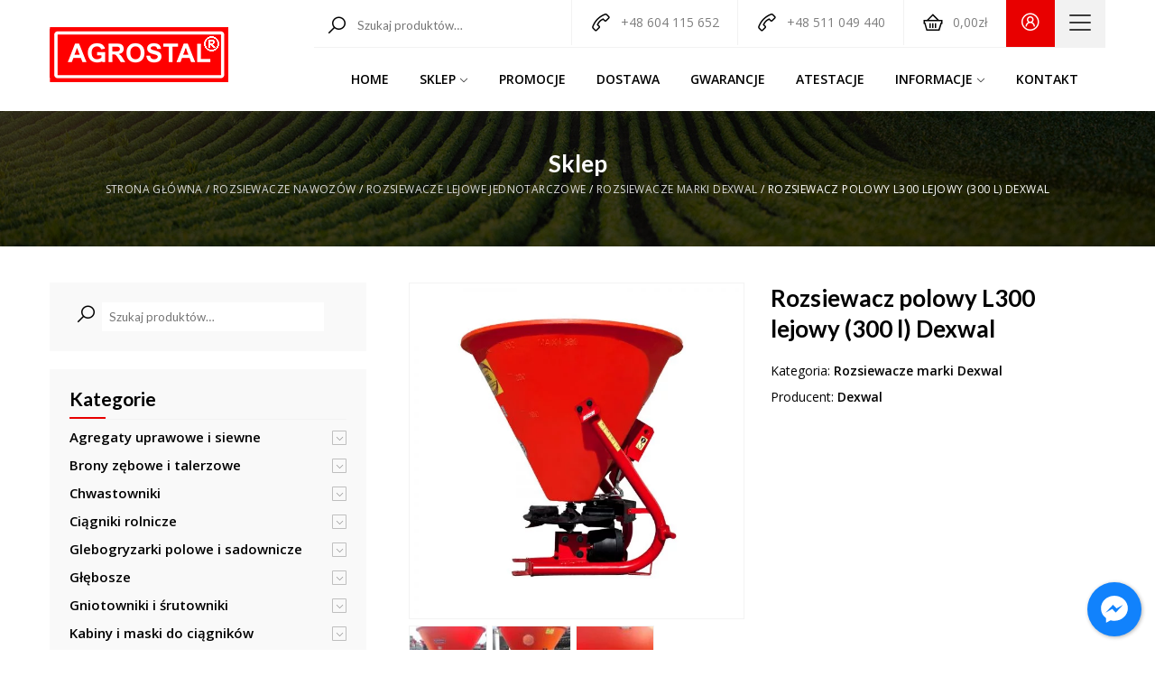

--- FILE ---
content_type: text/html; charset=UTF-8
request_url: https://agrostal.com.pl/produkt/rozsiewacz-300-l-2/
body_size: 31510
content:
<!DOCTYPE html>
<html lang="pl-PL">
<head>
<meta name="viewport" content="width=device-width, initial-scale=1" /> 
<meta http-equiv="Content-Type" content="text/html; charset=UTF-8" />

<!-- Global site tag (gtag.js) - Google Analytics -->
<script async src="https://www.googletagmanager.com/gtag/js?id=G-M099Q5BHSH"></script>
<script>
  window.dataLayer = window.dataLayer || [];
  function gtag(){dataLayer.push(arguments);}
  gtag('js', new Date());

  gtag('config', 'G-M099Q5BHSH');
</script>
<meta name='robots' content='index, follow, max-image-preview:large, max-snippet:-1, max-video-preview:-1' />

	<!-- This site is optimized with the Yoast SEO plugin v21.4 - https://yoast.com/wordpress/plugins/seo/ -->
	<title>Rozsiewacz polowy L300 lejowy (300 l) Dexwal - Agrostal</title>
	<link rel="canonical" href="https://agrostal.com.pl/produkt/rozsiewacz-300-l-2/" />
	<meta property="og:locale" content="pl_PL" />
	<meta property="og:type" content="article" />
	<meta property="og:title" content="Rozsiewacz polowy L300 lejowy (300 l) Dexwal - Agrostal" />
	<meta property="og:description" content="Dane techniczne: model: L300, pojemność: 300 l, szerokość robocza 6 -14 m, waga: 52 kg, zapotrzebowanie mocy: 14 KW, zbiornik wykonany z odpornego na uderzenia tworzywa sztucznego, nigdy nie zardzewieje, turbina sześcio-łopatkowa, mieszadło skośno kątowe rozdrabnia i zapobiega zawieszaniu się materiału siewnego, keson zapobiega zakleszczaniu się masy, bezobsługowa przekładnia, uniwersalne mocowanie. Opcje dodatkowe: trzecia dźwignia [&hellip;]" />
	<meta property="og:url" content="https://agrostal.com.pl/produkt/rozsiewacz-300-l-2/" />
	<meta property="og:site_name" content="Agrostal" />
	<meta property="article:publisher" content="https://www.facebook.com/profile.php?id=100057496777215" />
	<meta property="article:modified_time" content="2022-05-05T10:42:37+00:00" />
	<meta property="og:image" content="https://agrostal.com.pl/wp-content/uploads/2021/02/LEJEK-300L-2.jpg" />
	<meta property="og:image:width" content="1600" />
	<meta property="og:image:height" content="1600" />
	<meta property="og:image:type" content="image/jpeg" />
	<meta name="twitter:card" content="summary_large_image" />
	<meta name="twitter:label1" content="Szacowany czas czytania" />
	<meta name="twitter:data1" content="1 minuta" />
	<script type="application/ld+json" class="yoast-schema-graph">{"@context":"https://schema.org","@graph":[{"@type":"WebPage","@id":"https://agrostal.com.pl/produkt/rozsiewacz-300-l-2/","url":"https://agrostal.com.pl/produkt/rozsiewacz-300-l-2/","name":"Rozsiewacz polowy L300 lejowy (300 l) Dexwal - Agrostal","isPartOf":{"@id":"https://agrostal.com.pl/#website"},"primaryImageOfPage":{"@id":"https://agrostal.com.pl/produkt/rozsiewacz-300-l-2/#primaryimage"},"image":{"@id":"https://agrostal.com.pl/produkt/rozsiewacz-300-l-2/#primaryimage"},"thumbnailUrl":"https://agrostal.com.pl/wp-content/uploads/2021/02/LEJEK-300L-2.jpg","datePublished":"2021-03-01T13:22:59+00:00","dateModified":"2022-05-05T10:42:37+00:00","breadcrumb":{"@id":"https://agrostal.com.pl/produkt/rozsiewacz-300-l-2/#breadcrumb"},"inLanguage":"pl-PL","potentialAction":[{"@type":"ReadAction","target":["https://agrostal.com.pl/produkt/rozsiewacz-300-l-2/"]}]},{"@type":"ImageObject","inLanguage":"pl-PL","@id":"https://agrostal.com.pl/produkt/rozsiewacz-300-l-2/#primaryimage","url":"https://agrostal.com.pl/wp-content/uploads/2021/02/LEJEK-300L-2.jpg","contentUrl":"https://agrostal.com.pl/wp-content/uploads/2021/02/LEJEK-300L-2.jpg","width":1600,"height":1600},{"@type":"BreadcrumbList","@id":"https://agrostal.com.pl/produkt/rozsiewacz-300-l-2/#breadcrumb","itemListElement":[{"@type":"ListItem","position":1,"name":"Strona główna","item":"https://agrostal.com.pl/"},{"@type":"ListItem","position":2,"name":"Sklep","item":"https://agrostal.com.pl/sklep/"},{"@type":"ListItem","position":3,"name":"Rozsiewacz polowy L300 lejowy (300 l) Dexwal"}]},{"@type":"WebSite","@id":"https://agrostal.com.pl/#website","url":"https://agrostal.com.pl/","name":"Agrostal","description":"Maszyny rolnicze - Sprzedaż i serwis","publisher":{"@id":"https://agrostal.com.pl/#organization"},"potentialAction":[{"@type":"SearchAction","target":{"@type":"EntryPoint","urlTemplate":"https://agrostal.com.pl/?s={search_term_string}"},"query-input":"required name=search_term_string"}],"inLanguage":"pl-PL"},{"@type":"Organization","@id":"https://agrostal.com.pl/#organization","name":"Agrostal Maszyny Rolnicze","url":"https://agrostal.com.pl/","logo":{"@type":"ImageObject","inLanguage":"pl-PL","@id":"https://agrostal.com.pl/#/schema/logo/image/","url":"https://agrostal.com.pl/wp-content/uploads/2021/01/logo_agrostal-e1609953566740.png","contentUrl":"https://agrostal.com.pl/wp-content/uploads/2021/01/logo_agrostal-e1609953566740.png","width":600,"height":193,"caption":"Agrostal Maszyny Rolnicze"},"image":{"@id":"https://agrostal.com.pl/#/schema/logo/image/"},"sameAs":["https://www.facebook.com/profile.php?id=100057496777215"]}]}</script>
	<!-- / Yoast SEO plugin. -->


<link rel='dns-prefetch' href='//ajax.googleapis.com' />
<link rel='dns-prefetch' href='//fonts.googleapis.com' />
<script type="text/javascript">
window._wpemojiSettings = {"baseUrl":"https:\/\/s.w.org\/images\/core\/emoji\/14.0.0\/72x72\/","ext":".png","svgUrl":"https:\/\/s.w.org\/images\/core\/emoji\/14.0.0\/svg\/","svgExt":".svg","source":{"concatemoji":"https:\/\/agrostal.com.pl\/wp-includes\/js\/wp-emoji-release.min.js?ver=6.3"}};
/*! This file is auto-generated */
!function(i,n){var o,s,e;function c(e){try{var t={supportTests:e,timestamp:(new Date).valueOf()};sessionStorage.setItem(o,JSON.stringify(t))}catch(e){}}function p(e,t,n){e.clearRect(0,0,e.canvas.width,e.canvas.height),e.fillText(t,0,0);var t=new Uint32Array(e.getImageData(0,0,e.canvas.width,e.canvas.height).data),r=(e.clearRect(0,0,e.canvas.width,e.canvas.height),e.fillText(n,0,0),new Uint32Array(e.getImageData(0,0,e.canvas.width,e.canvas.height).data));return t.every(function(e,t){return e===r[t]})}function u(e,t,n){switch(t){case"flag":return n(e,"\ud83c\udff3\ufe0f\u200d\u26a7\ufe0f","\ud83c\udff3\ufe0f\u200b\u26a7\ufe0f")?!1:!n(e,"\ud83c\uddfa\ud83c\uddf3","\ud83c\uddfa\u200b\ud83c\uddf3")&&!n(e,"\ud83c\udff4\udb40\udc67\udb40\udc62\udb40\udc65\udb40\udc6e\udb40\udc67\udb40\udc7f","\ud83c\udff4\u200b\udb40\udc67\u200b\udb40\udc62\u200b\udb40\udc65\u200b\udb40\udc6e\u200b\udb40\udc67\u200b\udb40\udc7f");case"emoji":return!n(e,"\ud83e\udef1\ud83c\udffb\u200d\ud83e\udef2\ud83c\udfff","\ud83e\udef1\ud83c\udffb\u200b\ud83e\udef2\ud83c\udfff")}return!1}function f(e,t,n){var r="undefined"!=typeof WorkerGlobalScope&&self instanceof WorkerGlobalScope?new OffscreenCanvas(300,150):i.createElement("canvas"),a=r.getContext("2d",{willReadFrequently:!0}),o=(a.textBaseline="top",a.font="600 32px Arial",{});return e.forEach(function(e){o[e]=t(a,e,n)}),o}function t(e){var t=i.createElement("script");t.src=e,t.defer=!0,i.head.appendChild(t)}"undefined"!=typeof Promise&&(o="wpEmojiSettingsSupports",s=["flag","emoji"],n.supports={everything:!0,everythingExceptFlag:!0},e=new Promise(function(e){i.addEventListener("DOMContentLoaded",e,{once:!0})}),new Promise(function(t){var n=function(){try{var e=JSON.parse(sessionStorage.getItem(o));if("object"==typeof e&&"number"==typeof e.timestamp&&(new Date).valueOf()<e.timestamp+604800&&"object"==typeof e.supportTests)return e.supportTests}catch(e){}return null}();if(!n){if("undefined"!=typeof Worker&&"undefined"!=typeof OffscreenCanvas&&"undefined"!=typeof URL&&URL.createObjectURL&&"undefined"!=typeof Blob)try{var e="postMessage("+f.toString()+"("+[JSON.stringify(s),u.toString(),p.toString()].join(",")+"));",r=new Blob([e],{type:"text/javascript"}),a=new Worker(URL.createObjectURL(r),{name:"wpTestEmojiSupports"});return void(a.onmessage=function(e){c(n=e.data),a.terminate(),t(n)})}catch(e){}c(n=f(s,u,p))}t(n)}).then(function(e){for(var t in e)n.supports[t]=e[t],n.supports.everything=n.supports.everything&&n.supports[t],"flag"!==t&&(n.supports.everythingExceptFlag=n.supports.everythingExceptFlag&&n.supports[t]);n.supports.everythingExceptFlag=n.supports.everythingExceptFlag&&!n.supports.flag,n.DOMReady=!1,n.readyCallback=function(){n.DOMReady=!0}}).then(function(){return e}).then(function(){var e;n.supports.everything||(n.readyCallback(),(e=n.source||{}).concatemoji?t(e.concatemoji):e.wpemoji&&e.twemoji&&(t(e.twemoji),t(e.wpemoji)))}))}((window,document),window._wpemojiSettings);
</script>
<style type="text/css">
img.wp-smiley,
img.emoji {
	display: inline !important;
	border: none !important;
	box-shadow: none !important;
	height: 1em !important;
	width: 1em !important;
	margin: 0 0.07em !important;
	vertical-align: -0.1em !important;
	background: none !important;
	padding: 0 !important;
}
</style>
	<link rel='stylesheet' id='wp-block-library-css' href='https://agrostal.com.pl/wp-includes/css/dist/block-library/style.min.css?ver=6.3' type='text/css' media='all' />
<style id='classic-theme-styles-inline-css' type='text/css'>
/*! This file is auto-generated */
.wp-block-button__link{color:#fff;background-color:#32373c;border-radius:9999px;box-shadow:none;text-decoration:none;padding:calc(.667em + 2px) calc(1.333em + 2px);font-size:1.125em}.wp-block-file__button{background:#32373c;color:#fff;text-decoration:none}
</style>
<style id='global-styles-inline-css' type='text/css'>
body{--wp--preset--color--black: #000000;--wp--preset--color--cyan-bluish-gray: #abb8c3;--wp--preset--color--white: #ffffff;--wp--preset--color--pale-pink: #f78da7;--wp--preset--color--vivid-red: #cf2e2e;--wp--preset--color--luminous-vivid-orange: #ff6900;--wp--preset--color--luminous-vivid-amber: #fcb900;--wp--preset--color--light-green-cyan: #7bdcb5;--wp--preset--color--vivid-green-cyan: #00d084;--wp--preset--color--pale-cyan-blue: #8ed1fc;--wp--preset--color--vivid-cyan-blue: #0693e3;--wp--preset--color--vivid-purple: #9b51e0;--wp--preset--gradient--vivid-cyan-blue-to-vivid-purple: linear-gradient(135deg,rgba(6,147,227,1) 0%,rgb(155,81,224) 100%);--wp--preset--gradient--light-green-cyan-to-vivid-green-cyan: linear-gradient(135deg,rgb(122,220,180) 0%,rgb(0,208,130) 100%);--wp--preset--gradient--luminous-vivid-amber-to-luminous-vivid-orange: linear-gradient(135deg,rgba(252,185,0,1) 0%,rgba(255,105,0,1) 100%);--wp--preset--gradient--luminous-vivid-orange-to-vivid-red: linear-gradient(135deg,rgba(255,105,0,1) 0%,rgb(207,46,46) 100%);--wp--preset--gradient--very-light-gray-to-cyan-bluish-gray: linear-gradient(135deg,rgb(238,238,238) 0%,rgb(169,184,195) 100%);--wp--preset--gradient--cool-to-warm-spectrum: linear-gradient(135deg,rgb(74,234,220) 0%,rgb(151,120,209) 20%,rgb(207,42,186) 40%,rgb(238,44,130) 60%,rgb(251,105,98) 80%,rgb(254,248,76) 100%);--wp--preset--gradient--blush-light-purple: linear-gradient(135deg,rgb(255,206,236) 0%,rgb(152,150,240) 100%);--wp--preset--gradient--blush-bordeaux: linear-gradient(135deg,rgb(254,205,165) 0%,rgb(254,45,45) 50%,rgb(107,0,62) 100%);--wp--preset--gradient--luminous-dusk: linear-gradient(135deg,rgb(255,203,112) 0%,rgb(199,81,192) 50%,rgb(65,88,208) 100%);--wp--preset--gradient--pale-ocean: linear-gradient(135deg,rgb(255,245,203) 0%,rgb(182,227,212) 50%,rgb(51,167,181) 100%);--wp--preset--gradient--electric-grass: linear-gradient(135deg,rgb(202,248,128) 0%,rgb(113,206,126) 100%);--wp--preset--gradient--midnight: linear-gradient(135deg,rgb(2,3,129) 0%,rgb(40,116,252) 100%);--wp--preset--font-size--small: 13px;--wp--preset--font-size--medium: 20px;--wp--preset--font-size--large: 36px;--wp--preset--font-size--x-large: 42px;--wp--preset--spacing--20: 0.44rem;--wp--preset--spacing--30: 0.67rem;--wp--preset--spacing--40: 1rem;--wp--preset--spacing--50: 1.5rem;--wp--preset--spacing--60: 2.25rem;--wp--preset--spacing--70: 3.38rem;--wp--preset--spacing--80: 5.06rem;--wp--preset--shadow--natural: 6px 6px 9px rgba(0, 0, 0, 0.2);--wp--preset--shadow--deep: 12px 12px 50px rgba(0, 0, 0, 0.4);--wp--preset--shadow--sharp: 6px 6px 0px rgba(0, 0, 0, 0.2);--wp--preset--shadow--outlined: 6px 6px 0px -3px rgba(255, 255, 255, 1), 6px 6px rgba(0, 0, 0, 1);--wp--preset--shadow--crisp: 6px 6px 0px rgba(0, 0, 0, 1);}:where(.is-layout-flex){gap: 0.5em;}:where(.is-layout-grid){gap: 0.5em;}body .is-layout-flow > .alignleft{float: left;margin-inline-start: 0;margin-inline-end: 2em;}body .is-layout-flow > .alignright{float: right;margin-inline-start: 2em;margin-inline-end: 0;}body .is-layout-flow > .aligncenter{margin-left: auto !important;margin-right: auto !important;}body .is-layout-constrained > .alignleft{float: left;margin-inline-start: 0;margin-inline-end: 2em;}body .is-layout-constrained > .alignright{float: right;margin-inline-start: 2em;margin-inline-end: 0;}body .is-layout-constrained > .aligncenter{margin-left: auto !important;margin-right: auto !important;}body .is-layout-constrained > :where(:not(.alignleft):not(.alignright):not(.alignfull)){max-width: var(--wp--style--global--content-size);margin-left: auto !important;margin-right: auto !important;}body .is-layout-constrained > .alignwide{max-width: var(--wp--style--global--wide-size);}body .is-layout-flex{display: flex;}body .is-layout-flex{flex-wrap: wrap;align-items: center;}body .is-layout-flex > *{margin: 0;}body .is-layout-grid{display: grid;}body .is-layout-grid > *{margin: 0;}:where(.wp-block-columns.is-layout-flex){gap: 2em;}:where(.wp-block-columns.is-layout-grid){gap: 2em;}:where(.wp-block-post-template.is-layout-flex){gap: 1.25em;}:where(.wp-block-post-template.is-layout-grid){gap: 1.25em;}.has-black-color{color: var(--wp--preset--color--black) !important;}.has-cyan-bluish-gray-color{color: var(--wp--preset--color--cyan-bluish-gray) !important;}.has-white-color{color: var(--wp--preset--color--white) !important;}.has-pale-pink-color{color: var(--wp--preset--color--pale-pink) !important;}.has-vivid-red-color{color: var(--wp--preset--color--vivid-red) !important;}.has-luminous-vivid-orange-color{color: var(--wp--preset--color--luminous-vivid-orange) !important;}.has-luminous-vivid-amber-color{color: var(--wp--preset--color--luminous-vivid-amber) !important;}.has-light-green-cyan-color{color: var(--wp--preset--color--light-green-cyan) !important;}.has-vivid-green-cyan-color{color: var(--wp--preset--color--vivid-green-cyan) !important;}.has-pale-cyan-blue-color{color: var(--wp--preset--color--pale-cyan-blue) !important;}.has-vivid-cyan-blue-color{color: var(--wp--preset--color--vivid-cyan-blue) !important;}.has-vivid-purple-color{color: var(--wp--preset--color--vivid-purple) !important;}.has-black-background-color{background-color: var(--wp--preset--color--black) !important;}.has-cyan-bluish-gray-background-color{background-color: var(--wp--preset--color--cyan-bluish-gray) !important;}.has-white-background-color{background-color: var(--wp--preset--color--white) !important;}.has-pale-pink-background-color{background-color: var(--wp--preset--color--pale-pink) !important;}.has-vivid-red-background-color{background-color: var(--wp--preset--color--vivid-red) !important;}.has-luminous-vivid-orange-background-color{background-color: var(--wp--preset--color--luminous-vivid-orange) !important;}.has-luminous-vivid-amber-background-color{background-color: var(--wp--preset--color--luminous-vivid-amber) !important;}.has-light-green-cyan-background-color{background-color: var(--wp--preset--color--light-green-cyan) !important;}.has-vivid-green-cyan-background-color{background-color: var(--wp--preset--color--vivid-green-cyan) !important;}.has-pale-cyan-blue-background-color{background-color: var(--wp--preset--color--pale-cyan-blue) !important;}.has-vivid-cyan-blue-background-color{background-color: var(--wp--preset--color--vivid-cyan-blue) !important;}.has-vivid-purple-background-color{background-color: var(--wp--preset--color--vivid-purple) !important;}.has-black-border-color{border-color: var(--wp--preset--color--black) !important;}.has-cyan-bluish-gray-border-color{border-color: var(--wp--preset--color--cyan-bluish-gray) !important;}.has-white-border-color{border-color: var(--wp--preset--color--white) !important;}.has-pale-pink-border-color{border-color: var(--wp--preset--color--pale-pink) !important;}.has-vivid-red-border-color{border-color: var(--wp--preset--color--vivid-red) !important;}.has-luminous-vivid-orange-border-color{border-color: var(--wp--preset--color--luminous-vivid-orange) !important;}.has-luminous-vivid-amber-border-color{border-color: var(--wp--preset--color--luminous-vivid-amber) !important;}.has-light-green-cyan-border-color{border-color: var(--wp--preset--color--light-green-cyan) !important;}.has-vivid-green-cyan-border-color{border-color: var(--wp--preset--color--vivid-green-cyan) !important;}.has-pale-cyan-blue-border-color{border-color: var(--wp--preset--color--pale-cyan-blue) !important;}.has-vivid-cyan-blue-border-color{border-color: var(--wp--preset--color--vivid-cyan-blue) !important;}.has-vivid-purple-border-color{border-color: var(--wp--preset--color--vivid-purple) !important;}.has-vivid-cyan-blue-to-vivid-purple-gradient-background{background: var(--wp--preset--gradient--vivid-cyan-blue-to-vivid-purple) !important;}.has-light-green-cyan-to-vivid-green-cyan-gradient-background{background: var(--wp--preset--gradient--light-green-cyan-to-vivid-green-cyan) !important;}.has-luminous-vivid-amber-to-luminous-vivid-orange-gradient-background{background: var(--wp--preset--gradient--luminous-vivid-amber-to-luminous-vivid-orange) !important;}.has-luminous-vivid-orange-to-vivid-red-gradient-background{background: var(--wp--preset--gradient--luminous-vivid-orange-to-vivid-red) !important;}.has-very-light-gray-to-cyan-bluish-gray-gradient-background{background: var(--wp--preset--gradient--very-light-gray-to-cyan-bluish-gray) !important;}.has-cool-to-warm-spectrum-gradient-background{background: var(--wp--preset--gradient--cool-to-warm-spectrum) !important;}.has-blush-light-purple-gradient-background{background: var(--wp--preset--gradient--blush-light-purple) !important;}.has-blush-bordeaux-gradient-background{background: var(--wp--preset--gradient--blush-bordeaux) !important;}.has-luminous-dusk-gradient-background{background: var(--wp--preset--gradient--luminous-dusk) !important;}.has-pale-ocean-gradient-background{background: var(--wp--preset--gradient--pale-ocean) !important;}.has-electric-grass-gradient-background{background: var(--wp--preset--gradient--electric-grass) !important;}.has-midnight-gradient-background{background: var(--wp--preset--gradient--midnight) !important;}.has-small-font-size{font-size: var(--wp--preset--font-size--small) !important;}.has-medium-font-size{font-size: var(--wp--preset--font-size--medium) !important;}.has-large-font-size{font-size: var(--wp--preset--font-size--large) !important;}.has-x-large-font-size{font-size: var(--wp--preset--font-size--x-large) !important;}
.wp-block-navigation a:where(:not(.wp-element-button)){color: inherit;}
:where(.wp-block-post-template.is-layout-flex){gap: 1.25em;}:where(.wp-block-post-template.is-layout-grid){gap: 1.25em;}
:where(.wp-block-columns.is-layout-flex){gap: 2em;}:where(.wp-block-columns.is-layout-grid){gap: 2em;}
.wp-block-pullquote{font-size: 1.5em;line-height: 1.6;}
</style>
<link rel='stylesheet' id='contact-form-7-css' href='https://agrostal.com.pl/wp-content/plugins/contact-form-7/includes/css/styles.css?ver=5.9.8' type='text/css' media='all' />
<link rel='stylesheet' id='cresta-facebook-messenger-front-style-css' href='https://agrostal.com.pl/wp-content/plugins/cresta-facebook-messenger/css/cresta-social-messenger-front-css.min.css?ver=1.2.4' type='text/css' media='all' />
<link rel='stylesheet' id='photoswipe-css' href='https://agrostal.com.pl/wp-content/plugins/woocommerce/assets/css/photoswipe/photoswipe.min.css?ver=8.7.0' type='text/css' media='all' />
<link rel='stylesheet' id='photoswipe-default-skin-css' href='https://agrostal.com.pl/wp-content/plugins/woocommerce/assets/css/photoswipe/default-skin/default-skin.min.css?ver=8.7.0' type='text/css' media='all' />
<link rel='stylesheet' id='woocommerce-layout-css' href='https://agrostal.com.pl/wp-content/plugins/woocommerce/assets/css/woocommerce-layout.css?ver=8.7.0' type='text/css' media='all' />
<link rel='stylesheet' id='woocommerce-smallscreen-css' href='https://agrostal.com.pl/wp-content/plugins/woocommerce/assets/css/woocommerce-smallscreen.css?ver=8.7.0' type='text/css' media='only screen and (max-width: 768px)' />
<link rel='stylesheet' id='woocommerce-general-css' href='https://agrostal.com.pl/wp-content/plugins/woocommerce/assets/css/woocommerce.css?ver=8.7.0' type='text/css' media='all' />
<style id='woocommerce-inline-inline-css' type='text/css'>
.woocommerce form .form-row .required { visibility: visible; }
</style>
<link rel='stylesheet' id='fpf_front-css' href='https://agrostal.com.pl/wp-content/plugins/flexible-product-fields/assets/css/front.min.css?ver=2.4.6.69' type='text/css' media='all' />
<link rel='stylesheet' id='fpf_new_front-css' href='https://agrostal.com.pl/wp-content/plugins/flexible-product-fields/assets/css/new-front.css?ver=2.4.6.69' type='text/css' media='all' />
<link rel='stylesheet' id='style-css' href='https://agrostal.com.pl/wp-content/themes/agrostal/style.css?ver=1.2' type='text/css' media='screen' />
<link rel='stylesheet' id='line-awesome-css' href='https://agrostal.com.pl/wp-content/themes/agrostal/css/line-awesome.min.css?ver=1.2' type='text/css' media='all' />
<link rel='stylesheet' id='slick-theme-css' href='https://agrostal.com.pl/wp-content/themes/agrostal/css/slick-theme.css?ver=1.2' type='text/css' media='all' />
<link rel='stylesheet' id='slick-css' href='https://agrostal.com.pl/wp-content/themes/agrostal/css/slick.css?ver=1.2' type='text/css' media='all' />
<link rel='stylesheet' id='woocommerce-css' href='https://agrostal.com.pl/wp-content/themes/agrostal/css/woocommerce.css?ver=1.2' type='text/css' media='all' />
<link rel='stylesheet' id='animate-css' href='https://agrostal.com.pl/wp-content/themes/agrostal/css/animate.css?ver=1.2' type='text/css' media='all' />
<link rel='stylesheet' id='ag-google-fonts-css' href='https://fonts.googleapis.com/css2?family=Lato:wght@400;700;800;900&#038;family=Open+Sans:wght@400;600;700' type='text/css' media='all' />
<link rel='stylesheet' id='woocommerce-general-custom-css' href='https://agrostal.com.pl/wp-content/themes/agrostal/woocommerce.css?ver=6.3' type='text/css' media='all' />
<script type='text/javascript' src='https://ajax.googleapis.com/ajax/libs/jquery/3.4.1/jquery.min.js?ver=6.3' id='jquery-js'></script>

<script type='text/javascript' id='wc-add-to-cart-js-extra'>
/* <![CDATA[ */
var wc_add_to_cart_params = {"ajax_url":"\/wp-admin\/admin-ajax.php","wc_ajax_url":"\/?wc-ajax=%%endpoint%%","i18n_view_cart":"Zobacz koszyk","cart_url":"https:\/\/agrostal.com.pl\/koszyk\/","is_cart":"","cart_redirect_after_add":"yes"};
/* ]]> */
</script>



<script type='text/javascript' id='wc-single-product-js-extra'>
/* <![CDATA[ */
var wc_single_product_params = {"i18n_required_rating_text":"Prosz\u0119 wybra\u0107 ocen\u0119","review_rating_required":"yes","flexslider":{"rtl":false,"animation":"slide","smoothHeight":true,"directionNav":false,"controlNav":"thumbnails","slideshow":false,"animationSpeed":500,"animationLoop":false,"allowOneSlide":false},"zoom_enabled":"","zoom_options":[],"photoswipe_enabled":"1","photoswipe_options":{"shareEl":false,"closeOnScroll":false,"history":false,"hideAnimationDuration":0,"showAnimationDuration":0},"flexslider_enabled":""};
/* ]]> */
</script>


<script type='text/javascript' id='woocommerce-js-extra'>
/* <![CDATA[ */
var woocommerce_params = {"ajax_url":"\/wp-admin\/admin-ajax.php","wc_ajax_url":"\/?wc-ajax=%%endpoint%%"};
/* ]]> */
</script>


<script type='text/javascript' id='fpf_product-js-extra'>
/* <![CDATA[ */
var fpf_product = {"total":"Suma","currency_format_num_decimals":"2","currency_format_symbol":"z\u0142","currency_format_decimal_sep":",","currency_format_thousand_sep":".","currency_format":"%v%s","fields_rules":[]};
/* ]]> */
</script>

<link rel="https://api.w.org/" href="https://agrostal.com.pl/wp-json/" /><link rel="alternate" type="application/json" href="https://agrostal.com.pl/wp-json/wp/v2/product/3690" /><link rel="EditURI" type="application/rsd+xml" title="RSD" href="https://agrostal.com.pl/xmlrpc.php?rsd" />
<meta name="generator" content="WordPress 6.3" />
<meta name="generator" content="WooCommerce 8.7.0" />
<link rel='shortlink' href='https://agrostal.com.pl/?p=3690' />
<link rel="alternate" type="application/json+oembed" href="https://agrostal.com.pl/wp-json/oembed/1.0/embed?url=https%3A%2F%2Fagrostal.com.pl%2Fprodukt%2Frozsiewacz-300-l-2%2F" />
<link rel="alternate" type="text/xml+oembed" href="https://agrostal.com.pl/wp-json/oembed/1.0/embed?url=https%3A%2F%2Fagrostal.com.pl%2Fprodukt%2Frozsiewacz-300-l-2%2F&#038;format=xml" />
<style id='cresta-social-messenger-inline-css'>.cresta-facebook-messenger-box, .cresta-facebook-messenger-button {z-index:1000}.cresta-facebook-messenger-container, .cresta-facebook-messenger-container-button {z-index:999}.cresta-facebook-messenger-overlay {z-index:998}</style><style> @media screen and (max-width: 920px){.resp-sidebar-wrapper{
            display: block;
            position: fixed;
            top: 0;
            bottom: -100px;
            
                right: -270px;
                transition-property: right;
                
            width: 260px;
            overflow: auto;
            z-index: 9999;
            background: #ffffff;
            ;
            padding-bottom: 100px;
            transition-duration: 0.5s;
            }
        }
        .resp-sidebar-wrapper.opened {
            
                right: 0;
                
        }
        body{
         position: relative;
         }
         
        #responsive-sidebar-close {
            display:none;
            position: absolute;
            width: 100%;
            height: 100%;
            z-index: 1000;
        }
         #responsive-sidebar-close.opened {
            display: block;
            cursor: pointer;
        }
        #responsive-sidebar-close.opened {
           background-color: rgba(0,0,0,.49);
            }#secondary.opened {
            
                right: 0;
                
            }
            #responsive-sidebar-btn {
                display: none;
                position: fixed;
                
                bottom: 20px;
                right: 20px;
                width: 50px;
                height: 50px;
                z-index: 10000;
                text-align: center;
                border-radius: 100%;
                cursor: pointer;
                border: none;
                box-shadow: 1px 1px 10px 0 #b4b4b4;;
                background-color: #ffffff;              
            }
            @media screen and (max-width: 920px){
                #responsive-sidebar-btn {
                    display: flex;
                    flex-direction: column;
                    align-items: center;
                    justify-content: center;
                }
                .responsive-sidebar-btn-img{
                    width: 30px;
                }
            
            }</style><!-- Analytics by WP Statistics - https://wp-statistics.com -->
	<noscript><style>.woocommerce-product-gallery{ opacity: 1 !important; }</style></noscript>
	<meta name="generator" content="Elementor 3.24.6; features: e_font_icon_svg, additional_custom_breakpoints, e_optimized_control_loading, e_element_cache; settings: css_print_method-external, google_font-enabled, font_display-swap">
			<style>
				.e-con.e-parent:nth-of-type(n+4):not(.e-lazyloaded):not(.e-no-lazyload),
				.e-con.e-parent:nth-of-type(n+4):not(.e-lazyloaded):not(.e-no-lazyload) * {
					background-image: none !important;
				}
				@media screen and (max-height: 1024px) {
					.e-con.e-parent:nth-of-type(n+3):not(.e-lazyloaded):not(.e-no-lazyload),
					.e-con.e-parent:nth-of-type(n+3):not(.e-lazyloaded):not(.e-no-lazyload) * {
						background-image: none !important;
					}
				}
				@media screen and (max-height: 640px) {
					.e-con.e-parent:nth-of-type(n+2):not(.e-lazyloaded):not(.e-no-lazyload),
					.e-con.e-parent:nth-of-type(n+2):not(.e-lazyloaded):not(.e-no-lazyload) * {
						background-image: none !important;
					}
				}
			</style>
			<link rel="icon" href="https://agrostal.com.pl/wp-content/uploads/2020/12/cropped-favicon-32x32.png" sizes="32x32" />
<link rel="icon" href="https://agrostal.com.pl/wp-content/uploads/2020/12/cropped-favicon-192x192.png" sizes="192x192" />
<link rel="apple-touch-icon" href="https://agrostal.com.pl/wp-content/uploads/2020/12/cropped-favicon-180x180.png" />
<meta name="msapplication-TileImage" content="https://agrostal.com.pl/wp-content/uploads/2020/12/cropped-favicon-270x270.png" />
</head>
<body class="product-template-default single single-product postid-3690 theme-agrostal woocommerce woocommerce-page woocommerce-no-js elementor-default elementor-kit-11679">
	
<header class="content">
		<div class="container">
			<div class="top_col-left">
				<a href="https://agrostal.com.pl/"><img class="logo" src="https://agrostal.com.pl/wp-content/themes/agrostal/images/logo.png" alt="Agrostal"></a>
			</div>
			<div class="top_col-right">
				<div class="top-right">
					<div id="top-search" class="top-block">
						<form role="search" method="get" class="woocommerce-product-search" action="https://agrostal.com.pl/">
	<label class="screen-reader-text" for="woocommerce-product-search-field-0">Szukaj:</label>
	<input type="search" id="woocommerce-product-search-field-0" class="search-field" placeholder="Szukaj produktów&hellip;" value="" name="s" />
	<button type="submit" value="Szukaj">Szukaj</button>
	<input type="hidden" name="post_type" value="product" />
						</form>
					</div>
					
					<div class="mobile-menu top-block">
						<div id="menuArea">
  <input type="checkbox" id="menuToggle"></input>

<label for="menuToggle" class="menuOpen">
  <div class="openm"></div>
</label>

<div class="menuM menuEffects">
  <label for="menuToggle"></label>
  <div class="menuContent">
    <ul class="clearfix"><li id="menu-item-52" class="menu-item menu-item-type-post_type menu-item-object-page menu-item-home menu-item-52"><a href="https://agrostal.com.pl/">Home</a></li>
<li id="menu-item-59" class="menu-item menu-item-type-post_type menu-item-object-page menu-item-has-children current_page_parent menu-item-59"><a href="https://agrostal.com.pl/sklep/">Sklep</a>
<ul class="sub-menu">
	<li id="menu-item-181" class="menu-item menu-item-type-post_type menu-item-object-page menu-item-181"><a href="https://agrostal.com.pl/polecane/">Polecane</a></li>
	<li id="menu-item-182" class="menu-item menu-item-type-taxonomy menu-item-object-agrostal menu-item-182"><a href="https://agrostal.com.pl/agrostal/glebogryzarki/">Glebogryzarki międzyrzędowe</a></li>
	<li id="menu-item-183" class="menu-item menu-item-type-taxonomy menu-item-object-agrostal menu-item-183"><a href="https://agrostal.com.pl/agrostal/kosiarki/">Kosiarki bijakowe i podkaszarki</a></li>
	<li id="menu-item-185" class="menu-item menu-item-type-taxonomy menu-item-object-agrostal menu-item-185"><a href="https://agrostal.com.pl/agrostal/siewniki/">Siewniki punktowe pneumatyczne</a></li>
</ul>
</li>
<li id="menu-item-57" class="menu-item menu-item-type-post_type menu-item-object-page menu-item-57"><a href="https://agrostal.com.pl/promocje/">Promocje</a></li>
<li id="menu-item-61" class="menu-item menu-item-type-post_type menu-item-object-page menu-item-61"><a href="https://agrostal.com.pl/transport/">Dostawa</a></li>
<li id="menu-item-58" class="menu-item menu-item-type-post_type menu-item-object-page menu-item-58"><a href="https://agrostal.com.pl/serwis/">Gwarancje</a></li>
<li id="menu-item-60" class="menu-item menu-item-type-post_type menu-item-object-page menu-item-60"><a href="https://agrostal.com.pl/stacja/">Atestacje</a></li>
<li id="menu-item-235" class="menu-item menu-item-type-custom menu-item-object-custom menu-item-has-children menu-item-235"><a href="#">Informacje</a>
<ul class="sub-menu">
	<li id="menu-item-173" class="menu-item menu-item-type-post_type menu-item-object-page menu-item-173"><a href="https://agrostal.com.pl/o-firmie/">O firmie</a></li>
	<li id="menu-item-53" class="menu-item menu-item-type-post_type menu-item-object-page menu-item-53"><a href="https://agrostal.com.pl/dotacje/">Dotacje ARiMR (unijne)</a></li>
	<li id="menu-item-236" class="menu-item menu-item-type-post_type menu-item-object-page menu-item-236"><a href="https://agrostal.com.pl/system-ratalny/">System ratalny zakupu</a></li>
</ul>
</li>
<li id="menu-item-54" class="menu-item menu-item-type-post_type menu-item-object-page menu-item-54"><a href="https://agrostal.com.pl/kontakt/">Kontakt</a></li>
</ul>  </div>
</div>
</div>
					</div>
					
					
					
					
					
					<a href="https://agrostal.com.pl/moje-konto" class="top-user top-block"></a>
					<ul class="top-block">
						<li class="top-phone top-block">+48 604 115 652</li>
						<li class="top-phone top-block">+48 511 049 440</li>
						<li class="top-cart top-block"><a class="cart-customlocation" href="https://agrostal.com.pl/koszyk/" title="Zobacz koszyk"><span class="woocommerce-Price-amount amount"><bdi>0,00<span class="woocommerce-Price-currencySymbol">&#122;&#322;</span></bdi></span></a></li>
					</ul>
				</div>
				<nav id="menu">
				  <ul class="clearfix"><li class="menu-item menu-item-type-post_type menu-item-object-page menu-item-home menu-item-52"><a href="https://agrostal.com.pl/">Home</a></li>
<li class="menu-item menu-item-type-post_type menu-item-object-page menu-item-has-children current_page_parent menu-item-59"><a href="https://agrostal.com.pl/sklep/">Sklep</a>
<ul class="sub-menu">
	<li class="menu-item menu-item-type-post_type menu-item-object-page menu-item-181"><a href="https://agrostal.com.pl/polecane/">Polecane</a></li>
	<li class="menu-item menu-item-type-taxonomy menu-item-object-agrostal menu-item-182"><a href="https://agrostal.com.pl/agrostal/glebogryzarki/">Glebogryzarki międzyrzędowe</a></li>
	<li class="menu-item menu-item-type-taxonomy menu-item-object-agrostal menu-item-183"><a href="https://agrostal.com.pl/agrostal/kosiarki/">Kosiarki bijakowe i podkaszarki</a></li>
	<li class="menu-item menu-item-type-taxonomy menu-item-object-agrostal menu-item-185"><a href="https://agrostal.com.pl/agrostal/siewniki/">Siewniki punktowe pneumatyczne</a></li>
</ul>
</li>
<li class="menu-item menu-item-type-post_type menu-item-object-page menu-item-57"><a href="https://agrostal.com.pl/promocje/">Promocje</a></li>
<li class="menu-item menu-item-type-post_type menu-item-object-page menu-item-61"><a href="https://agrostal.com.pl/transport/">Dostawa</a></li>
<li class="menu-item menu-item-type-post_type menu-item-object-page menu-item-58"><a href="https://agrostal.com.pl/serwis/">Gwarancje</a></li>
<li class="menu-item menu-item-type-post_type menu-item-object-page menu-item-60"><a href="https://agrostal.com.pl/stacja/">Atestacje</a></li>
<li class="menu-item menu-item-type-custom menu-item-object-custom menu-item-has-children menu-item-235"><a href="#">Informacje</a>
<ul class="sub-menu">
	<li class="menu-item menu-item-type-post_type menu-item-object-page menu-item-173"><a href="https://agrostal.com.pl/o-firmie/">O firmie</a></li>
	<li class="menu-item menu-item-type-post_type menu-item-object-page menu-item-53"><a href="https://agrostal.com.pl/dotacje/">Dotacje ARiMR (unijne)</a></li>
	<li class="menu-item menu-item-type-post_type menu-item-object-page menu-item-236"><a href="https://agrostal.com.pl/system-ratalny/">System ratalny zakupu</a></li>
</ul>
</li>
<li class="menu-item menu-item-type-post_type menu-item-object-page menu-item-54"><a href="https://agrostal.com.pl/kontakt/">Kontakt</a></li>
</ul>			  </nav>
			</div>
		</div>
	</header>
<div id="top_page" class="content">
	<div class="container center">
    	<div class="page_title">
			<h1>Sklep</h1>
			<span class="bread"><nav class="woocommerce-breadcrumb" aria-label="Breadcrumb"><a href="https://agrostal.com.pl">Strona główna</a>&nbsp;&#47;&nbsp;<a href="https://agrostal.com.pl/produkty/rozsiewacze-nawozow/">Rozsiewacze nawozów</a>&nbsp;&#47;&nbsp;<a href="https://agrostal.com.pl/produkty/rozsiewacze-nawozow/rozsiewacze-lejowe-jednotarczowe/">Rozsiewacze lejowe jednotarczowe</a>&nbsp;&#47;&nbsp;<a href="https://agrostal.com.pl/produkty/rozsiewacze-nawozow/rozsiewacze-lejowe-jednotarczowe/rozsiewacze-marki-dexwal/">Rozsiewacze marki Dexwal</a>&nbsp;&#47;&nbsp;Rozsiewacz polowy L300 lejowy (300 l) Dexwal</nav></span>
		</div>
    </div>
</div>


<div id="page" class="content">
	<div class="container">
    	<div class="shop-left">
        	<div class="resp-sidebar-wrapper"><div id="woocommerce_product_search-2" class="widget left-widget woocommerce widget_product_search"><form role="search" method="get" class="woocommerce-product-search" action="https://agrostal.com.pl/">
	<label class="screen-reader-text" for="woocommerce-product-search-field-0">Szukaj:</label>
	<input type="search" id="woocommerce-product-search-field-0" class="search-field" placeholder="Szukaj produktów&hellip;" value="" name="s" />
	<button type="submit" value="Szukaj" class="">Szukaj</button>
	<input type="hidden" name="post_type" value="product" />
</form>
</div><div id="woocommerce_product_categories-2" class="widget left-widget woocommerce widget_product_categories"><div class="left-title">Kategorie</div><ul class="product-categories"><li class="cat-item cat-item-17 cat-parent"><a href="https://agrostal.com.pl/produkty/agregaty-uprawowe-i-siewne/">Agregaty uprawowe i siewne</a><ul class='children'>
<li class="cat-item cat-item-745 cat-parent"><a href="https://agrostal.com.pl/produkty/agregaty-uprawowe-i-siewne/agregaty-uprawowe-ciezkie/">Agregaty uprawowe ciężkie</a>	<ul class='children'>
<li class="cat-item cat-item-928"><a href="https://agrostal.com.pl/produkty/agregaty-uprawowe-i-siewne/agregaty-uprawowe-ciezkie/agregat-uprawowy-ciezki-euro-masz/">Agregat uprawowy ciężki euro-Masz</a></li>
<li class="cat-item cat-item-792"><a href="https://agrostal.com.pl/produkty/agregaty-uprawowe-i-siewne/agregaty-uprawowe-ciezkie/agregaty-uprawowe-ciezkie-marki-agro-masz/">AGREGATY UPRAWOWE CIĘŻKIE MARKI AGRO-MASZ</a></li>
<li class="cat-item cat-item-791"><a href="https://agrostal.com.pl/produkty/agregaty-uprawowe-i-siewne/agregaty-uprawowe-ciezkie/agregaty-uprawowe-ciezkie-marki-agro-tom/">AGREGATY UPRAWOWE CIĘŻKIE MARKI AGRO-TOM</a></li>
<li class="cat-item cat-item-385"><a href="https://agrostal.com.pl/produkty/agregaty-uprawowe-i-siewne/agregaty-uprawowe-ciezkie/agregaty-uprawowe-ciezkie-bomet/">Agregaty uprawowe ciężkie marki Bomet</a></li>
<li class="cat-item cat-item-608"><a href="https://agrostal.com.pl/produkty/agregaty-uprawowe-i-siewne/agregaty-uprawowe-ciezkie/agregaty-uprawowe-ciezkie-marki-tolmet/">Agregaty uprawowe ciężkie marki TOLMET</a></li>
	</ul>
</li>
<li class="cat-item cat-item-226 cat-parent"><a href="https://agrostal.com.pl/produkty/agregaty-uprawowe-i-siewne/bezorkowe/">Bezorkowe</a>	<ul class='children'>
<li class="cat-item cat-item-671 cat-parent"><a href="https://agrostal.com.pl/produkty/agregaty-uprawowe-i-siewne/bezorkowe/agregaty-bezorkowe-marki-agro-lift/">Agregaty bezorkowe marki Agro-Lift</a>		<ul class='children'>
<li class="cat-item cat-item-672"><a href="https://agrostal.com.pl/produkty/agregaty-uprawowe-i-siewne/bezorkowe/agregaty-bezorkowe-marki-agro-lift/agregat-abp/">Agregat ABP</a></li>
		</ul>
</li>
<li class="cat-item cat-item-981"><a href="https://agrostal.com.pl/produkty/agregaty-uprawowe-i-siewne/bezorkowe/agregaty-bezorkowe-marki-agro-masz/">AGREGATY BEZORKOWE MARKI AGRO-MASZ</a></li>
<li class="cat-item cat-item-983"><a href="https://agrostal.com.pl/produkty/agregaty-uprawowe-i-siewne/bezorkowe/agregaty-bezorkowe-marki-dexwal/">AGREGATY BEZORKOWE MARKI DEXWAL</a></li>
<li class="cat-item cat-item-227 cat-parent"><a href="https://agrostal.com.pl/produkty/agregaty-uprawowe-i-siewne/bezorkowe/agregaty-bezorkowe-marki-tolmet/">Agregaty bezorkowe marki Tolmet</a>		<ul class='children'>
<li class="cat-item cat-item-229"><a href="https://agrostal.com.pl/produkty/agregaty-uprawowe-i-siewne/bezorkowe/agregaty-bezorkowe-marki-tolmet/agregat-bezorkowy-delta/">Agregat bezorkowy Delta</a></li>
<li class="cat-item cat-item-996"><a href="https://agrostal.com.pl/produkty/agregaty-uprawowe-i-siewne/bezorkowe/agregaty-bezorkowe-marki-tolmet/agregat-bezorkowy-delta-s/">AGREGAT BEZORKOWY DELTA S</a></li>
<li class="cat-item cat-item-247"><a href="https://agrostal.com.pl/produkty/agregaty-uprawowe-i-siewne/bezorkowe/agregaty-bezorkowe-marki-tolmet/agregat-bezorkowy-hydraulicznie-skladany-polzawieszany-delta/">Agregat bezorkowy hydraulicznie składany półzawieszany Delta</a></li>
<li class="cat-item cat-item-228"><a href="https://agrostal.com.pl/produkty/agregaty-uprawowe-i-siewne/bezorkowe/agregaty-bezorkowe-marki-tolmet/agregat-bezorkowy-kret/">Agregat bezorkowy Kret</a></li>
		</ul>
</li>
<li class="cat-item cat-item-927"><a href="https://agrostal.com.pl/produkty/agregaty-uprawowe-i-siewne/bezorkowe/agregaty-podorywko-orkowe-euro-masz/">Agregaty podorywko-orkowe Euro-Masz</a></li>
	</ul>
</li>
<li class="cat-item cat-item-25 cat-parent"><a href="https://agrostal.com.pl/produkty/agregaty-uprawowe-i-siewne/formujaco-pielegnacyjne/">Formująco-pielęgnacyjne</a>	<ul class='children'>
<li class="cat-item cat-item-954"><a href="https://agrostal.com.pl/produkty/agregaty-uprawowe-i-siewne/formujaco-pielegnacyjne/agregaty-formujace-redliny-marki-weremczuk/">Agregaty formujące redliny marki Weremczuk</a></li>
<li class="cat-item cat-item-333"><a href="https://agrostal.com.pl/produkty/agregaty-uprawowe-i-siewne/formujaco-pielegnacyjne/agregaty-formujaco-pielegnacyjne-marki-bomet/">Agregaty formująco-pielęgnacyjne marki BOMET</a></li>
	</ul>
</li>
<li class="cat-item cat-item-64 cat-parent"><a href="https://agrostal.com.pl/produkty/agregaty-uprawowe-i-siewne/hydraulicznie-skladane/">Hydraulicznie składane</a>	<ul class='children'>
<li class="cat-item cat-item-634"><a href="https://agrostal.com.pl/produkty/agregaty-uprawowe-i-siewne/hydraulicznie-skladane/agregaty-uprawowe-skladane-hydraulicznie-marki-agro-lift/">Agregaty uprawowe składane hydraulicznie marki Agro-Lift</a></li>
<li class="cat-item cat-item-610"><a href="https://agrostal.com.pl/produkty/agregaty-uprawowe-i-siewne/hydraulicznie-skladane/agregaty-uprawowe-skladane-hydraulicznie-marki-agro-masz/">Agregaty uprawowe składane hydraulicznie marki Agro-masz</a></li>
<li class="cat-item cat-item-790"><a href="https://agrostal.com.pl/produkty/agregaty-uprawowe-i-siewne/hydraulicznie-skladane/agregaty-uprawowe-skladane-hydraulicznie-marki-agro-tom/">AGREGATY UPRAWOWE SKŁADANE HYDRAULICZNIE MARKI AGRO-TOM</a></li>
<li class="cat-item cat-item-349 cat-parent"><a href="https://agrostal.com.pl/produkty/agregaty-uprawowe-i-siewne/hydraulicznie-skladane/agregaty-uprawowe-skladane-hydraulicznie-marki-bomet/">agregaty uprawowe składane hydraulicznie marki BOMET</a>		<ul class='children'>
<li class="cat-item cat-item-352 cat-parent"><a href="https://agrostal.com.pl/produkty/agregaty-uprawowe-i-siewne/hydraulicznie-skladane/agregaty-uprawowe-skladane-hydraulicznie-marki-bomet/agregaty-skladane-hydraulicznie-bez-przedniego-walu/">Agregaty składane hydraulicznie bez przedniego wału</a>			<ul class='children'>
<li class="cat-item cat-item-351"><a href="https://agrostal.com.pl/produkty/agregaty-uprawowe-i-siewne/hydraulicznie-skladane/agregaty-uprawowe-skladane-hydraulicznie-marki-bomet/agregaty-skladane-hydraulicznie-bez-przedniego-walu/agregaty-skladane-hydraulicznie-z-walami-na-docisku/">Agregaty składane hydraulicznie z wałami "na docisku"</a></li>
<li class="cat-item cat-item-350"><a href="https://agrostal.com.pl/produkty/agregaty-uprawowe-i-siewne/hydraulicznie-skladane/agregaty-uprawowe-skladane-hydraulicznie-marki-bomet/agregaty-skladane-hydraulicznie-bez-przedniego-walu/agregaty-skladane-hydraulicznie-z-walami-plywajacymi/">Agregaty składane hydraulicznie z wałami "pływającymi"</a></li>
			</ul>
</li>
<li class="cat-item cat-item-353 cat-parent"><a href="https://agrostal.com.pl/produkty/agregaty-uprawowe-i-siewne/hydraulicznie-skladane/agregaty-uprawowe-skladane-hydraulicznie-marki-bomet/agregaty-skladane-hydraulicznie-z-przednim-walem/">Agregaty składane hydraulicznie z przednim wałem</a>			<ul class='children'>
<li class="cat-item cat-item-354"><a href="https://agrostal.com.pl/produkty/agregaty-uprawowe-i-siewne/hydraulicznie-skladane/agregaty-uprawowe-skladane-hydraulicznie-marki-bomet/agregaty-skladane-hydraulicznie-z-przednim-walem/agregaty-skladane-hydraulicznie-z-walem-przednim-i-walami-tylnymi-plywajacymi/">Agregaty składane hydraulicznie z wałem przednim i wałami tylnymi "pływającymi"</a></li>
<li class="cat-item cat-item-355"><a href="https://agrostal.com.pl/produkty/agregaty-uprawowe-i-siewne/hydraulicznie-skladane/agregaty-uprawowe-skladane-hydraulicznie-marki-bomet/agregaty-skladane-hydraulicznie-z-przednim-walem/agregaty-skladane-hydraulicznie-z-walem-przednim-i-walami-tylnymi-na-docisku/">Agregaty składane hydraulicznie z wałem przednim i wałami tylnymi na docisku"</a></li>
			</ul>
</li>
		</ul>
</li>
<li class="cat-item cat-item-579"><a href="https://agrostal.com.pl/produkty/agregaty-uprawowe-i-siewne/hydraulicznie-skladane/agregaty-uprawowe-skladane-hydraulicznie-marki-euro-masz/">Agregaty uprawowe składane hydraulicznie marki Euro-Masz</a></li>
	</ul>
</li>
<li class="cat-item cat-item-65 cat-parent"><a href="https://agrostal.com.pl/produkty/agregaty-uprawowe-i-siewne/podorywkowe-i-scierniskowe/">Podorywkowe i ścierniskowe</a>	<ul class='children'>
<li class="cat-item cat-item-660 cat-parent"><a href="https://agrostal.com.pl/produkty/agregaty-uprawowe-i-siewne/podorywkowe-i-scierniskowe/agregaty-podorywkowe-marki-agro-lift/">Agregaty podorywkowe marki Agro-Lift</a>		<ul class='children'>
<li class="cat-item cat-item-661"><a href="https://agrostal.com.pl/produkty/agregaty-uprawowe-i-siewne/podorywkowe-i-scierniskowe/agregaty-podorywkowe-marki-agro-lift/agregaty-podorywkowe-ap/">Agregaty podorywkowe AP</a></li>
		</ul>
</li>
<li class="cat-item cat-item-718 cat-parent"><a href="https://agrostal.com.pl/produkty/agregaty-uprawowe-i-siewne/podorywkowe-i-scierniskowe/agregaty-podorywkowe-marki-agro-tom/">Agregaty podorywkowe marki Agro-Tom</a>		<ul class='children'>
<li class="cat-item cat-item-722"><a href="https://agrostal.com.pl/produkty/agregaty-uprawowe-i-siewne/podorywkowe-i-scierniskowe/agregaty-podorywkowe-marki-agro-tom/agregaty-scierniskowe-t/">Agregaty ścierniskowe T</a></li>
		</ul>
</li>
<li class="cat-item cat-item-334 cat-parent"><a href="https://agrostal.com.pl/produkty/agregaty-uprawowe-i-siewne/podorywkowe-i-scierniskowe/agregaty-podorywkowe-marki-bomet/">Agregaty podorywkowe marki Bomet</a>		<ul class='children'>
<li class="cat-item cat-item-337"><a href="https://agrostal.com.pl/produkty/agregaty-uprawowe-i-siewne/podorywkowe-i-scierniskowe/agregaty-podorywkowe-marki-bomet/agregaty-podorywkowe-ze-zgrzeblem/">Agregaty podorywkowe ze zgrzebłem</a></li>
<li class="cat-item cat-item-336"><a href="https://agrostal.com.pl/produkty/agregaty-uprawowe-i-siewne/podorywkowe-i-scierniskowe/agregaty-podorywkowe-marki-bomet/agregaty-z-walem-daszkowym/">Agregaty z wałem daszkowym</a></li>
<li class="cat-item cat-item-335"><a href="https://agrostal.com.pl/produkty/agregaty-uprawowe-i-siewne/podorywkowe-i-scierniskowe/agregaty-podorywkowe-marki-bomet/agregaty-z-walem-rurowym/">Agregaty z wałem rurowym</a></li>
		</ul>
</li>
<li class="cat-item cat-item-854 cat-parent"><a href="https://agrostal.com.pl/produkty/agregaty-uprawowe-i-siewne/podorywkowe-i-scierniskowe/agregaty-podorywkowe-marki-euro-masz/">AGREGATY PODORYWKOWE MARKI EURO-MASZ</a>		<ul class='children'>
<li class="cat-item cat-item-924"><a href="https://agrostal.com.pl/produkty/agregaty-uprawowe-i-siewne/podorywkowe-i-scierniskowe/agregaty-podorywkowe-marki-euro-masz/agregaty-na-zab-sprezynowym/">Agregaty na zab. sprężynowym</a></li>
<li class="cat-item cat-item-926"><a href="https://agrostal.com.pl/produkty/agregaty-uprawowe-i-siewne/podorywkowe-i-scierniskowe/agregaty-podorywkowe-marki-euro-masz/agregaty-podorywkowe-na-zab-kolkowym/">agregaty podorywkowe na zab. kołkowym</a></li>
<li class="cat-item cat-item-925"><a href="https://agrostal.com.pl/produkty/agregaty-uprawowe-i-siewne/podorywkowe-i-scierniskowe/agregaty-podorywkowe-marki-euro-masz/agregaty-podorywkowe-na-zab-slimakowym/">Agregaty podorywkowe na zab. ślimakowym</a></li>
		</ul>
</li>
<li class="cat-item cat-item-231 cat-parent"><a href="https://agrostal.com.pl/produkty/agregaty-uprawowe-i-siewne/podorywkowe-i-scierniskowe/agregaty-podorywkowe-marki-tolmet/">Agregaty podorywkowe marki Tolmet</a>		<ul class='children'>
<li class="cat-item cat-item-232"><a href="https://agrostal.com.pl/produkty/agregaty-uprawowe-i-siewne/podorywkowe-i-scierniskowe/agregaty-podorywkowe-marki-tolmet/agregat-podorywkowy-arsen/">Agregat podorywkowy Arsen</a></li>
<li class="cat-item cat-item-234"><a href="https://agrostal.com.pl/produkty/agregaty-uprawowe-i-siewne/podorywkowe-i-scierniskowe/agregaty-podorywkowe-marki-tolmet/agregat-podorywkowy-krypton/">Agregat podorywkowy Krypton</a></li>
		</ul>
</li>
<li class="cat-item cat-item-521"><a href="https://agrostal.com.pl/produkty/agregaty-uprawowe-i-siewne/podorywkowe-i-scierniskowe/agregaty-uprawowe-marki-agro-masz/">Agregaty uprawowe marki Agro-Masz</a></li>
<li class="cat-item cat-item-62 cat-parent"><a href="https://agrostal.com.pl/produkty/agregaty-uprawowe-i-siewne/podorywkowe-i-scierniskowe/scierniskowe/">Ścierniskowe</a>		<ul class='children'>
<li class="cat-item cat-item-680"><a href="https://agrostal.com.pl/produkty/agregaty-uprawowe-i-siewne/podorywkowe-i-scierniskowe/scierniskowe/agregaty-podorywkowe-scierniskowe-marki-dexwal/">Agregaty podorywkowe ścierniskowe marki Dexwal</a></li>
<li class="cat-item cat-item-367"><a href="https://agrostal.com.pl/produkty/agregaty-uprawowe-i-siewne/podorywkowe-i-scierniskowe/scierniskowe/agregaty-scierniskowe-marki-woprol/">Agregaty ścierniskowe marki Woprol</a></li>
		</ul>
</li>
	</ul>
</li>
<li class="cat-item cat-item-63 cat-parent"><a href="https://agrostal.com.pl/produkty/agregaty-uprawowe-i-siewne/uprawowe/">Uprawowe</a>	<ul class='children'>
<li class="cat-item cat-item-630 cat-parent"><a href="https://agrostal.com.pl/produkty/agregaty-uprawowe-i-siewne/uprawowe/agregaty-uprawowe-marki-agro-lift/">Agregaty uprawowe marki Agro-Lift</a>		<ul class='children'>
<li class="cat-item cat-item-820"><a href="https://agrostal.com.pl/produkty/agregaty-uprawowe-i-siewne/uprawowe/agregaty-uprawowe-marki-agro-lift/agregat-uprawowo-kompaktowy-auk/">Agregat uprawowo-kompaktowy AUK</a></li>
<li class="cat-item cat-item-633"><a href="https://agrostal.com.pl/produkty/agregaty-uprawowe-i-siewne/uprawowe/agregaty-uprawowe-marki-agro-lift/agregat-z-przednim-walem-aup/">Agregat z przednim wałem AUP</a></li>
<li class="cat-item cat-item-632"><a href="https://agrostal.com.pl/produkty/agregaty-uprawowe-i-siewne/uprawowe/agregaty-uprawowe-marki-agro-lift/agregat-z-przednim-walem/">Agregat z przednim wałem AUPL</a></li>
<li class="cat-item cat-item-631"><a href="https://agrostal.com.pl/produkty/agregaty-uprawowe-i-siewne/uprawowe/agregaty-uprawowe-marki-agro-lift/agregaty-au-k-ws/">Agregaty AU-K-WS</a></li>
		</ul>
</li>
<li class="cat-item cat-item-769"><a href="https://agrostal.com.pl/produkty/agregaty-uprawowe-i-siewne/uprawowe/agregaty-uprawowe-marki-agro-masz-uprawowe/">Agregaty uprawowe marki Agro-Masz</a></li>
<li class="cat-item cat-item-789"><a href="https://agrostal.com.pl/produkty/agregaty-uprawowe-i-siewne/uprawowe/agregaty-uprawowe-marki-agro-tom/">AGREGATY UPRAWOWE MARKI AGRO-TOM</a></li>
<li class="cat-item cat-item-338 cat-parent"><a href="https://agrostal.com.pl/produkty/agregaty-uprawowe-i-siewne/uprawowe/agregaty-uprawowe-marki-bomet/">Agregaty uprawowe marki Bomet</a>		<ul class='children'>
<li class="cat-item cat-item-343"><a href="https://agrostal.com.pl/produkty/agregaty-uprawowe-i-siewne/uprawowe/agregaty-uprawowe-marki-bomet/agregaty-bez-przedniego-walu/">Agregaty bez przedniego wału</a></li>
<li class="cat-item cat-item-346 cat-parent"><a href="https://agrostal.com.pl/produkty/agregaty-uprawowe-i-siewne/uprawowe/agregaty-uprawowe-marki-bomet/agregaty-uprawowe-skladane-recznie/">Agregaty uprawowe składane ręcznie</a>			<ul class='children'>
<li class="cat-item cat-item-347"><a href="https://agrostal.com.pl/produkty/agregaty-uprawowe-i-siewne/uprawowe/agregaty-uprawowe-marki-bomet/agregaty-uprawowe-skladane-recznie/agregaty-z-walami-na-docisku-agregaty-uprawowe-skladane-recznie/">Agregaty z wałami "na docisku"</a></li>
<li class="cat-item cat-item-348"><a href="https://agrostal.com.pl/produkty/agregaty-uprawowe-i-siewne/uprawowe/agregaty-uprawowe-marki-bomet/agregaty-uprawowe-skladane-recznie/agregaty-z-walami-plywajacymi/">Agregaty z wałami "pływającymi"</a></li>
			</ul>
</li>
<li class="cat-item cat-item-342"><a href="https://agrostal.com.pl/produkty/agregaty-uprawowe-i-siewne/uprawowe/agregaty-uprawowe-marki-bomet/agregat-z-walem-przednim/">Agregaty z wałem przednim</a></li>
		</ul>
</li>
	</ul>
</li>
<li class="cat-item cat-item-58 cat-parent"><a href="https://agrostal.com.pl/produkty/agregaty-uprawowe-i-siewne/uprawowo-siewne/">Uprawowo-siewne</a>	<ul class='children'>
<li class="cat-item cat-item-153 cat-parent"><a href="https://agrostal.com.pl/produkty/agregaty-uprawowe-i-siewne/uprawowo-siewne/agregaty-uprawowo-siewne-zebowe/">Agregaty uprawowo siewne zębowe</a>		<ul class='children'>
<li class="cat-item cat-item-635 cat-parent"><a href="https://agrostal.com.pl/produkty/agregaty-uprawowe-i-siewne/uprawowo-siewne/agregaty-uprawowo-siewne-zebowe/agregaty-zebowe-marki-agro-lift/">Agregaty zębowe marki Agro-Lift</a>			<ul class='children'>
<li class="cat-item cat-item-646"><a href="https://agrostal.com.pl/produkty/agregaty-uprawowe-i-siewne/uprawowo-siewne/agregaty-uprawowo-siewne-zebowe/agregaty-zebowe-marki-agro-lift/agregat-uprawowy-aus1-bez-hydropaku/">Agregat uprawowy AUS1 (bez hydropaku)</a></li>
<li class="cat-item cat-item-637"><a href="https://agrostal.com.pl/produkty/agregaty-uprawowe-i-siewne/uprawowo-siewne/agregaty-uprawowo-siewne-zebowe/agregaty-zebowe-marki-agro-lift/agregat-uprawowy-aus2/">Agregat uprawowy AUS2</a></li>
<li class="cat-item cat-item-638"><a href="https://agrostal.com.pl/produkty/agregaty-uprawowe-i-siewne/uprawowo-siewne/agregaty-uprawowo-siewne-zebowe/agregaty-zebowe-marki-agro-lift/agregat-uprawowy-aus2-ciezki/">Agregat uprawowy AUS2 ciężki</a></li>
<li class="cat-item cat-item-636"><a href="https://agrostal.com.pl/produkty/agregaty-uprawowe-i-siewne/uprawowo-siewne/agregaty-uprawowo-siewne-zebowe/agregaty-zebowe-marki-agro-lift/agregat-uprawowy-lekki-aus1/">Agregat uprawowy lekki AUS1</a></li>
			</ul>
</li>
<li class="cat-item cat-item-520"><a href="https://agrostal.com.pl/produkty/agregaty-uprawowe-i-siewne/uprawowo-siewne/agregaty-uprawowo-siewne-zebowe/agregaty-zebowe-marki-agro-masz/">Agregaty zębowe marki AGRO-MASZ</a></li>
<li class="cat-item cat-item-717"><a href="https://agrostal.com.pl/produkty/agregaty-uprawowe-i-siewne/uprawowo-siewne/agregaty-uprawowo-siewne-zebowe/agregaty-zebowe-marki-agro-tom/">Agregaty zębowe marki Agro-Tom</a></li>
<li class="cat-item cat-item-154"><a href="https://agrostal.com.pl/produkty/agregaty-uprawowe-i-siewne/uprawowo-siewne/agregaty-uprawowo-siewne-zebowe/agregaty-zebowe-marki-bomet/">Agregaty zębowe marki BOMET</a></li>
<li class="cat-item cat-item-679 cat-parent"><a href="https://agrostal.com.pl/produkty/agregaty-uprawowe-i-siewne/uprawowo-siewne/agregaty-uprawowo-siewne-zebowe/agregaty-zebowe-marki-dexwal/">Agregaty zębowe marki Dexwal</a>			<ul class='children'>
<li class="cat-item cat-item-833"><a href="https://agrostal.com.pl/produkty/agregaty-uprawowe-i-siewne/uprawowo-siewne/agregaty-uprawowo-siewne-zebowe/agregaty-zebowe-marki-dexwal/agregaty-uprawowo-siewne-lion/">AGREGATY UPRAWOWO-SIEWNE LION</a></li>
<li class="cat-item cat-item-832"><a href="https://agrostal.com.pl/produkty/agregaty-uprawowe-i-siewne/uprawowo-siewne/agregaty-uprawowo-siewne-zebowe/agregaty-zebowe-marki-dexwal/agregaty-uprawowo-siewne-zubr/">AGREGATY UPRAWOWO-SIEWNE ŻUBR</a></li>
			</ul>
</li>
<li class="cat-item cat-item-540"><a href="https://agrostal.com.pl/produkty/agregaty-uprawowe-i-siewne/uprawowo-siewne/agregaty-uprawowo-siewne-zebowe/agregaty-zebowe-marki-euro-masz/">Agregaty zębowe marki Euro-Masz HIT CENOWY!</a></li>
<li class="cat-item cat-item-872"><a href="https://agrostal.com.pl/produkty/agregaty-uprawowe-i-siewne/uprawowo-siewne/agregaty-uprawowo-siewne-zebowe/agregaty-zebowe-marki-landstal/">Agregaty zębowe marki LandStal</a></li>
<li class="cat-item cat-item-237 cat-parent"><a href="https://agrostal.com.pl/produkty/agregaty-uprawowe-i-siewne/uprawowo-siewne/agregaty-uprawowo-siewne-zebowe/agregaty-zebowe-marki-tolmet/">Agregaty zębowe marki Tolmet</a>			<ul class='children'>
<li class="cat-item cat-item-240"><a href="https://agrostal.com.pl/produkty/agregaty-uprawowe-i-siewne/uprawowo-siewne/agregaty-uprawowo-siewne-zebowe/agregaty-zebowe-marki-tolmet/agregat-polon/">Agregat Polon</a></li>
<li class="cat-item cat-item-239"><a href="https://agrostal.com.pl/produkty/agregaty-uprawowe-i-siewne/uprawowo-siewne/agregaty-uprawowo-siewne-zebowe/agregaty-zebowe-marki-tolmet/agregat-polon-s/">Agregat Polon S</a></li>
<li class="cat-item cat-item-238"><a href="https://agrostal.com.pl/produkty/agregaty-uprawowe-i-siewne/uprawowo-siewne/agregaty-uprawowo-siewne-zebowe/agregaty-zebowe-marki-tolmet/agregat-polonek/">Agregat Polonek</a></li>
			</ul>
</li>
		</ul>
</li>
<li class="cat-item cat-item-31 cat-parent"><a href="https://agrostal.com.pl/produkty/agregaty-uprawowe-i-siewne/uprawowo-siewne/agregaty-uprawowo-siewne-talerzowe/">Agregaty uprawowo-siewne talerzowe</a>		<ul class='children'>
<li class="cat-item cat-item-639 cat-parent"><a href="https://agrostal.com.pl/produkty/agregaty-uprawowe-i-siewne/uprawowo-siewne/agregaty-uprawowo-siewne-talerzowe/agregaty-talerzowe-marki-agro-lift/">Agregaty talerzowe marki Agro-Lift</a>			<ul class='children'>
<li class="cat-item cat-item-640"><a href="https://agrostal.com.pl/produkty/agregaty-uprawowe-i-siewne/uprawowo-siewne/agregaty-uprawowo-siewne-talerzowe/agregaty-talerzowe-marki-agro-lift/agregat-talerzowy-at/">Agregat talerzowy AT</a></li>
<li class="cat-item cat-item-641"><a href="https://agrostal.com.pl/produkty/agregaty-uprawowe-i-siewne/uprawowo-siewne/agregaty-uprawowo-siewne-talerzowe/agregaty-talerzowe-marki-agro-lift/agregat-talerzowy-atxl/">Agregat talerzowy ATXL</a></li>
			</ul>
</li>
<li class="cat-item cat-item-517 cat-parent"><a href="https://agrostal.com.pl/produkty/agregaty-uprawowe-i-siewne/uprawowo-siewne/agregaty-uprawowo-siewne-talerzowe/agregaty-talerzowe-marki-agro-masz/">Agregaty talerzowe marki Agro-Masz</a>			<ul class='children'>
<li class="cat-item cat-item-518"><a href="https://agrostal.com.pl/produkty/agregaty-uprawowe-i-siewne/uprawowo-siewne/agregaty-uprawowo-siewne-talerzowe/agregaty-talerzowe-marki-agro-masz/agregaty-at/">Agregaty AT</a></li>
			</ul>
</li>
<li class="cat-item cat-item-696 cat-parent"><a href="https://agrostal.com.pl/produkty/agregaty-uprawowe-i-siewne/uprawowo-siewne/agregaty-uprawowo-siewne-talerzowe/agregaty-talerzowe-marki-agro-tom/">Agregaty talerzowe marki Agro-Tom</a>			<ul class='children'>
<li class="cat-item cat-item-698"><a href="https://agrostal.com.pl/produkty/agregaty-uprawowe-i-siewne/uprawowo-siewne/agregaty-uprawowo-siewne-talerzowe/agregaty-talerzowe-marki-agro-tom/agregaty-talerzowe-ats-l/">Agregaty talerzowe ATS L</a></li>
<li class="cat-item cat-item-700"><a href="https://agrostal.com.pl/produkty/agregaty-uprawowe-i-siewne/uprawowo-siewne/agregaty-uprawowo-siewne-talerzowe/agregaty-talerzowe-marki-agro-tom/agregaty-talerzowe-ats-xl/">Agregaty talerzowe ATS XL</a></li>
			</ul>
</li>
<li class="cat-item cat-item-390"><a href="https://agrostal.com.pl/produkty/agregaty-uprawowe-i-siewne/uprawowo-siewne/agregaty-uprawowo-siewne-talerzowe/agregaty-talerzowe-marki-bomet/">Agregaty talerzowe marki Bomet</a></li>
<li class="cat-item cat-item-662 cat-parent"><a href="https://agrostal.com.pl/produkty/agregaty-uprawowe-i-siewne/uprawowo-siewne/agregaty-uprawowo-siewne-talerzowe/agregaty-talerzowe-marki-dexwal/">Agregaty talerzowe marki Dexwal</a>			<ul class='children'>
<li class="cat-item cat-item-663"><a href="https://agrostal.com.pl/produkty/agregaty-uprawowe-i-siewne/uprawowo-siewne/agregaty-uprawowo-siewne-talerzowe/agregaty-talerzowe-marki-dexwal/agregat-talerzowy-tur/">agregat talerzowy TUR</a></li>
			</ul>
</li>
<li class="cat-item cat-item-929"><a href="https://agrostal.com.pl/produkty/agregaty-uprawowe-i-siewne/uprawowo-siewne/agregaty-uprawowo-siewne-talerzowe/agregaty-talerzowe-marki-euro-masz/">Agregaty talerzowe marki Euro-Masz</a></li>
<li class="cat-item cat-item-870"><a href="https://agrostal.com.pl/produkty/agregaty-uprawowe-i-siewne/uprawowo-siewne/agregaty-uprawowo-siewne-talerzowe/agregaty-talerzowe-marki-landstal/">Agregaty talerzowe marki LandStal</a></li>
<li class="cat-item cat-item-132 cat-parent"><a href="https://agrostal.com.pl/produkty/agregaty-uprawowe-i-siewne/uprawowo-siewne/agregaty-uprawowo-siewne-talerzowe/agregaty-talerzowe-marki-tolmet/">Agregaty talerzowe marki TOLMET</a>			<ul class='children'>
<li class="cat-item cat-item-221"><a href="https://agrostal.com.pl/produkty/agregaty-uprawowe-i-siewne/uprawowo-siewne/agregaty-uprawowo-siewne-talerzowe/agregaty-talerzowe-marki-tolmet/agregat-talerzowy-tytan/">Agregat talerzowy TYTAN</a></li>
			</ul>
</li>
		</ul>
</li>
	</ul>
</li>
</ul>
</li>
<li class="cat-item cat-item-19 cat-parent"><a href="https://agrostal.com.pl/produkty/brony/">Brony zębowe i talerzowe</a><ul class='children'>
<li class="cat-item cat-item-70 cat-parent"><a href="https://agrostal.com.pl/produkty/brony/brony-polowe/">Brony polowe</a>	<ul class='children'>
<li class="cat-item cat-item-366"><a href="https://agrostal.com.pl/produkty/brony/brony-polowe/borny-polowe-marki-woprol/">Borny polowe marki Woprol</a></li>
<li class="cat-item cat-item-547"><a href="https://agrostal.com.pl/produkty/brony/brony-polowe/brony-marki-inter-tech/">Brony marki Inter-Tech</a></li>
<li class="cat-item cat-item-581"><a href="https://agrostal.com.pl/produkty/brony/brony-polowe/brony-polowe-marki-dziekan/">Brony polowe marki Dziekan</a></li>
<li class="cat-item cat-item-804 cat-parent"><a href="https://agrostal.com.pl/produkty/brony/brony-polowe/brony-polowe-rolex/">Brony polowe, zębowe, marki Rolex</a>		<ul class='children'>
<li class="cat-item cat-item-805"><a href="https://agrostal.com.pl/produkty/brony/brony-polowe/brony-polowe-rolex/brony-polowe-rolex-hydrauliczne/">Brony polowe, zębowe, Rolex hydrauliczne</a></li>
<li class="cat-item cat-item-806"><a href="https://agrostal.com.pl/produkty/brony/brony-polowe/brony-polowe-rolex/brony-polowe-rolex-skladane-recznie/">Brony polowe, zębowe, Rolex składane ręcznie</a></li>
		</ul>
</li>
	</ul>
</li>
<li class="cat-item cat-item-69 cat-parent"><a href="https://agrostal.com.pl/produkty/brony/brony-talerzowe/">Brony talerzowe</a>	<ul class='children'>
<li class="cat-item cat-item-617 cat-parent"><a href="https://agrostal.com.pl/produkty/brony/brony-talerzowe/brony-talerzowe-marki-agro-lift/">Brony talerzowe marki Agro-Lift</a>		<ul class='children'>
<li class="cat-item cat-item-628"><a href="https://agrostal.com.pl/produkty/brony/brony-talerzowe/brony-talerzowe-marki-agro-lift/brona-btl/">Brona BTL</a></li>
<li class="cat-item cat-item-619"><a href="https://agrostal.com.pl/produkty/brony/brony-talerzowe/brony-talerzowe-marki-agro-lift/brona-talerzowa-bt/">Brona talerzowa BT</a></li>
<li class="cat-item cat-item-625"><a href="https://agrostal.com.pl/produkty/brony/brony-talerzowe/brony-talerzowe-marki-agro-lift/brona-talerzowa-bt-speed/">Brona talerzowa BT SPEED</a></li>
<li class="cat-item cat-item-652"><a href="https://agrostal.com.pl/produkty/brony/brony-talerzowe/brony-talerzowe-marki-agro-lift/brona-talerzowa-btc/">Brona talerzowa BTC</a></li>
		</ul>
</li>
<li class="cat-item cat-item-626 cat-parent"><a href="https://agrostal.com.pl/produkty/brony/brony-talerzowe/brony-talerzowe-marki-agro-masz/">BRONY TALERZOWE MARKI AGRO-MASZ</a>		<ul class='children'>
<li class="cat-item cat-item-627"><a href="https://agrostal.com.pl/produkty/brony/brony-talerzowe/brony-talerzowe-marki-agro-masz/brona-talerzowa-lekka/">BRONA TALERZOWA LEKKA</a></li>
<li class="cat-item cat-item-629 cat-parent"><a href="https://agrostal.com.pl/produkty/brony/brony-talerzowe/brony-talerzowe-marki-agro-masz/brony-talerzowe-bt-brony-talerzowe-marki-agro-masz/">BRONY TALERZOWE BT</a>			<ul class='children'>
<li class="cat-item cat-item-771"><a href="https://agrostal.com.pl/produkty/brony/brony-talerzowe/brony-talerzowe-marki-agro-masz/brony-talerzowe-bt-brony-talerzowe-marki-agro-masz/brony-talerzowe-bt-hydrauliczne/">Brony talerzowe BT hydrauliczne</a></li>
<li class="cat-item cat-item-770"><a href="https://agrostal.com.pl/produkty/brony/brony-talerzowe/brony-talerzowe-marki-agro-masz/brony-talerzowe-bt-brony-talerzowe-marki-agro-masz/brony-talerzowe-bt-nieskladane/">Brony talerzowe BT nieskładane</a></li>
			</ul>
</li>
<li class="cat-item cat-item-1008"><a href="https://agrostal.com.pl/produkty/brony/brony-talerzowe/brony-talerzowe-marki-agro-masz/brony-talerzowe-do-nabudowy/">brony talerzowe do nabudowy</a></li>
		</ul>
</li>
<li class="cat-item cat-item-702 cat-parent"><a href="https://agrostal.com.pl/produkty/brony/brony-talerzowe/brony-talerzowe-marki-agro-tom/">Brony talerzowe marki Agro-Tom</a>		<ul class='children'>
<li class="cat-item cat-item-706"><a href="https://agrostal.com.pl/produkty/brony/brony-talerzowe/brony-talerzowe-marki-agro-tom/brona-talerzowa-at-xl/">Brona talerzowa AT XL</a></li>
<li class="cat-item cat-item-703"><a href="https://agrostal.com.pl/produkty/brony/brony-talerzowe/brony-talerzowe-marki-agro-tom/brona-talerzowa-atl/">Brona talerzowa ATL</a></li>
		</ul>
</li>
<li class="cat-item cat-item-386 cat-parent"><a href="https://agrostal.com.pl/produkty/brony/brony-talerzowe/brony-talerzowe-marki-bomet/">Brony talerzowe marki BOMET</a>		<ul class='children'>
<li class="cat-item cat-item-642"><a href="https://agrostal.com.pl/produkty/brony/brony-talerzowe/brony-talerzowe-marki-bomet/brona-kompaktowa-pegasus/">BRONA KOMPAKTOWA PEGASUS</a></li>
<li class="cat-item cat-item-393"><a href="https://agrostal.com.pl/produkty/brony/brony-talerzowe/brony-talerzowe-marki-bomet/brona-kompaktowa-perseus/">Brona kompaktowa PERSEUS</a></li>
<li class="cat-item cat-item-391"><a href="https://agrostal.com.pl/produkty/brony/brony-talerzowe/brony-talerzowe-marki-bomet/brony-talerzowe-typu-v/">Brony talerzowe typu V</a></li>
		</ul>
</li>
<li class="cat-item cat-item-219 cat-parent"><a href="https://agrostal.com.pl/produkty/brony/brony-talerzowe/brony-talerzowe-marki-dexwal/">Brony talerzowe marki Dexwal</a>		<ul class='children'>
<li class="cat-item cat-item-596"><a href="https://agrostal.com.pl/produkty/brony/brony-talerzowe/brony-talerzowe-marki-dexwal/brona-talerzowa-mamut/">Brona talerzowa MAMUT</a></li>
<li class="cat-item cat-item-220"><a href="https://agrostal.com.pl/produkty/brony/brony-talerzowe/brony-talerzowe-marki-dexwal/brona-talerzowa-zuk/">Brona talerzowa Żuk</a></li>
		</ul>
</li>
<li class="cat-item cat-item-877 cat-parent"><a href="https://agrostal.com.pl/produkty/brony/brony-talerzowe/brony-talerzowe-marki-landstal/">Brony talerzowe marki LandStal</a>		<ul class='children'>
<li class="cat-item cat-item-878"><a href="https://agrostal.com.pl/produkty/brony/brony-talerzowe/brony-talerzowe-marki-landstal/brona-talerzowa-bt-brony-talerzowe-marki-landstal/">Brona talerzowa BT</a></li>
		</ul>
</li>
<li class="cat-item cat-item-1013"><a href="https://agrostal.com.pl/produkty/brony/brony-talerzowe/brony-talerzowe-marki-strumyk/">Brony talerzowe marki Strumyk</a></li>
<li class="cat-item cat-item-201 cat-parent"><a href="https://agrostal.com.pl/produkty/brony/brony-talerzowe/brony-talerzowe-marki-tolmet/">Brony talerzowe marki Tolmet</a>		<ul class='children'>
<li class="cat-item cat-item-241"><a href="https://agrostal.com.pl/produkty/brony/brony-talerzowe/brony-talerzowe-marki-tolmet/astat-z-urzadzeniem-trakcyjnym-model-i/">Astat z urządzeniem trakcyjnym model I</a></li>
<li class="cat-item cat-item-242"><a href="https://agrostal.com.pl/produkty/brony/brony-talerzowe/brony-talerzowe-marki-tolmet/astat-z-urzadzeniem-trakcyjnym-model-ii/">Astat z urządzeniem trakcyjnym model II</a></li>
<li class="cat-item cat-item-865"><a href="https://agrostal.com.pl/produkty/brony/brony-talerzowe/brony-talerzowe-marki-tolmet/brona-kompaktowa-smart/">Brona kompaktowa SMART</a></li>
<li class="cat-item cat-item-243"><a href="https://agrostal.com.pl/produkty/brony/brony-talerzowe/brony-talerzowe-marki-tolmet/brona-kompaktowa-tenes/">Brona kompaktowa Tenes</a></li>
<li class="cat-item cat-item-244"><a href="https://agrostal.com.pl/produkty/brony/brony-talerzowe/brony-talerzowe-marki-tolmet/brona-kompaktowa-tenes-z-urzadzeniem-trakcyjnym-i/">Brona kompaktowa Tenes z urządzeniem trakcyjnym I</a></li>
<li class="cat-item cat-item-223"><a href="https://agrostal.com.pl/produkty/brony/brony-talerzowe/brony-talerzowe-marki-tolmet/brona-talerzowa-astat/">Brona talerzowa ASTAT</a></li>
<li class="cat-item cat-item-218"><a href="https://agrostal.com.pl/produkty/brony/brony-talerzowe/brony-talerzowe-marki-tolmet/brona-talerzowa-simply/">Brona talerzowa SIMPLY</a></li>
		</ul>
</li>
	</ul>
</li>
<li class="cat-item cat-item-245 cat-parent"><a href="https://agrostal.com.pl/produkty/brony/brony-talerzowe-skladane-hydraulicznie/">Brony talerzowe składane hydraulicznie</a>	<ul class='children'>
<li class="cat-item cat-item-777"><a href="https://agrostal.com.pl/produkty/brony/brony-talerzowe-skladane-hydraulicznie/brony-talerzowe-hydraulicznie-skladane-firmy-tolmet/">Brony talerzowe hydraulicznie składane firmy Tolmet</a></li>
<li class="cat-item cat-item-388 cat-parent"><a href="https://agrostal.com.pl/produkty/brony/brony-talerzowe-skladane-hydraulicznie/brony-talerzowe-skladane-hydraulicznie-marki-bomet/">Brony talerzowe składane hydraulicznie marki Bomet</a>		<ul class='children'>
<li class="cat-item cat-item-387"><a href="https://agrostal.com.pl/produkty/brony/brony-talerzowe-skladane-hydraulicznie/brony-talerzowe-skladane-hydraulicznie-marki-bomet/agregat-uprawowy-talerzowy-hamal/">Agregat uprawowy talerzowy Hamal</a></li>
<li class="cat-item cat-item-643"><a href="https://agrostal.com.pl/produkty/brony/brony-talerzowe-skladane-hydraulicznie/brony-talerzowe-skladane-hydraulicznie-marki-bomet/brona-kompaktowa-pegasus-brony-talerzowe-skladane-hydraulicznie-marki-bomet/">BRONA KOMPAKTOWA PEGASUS</a></li>
<li class="cat-item cat-item-645"><a href="https://agrostal.com.pl/produkty/brony/brony-talerzowe-skladane-hydraulicznie/brony-talerzowe-skladane-hydraulicznie-marki-bomet/brona-kompaktowa-pegasus-polzawieszana/">BRONA KOMPAKTOWA PEGASUS PÓŁZAWIESZANA</a></li>
		</ul>
</li>
	</ul>
</li>
<li class="cat-item cat-item-71 cat-parent"><a href="https://agrostal.com.pl/produkty/brony/brony-wirnikowe/">Brony wirnikowe</a>	<ul class='children'>
<li class="cat-item cat-item-976"><a href="https://agrostal.com.pl/produkty/brony/brony-wirnikowe/brony-wirnikowe-marki-agro-masz/">BRONY WIRNIKOWE MARKI AGRO-MASZ</a></li>
<li class="cat-item cat-item-483"><a href="https://agrostal.com.pl/produkty/brony/brony-wirnikowe/brony-wirnikowe-marki-bomet/">Brony wirnikowe marki BOMET</a></li>
<li class="cat-item cat-item-252"><a href="https://agrostal.com.pl/produkty/brony/brony-wirnikowe/brony-wirnikowe-marki-tolmet/">Brony wirnikowe marki Tolmet</a></li>
	</ul>
</li>
</ul>
</li>
<li class="cat-item cat-item-551 cat-parent"><a href="https://agrostal.com.pl/produkty/chwastowniki/">Chwastowniki</a><ul class='children'>
<li class="cat-item cat-item-552"><a href="https://agrostal.com.pl/produkty/chwastowniki/chwastowniki-marki-dexwal/">Chwastowniki marki Dexwal</a></li>
<li class="cat-item cat-item-565"><a href="https://agrostal.com.pl/produkty/chwastowniki/chwastowniki-marki-metaltechnik/">Chwastowniki marki MetalTechnik</a></li>
</ul>
</li>
<li class="cat-item cat-item-838 cat-parent"><a href="https://agrostal.com.pl/produkty/ciagniki-rolnicze/">Ciągniki rolnicze</a><ul class='children'>
<li class="cat-item cat-item-839 cat-parent"><a href="https://agrostal.com.pl/produkty/ciagniki-rolnicze/farmtrac/">Farmtrac</a>	<ul class='children'>
<li class="cat-item cat-item-841"><a href="https://agrostal.com.pl/produkty/ciagniki-rolnicze/farmtrac/ciagniki-kompaktowe-do-25km/">Ciągniki kompaktowe do 25KM</a></li>
<li class="cat-item cat-item-1002"><a href="https://agrostal.com.pl/produkty/ciagniki-rolnicze/farmtrac/finansowanie-fabryczne-farmtrac/">Finansowanie fabryczne Farmtrac</a></li>
<li class="cat-item cat-item-842"><a href="https://agrostal.com.pl/produkty/ciagniki-rolnicze/farmtrac/seria-europeline/">Seria Europeline</a></li>
<li class="cat-item cat-item-856"><a href="https://agrostal.com.pl/produkty/ciagniki-rolnicze/farmtrac/seria-nets/">Seria NETS</a></li>
	</ul>
</li>
<li class="cat-item cat-item-1003"><a href="https://agrostal.com.pl/produkty/ciagniki-rolnicze/lovol/">LOVOL</a></li>
</ul>
</li>
<li class="cat-item cat-item-21 cat-parent"><a href="https://agrostal.com.pl/produkty/glebogryzarki/">Glebogryzarki polowe i sadownicze</a><ul class='children'>
<li class="cat-item cat-item-76"><a href="https://agrostal.com.pl/produkty/glebogryzarki/glebogryzarki-do-truskawek/">Glebogryzarki do truskawek</a></li>
<li class="cat-item cat-item-189 cat-parent"><a href="https://agrostal.com.pl/produkty/glebogryzarki/glebogryzarki-miedzyrzedowe/">Glebogryzarki międzyrzędowe</a>	<ul class='children'>
<li class="cat-item cat-item-133 cat-parent"><a href="https://agrostal.com.pl/produkty/glebogryzarki/glebogryzarki-miedzyrzedowe/glebogryzarki-marki-agrostal/">Glebogryzarki marki AGROSTAL</a>		<ul class='children'>
<li class="cat-item cat-item-134"><a href="https://agrostal.com.pl/produkty/glebogryzarki/glebogryzarki-miedzyrzedowe/glebogryzarki-marki-agrostal/glebogryzarki-miedzyrzedowe-frigo/">Glebogryzarki międzyrzędowe FRIGO</a></li>
		</ul>
</li>
<li class="cat-item cat-item-484"><a href="https://agrostal.com.pl/produkty/glebogryzarki/glebogryzarki-miedzyrzedowe/glebogryzarki-miedzyrzedowe-marki-bomet/">Glebogryzarki międzyrzędowe marki BOMET</a></li>
	</ul>
</li>
<li class="cat-item cat-item-74 cat-parent"><a href="https://agrostal.com.pl/produkty/glebogryzarki/glebogryzarki-polowe/">Glebogryzarki Polowe</a>	<ul class='children'>
<li class="cat-item cat-item-478"><a href="https://agrostal.com.pl/produkty/glebogryzarki/glebogryzarki-polowe/glebogryzarki-polowe-marki-bomet/">Glebogryzarki polowe marki BOMET</a></li>
<li class="cat-item cat-item-190"><a href="https://agrostal.com.pl/produkty/glebogryzarki/glebogryzarki-polowe/glebogryzarki-polowe-marki-lisicki/">Glebogryzarki polowe marki Lisicki</a></li>
	</ul>
</li>
<li class="cat-item cat-item-972 cat-parent"><a href="https://agrostal.com.pl/produkty/glebogryzarki/glebogryzarki-separacyjne/">Glebogryzarki separacyjne</a>	<ul class='children'>
<li class="cat-item cat-item-977"><a href="https://agrostal.com.pl/produkty/glebogryzarki/glebogryzarki-separacyjne/glebogryzarki-separacyjne-firmy-agrostal/">GLEBOGRYZARKI SEPARACYJNE FIRMY AGROSTAL</a></li>
	</ul>
</li>
<li class="cat-item cat-item-75 cat-parent"><a href="https://agrostal.com.pl/produkty/glebogryzarki/podkoronowe/">Podkoronowe</a>	<ul class='children'>
<li class="cat-item cat-item-536"><a href="https://agrostal.com.pl/produkty/glebogryzarki/podkoronowe/glebogryzarki-marki-mcms-warka/">Glebogryzarki marki MCMS warka</a></li>
<li class="cat-item cat-item-531"><a href="https://agrostal.com.pl/produkty/glebogryzarki/podkoronowe/glebogryzarki-marki-selmar/">glebogryzarki marki Selmar</a></li>
	</ul>
</li>
</ul>
</li>
<li class="cat-item cat-item-78 cat-parent"><a href="https://agrostal.com.pl/produkty/glebosze/">Głębosze</a><ul class='children'>
<li class="cat-item cat-item-830"><a href="https://agrostal.com.pl/produkty/glebosze/glebosz-marki-agro-tom/">GŁĘBOSZ MARKI AGRO-TOM</a></li>
<li class="cat-item cat-item-368"><a href="https://agrostal.com.pl/produkty/glebosze/glebosz-marki-woprol/">Głębosz marki Woprol</a></li>
<li class="cat-item cat-item-653 cat-parent"><a href="https://agrostal.com.pl/produkty/glebosze/glebosze-marki-agro-lift/">Głębosze marki Agro-Lift</a>	<ul class='children'>
<li class="cat-item cat-item-821"><a href="https://agrostal.com.pl/produkty/glebosze/glebosze-marki-agro-lift/glebosze-gr-znr/">Głębosze GR-ZNR</a></li>
<li class="cat-item cat-item-836"><a href="https://agrostal.com.pl/produkty/glebosze/glebosze-marki-agro-lift/glebosze-grm-zns-sprezynowe/">Głębosze GRM-ZNS sprężynowe</a></li>
<li class="cat-item cat-item-654"><a href="https://agrostal.com.pl/produkty/glebosze/glebosze-marki-agro-lift/glebosze-typ-g/">Głębosze typ G</a></li>
	</ul>
</li>
<li class="cat-item cat-item-410 cat-parent"><a href="https://agrostal.com.pl/produkty/glebosze/glebosze-marki-bomet/">Głębosze marki Bomet</a>	<ul class='children'>
<li class="cat-item cat-item-412"><a href="https://agrostal.com.pl/produkty/glebosze/glebosze-marki-bomet/glebosze-mensa-do-65-cm/">Głębosze Mensa do 65 cm</a></li>
<li class="cat-item cat-item-411"><a href="https://agrostal.com.pl/produkty/glebosze/glebosze-marki-bomet/glebosze-musca-do-45-cm/">Głębosze Musca do 45 cm</a></li>
	</ul>
</li>
<li class="cat-item cat-item-681"><a href="https://agrostal.com.pl/produkty/glebosze/glebosze-marki-dexwal/">Głębosze marki Dexwal</a></li>
<li class="cat-item cat-item-930"><a href="https://agrostal.com.pl/produkty/glebosze/glebosze-marki-euro-masz/">Głębosze marki Euro-Masz</a></li>
<li class="cat-item cat-item-773"><a href="https://agrostal.com.pl/produkty/glebosze/glebosze-marki-mcms-warka/">Głębosze marki MCMS Warka</a></li>
<li class="cat-item cat-item-248 cat-parent"><a href="https://agrostal.com.pl/produkty/glebosze/glebosze-marki-tolmet/">Głębosze marki TOLMET</a>	<ul class='children'>
<li class="cat-item cat-item-251"><a href="https://agrostal.com.pl/produkty/glebosze/glebosze-marki-tolmet/glebosz-belkowy-marki-tolmet/">Głębosz belkowy marki Tolmet</a></li>
<li class="cat-item cat-item-250"><a href="https://agrostal.com.pl/produkty/glebosze/glebosze-marki-tolmet/glebosz-na-zabezpieczeniu-resorowym-tolmet/">Głębosz na zabezpieczeniu resorowym Tolmet</a></li>
<li class="cat-item cat-item-249"><a href="https://agrostal.com.pl/produkty/glebosze/glebosze-marki-tolmet/glebosze-na-zabezpieczeniu-zrywalnym-tolmet/">Głębosze na zabezpieczeniu zrywalnym Tolmet</a></li>
	</ul>
</li>
<li class="cat-item cat-item-800"><a href="https://agrostal.com.pl/produkty/glebosze/glebosze-metal-technik/">Głębosze Metal-Technik</a></li>
</ul>
</li>
<li class="cat-item cat-item-77 cat-parent"><a href="https://agrostal.com.pl/produkty/gniotowniki-i-srutowniki/">Gniotowniki i śrutowniki</a><ul class='children'>
<li class="cat-item cat-item-485"><a href="https://agrostal.com.pl/produkty/gniotowniki-i-srutowniki/gniotowniki-marki-m-rol/">Gniotowniki marki M-ROL</a></li>
<li class="cat-item cat-item-956"><a href="https://agrostal.com.pl/produkty/gniotowniki-i-srutowniki/gniotowniki-marki-remet/">Gniotowniki marki Remet</a></li>
<li class="cat-item cat-item-866"><a href="https://agrostal.com.pl/produkty/gniotowniki-i-srutowniki/srutowniki-marki-agropart/">Śrutowniki marki Agropart</a></li>
</ul>
</li>
<li class="cat-item cat-item-20 cat-parent"><a href="https://agrostal.com.pl/produkty/kabiny-i-maski/">Kabiny i maski do ciągników</a><ul class='children'>
<li class="cat-item cat-item-458 cat-parent"><a href="https://agrostal.com.pl/produkty/kabiny-i-maski/kabiny-bez-blotnikow/">Kabiny bez błotników</a>	<ul class='children'>
<li class="cat-item cat-item-472"><a href="https://agrostal.com.pl/produkty/kabiny-i-maski/kabiny-bez-blotnikow/kabiny_do-mf-kabiny-bez-blotnikow/">Kabiny do MF</a></li>
<li class="cat-item cat-item-464 cat-parent"><a href="https://agrostal.com.pl/produkty/kabiny-i-maski/kabiny-bez-blotnikow/kabiny-do-t-25/">Kabiny do T-25</a>		<ul class='children'>
<li class="cat-item cat-item-794"><a href="https://agrostal.com.pl/produkty/kabiny-i-maski/kabiny-bez-blotnikow/kabiny-do-t-25/kabina-t-25-naglak/">Kabina T-25 NAGLAK</a></li>
<li class="cat-item cat-item-980"><a href="https://agrostal.com.pl/produkty/kabiny-i-maski/kabiny-bez-blotnikow/kabiny-do-t-25/kabina-t-25-szymczak/">KABINA T-25 SZYMCZAK</a></li>
		</ul>
</li>
<li class="cat-item cat-item-463"><a href="https://agrostal.com.pl/produkty/kabiny-i-maski/kabiny-bez-blotnikow/kabiny-do-ursus-c-330/">Kabiny do Ursus C-330</a></li>
<li class="cat-item cat-item-462"><a href="https://agrostal.com.pl/produkty/kabiny-i-maski/kabiny-bez-blotnikow/kabiny-do-ursus-c-360/">Kabiny do Ursus C-360</a></li>
	</ul>
</li>
<li class="cat-item cat-item-466"><a href="https://agrostal.com.pl/produkty/kabiny-i-maski/kabiny-bizon/">Kabiny Bizon</a></li>
<li class="cat-item cat-item-457 cat-parent"><a href="https://agrostal.com.pl/produkty/kabiny-i-maski/kabiny-z-blotnikami/">Kabiny z błotnikami</a>	<ul class='children'>
<li class="cat-item cat-item-913"><a href="https://agrostal.com.pl/produkty/kabiny-i-maski/kabiny-z-blotnikami/kabina-do-t-25-szymczak/">Kabina do T-25 SZYMCZAK</a></li>
<li class="cat-item cat-item-470"><a href="https://agrostal.com.pl/produkty/kabiny-i-maski/kabiny-z-blotnikami/kabina-ursus-c-360/">Kabina Ursus C-360</a></li>
<li class="cat-item cat-item-471"><a href="https://agrostal.com.pl/produkty/kabiny-i-maski/kabiny-z-blotnikami/kabina-do-mf/">Kabiny do MF</a></li>
<li class="cat-item cat-item-469"><a href="https://agrostal.com.pl/produkty/kabiny-i-maski/kabiny-z-blotnikami/kabiny-ursus-c-330/">Kabiny Ursus C-330</a></li>
	</ul>
</li>
<li class="cat-item cat-item-812"><a href="https://agrostal.com.pl/produkty/kabiny-i-maski/maski-do-ciagnikow/">Maski do ciągników</a></li>
</ul>
</li>
<li class="cat-item cat-item-57 cat-parent"><a href="https://agrostal.com.pl/produkty/kombajny/">Kombajny do owoców i warzyw</a><ul class='children'>
<li class="cat-item cat-item-883"><a href="https://agrostal.com.pl/produkty/kombajny/kombajny-do-jablek/">Kombajny do jabłek</a></li>
<li class="cat-item cat-item-323 cat-parent"><a href="https://agrostal.com.pl/produkty/kombajny/kombajny-do-owocow-jagodowych/">Kombajny do owoców jagodowych</a>	<ul class='children'>
<li class="cat-item cat-item-882"><a href="https://agrostal.com.pl/produkty/kombajny/kombajny-do-owocow-jagodowych/kombajny-marki-dom-wid/">Kombajny marki Dom-Wid</a></li>
	</ul>
</li>
<li class="cat-item cat-item-321 cat-parent"><a href="https://agrostal.com.pl/produkty/kombajny/kombajny-do-porzeczki-i-aronii/">Kombajny do porzeczki i aronii</a>	<ul class='children'>
<li class="cat-item cat-item-880"><a href="https://agrostal.com.pl/produkty/kombajny/kombajny-do-porzeczki-i-aronii/kombajny-do-aronii-agrestu-porzeczki-malin-marki-dom-wid/">Kombajny do aronii, agrestu, porzeczki, malin marki Dom-Wid</a></li>
	</ul>
</li>
</ul>
</li>
<li class="cat-item cat-item-79 cat-parent"><a href="https://agrostal.com.pl/produkty/kopaczki-do-ziemniakow/">Kopaczki do ziemniaków</a><ul class='children'>
<li class="cat-item cat-item-315 cat-parent"><a href="https://agrostal.com.pl/produkty/kopaczki-do-ziemniakow/kopaczki-przenosnikowe/">Kopaczki przenośnikowe</a>	<ul class='children'>
<li class="cat-item cat-item-415"><a href="https://agrostal.com.pl/produkty/kopaczki-do-ziemniakow/kopaczki-przenosnikowe/kopaczki-marki-bomet/">Kopaczki marki Bomet</a></li>
<li class="cat-item cat-item-317"><a href="https://agrostal.com.pl/produkty/kopaczki-do-ziemniakow/kopaczki-przenosnikowe/kopaczki-marki-lisicki/">Kopaczki marki Lisicki</a></li>
	</ul>
</li>
<li class="cat-item cat-item-413 cat-parent"><a href="https://agrostal.com.pl/produkty/kopaczki-do-ziemniakow/kopaczki-wibracyjne/">Kopaczki wibracyjne</a>	<ul class='children'>
<li class="cat-item cat-item-414"><a href="https://agrostal.com.pl/produkty/kopaczki-do-ziemniakow/kopaczki-wibracyjne/kopaczki-wibracyjne-marki-bomet/">Kopaczki wibracyjne marki Bomet</a></li>
	</ul>
</li>
</ul>
</li>
<li class="cat-item cat-item-55 cat-parent"><a href="https://agrostal.com.pl/produkty/kosiarki/">Kosiarki polowe i sadownicze</a><ul class='children'>
<li class="cat-item cat-item-82 cat-parent"><a href="https://agrostal.com.pl/produkty/kosiarki/bijakowe/">Bijakowe</a>	<ul class='children'>
<li class="cat-item cat-item-571"><a href="https://agrostal.com.pl/produkty/kosiarki/bijakowe/kosiarki-bijakowe-marki-agrostal/">Kosiarki Bijakowe marki AGROSTAL</a></li>
<li class="cat-item cat-item-416"><a href="https://agrostal.com.pl/produkty/kosiarki/bijakowe/kosiarki-bijakowe-marki-bomet/">Kosiarki bijakowe marki Bomet</a></li>
<li class="cat-item cat-item-320"><a href="https://agrostal.com.pl/produkty/kosiarki/bijakowe/kosiarki-bijakowe-marki-lisicki/">Kosiarki bijakowe marki Lisicki</a></li>
<li class="cat-item cat-item-713"><a href="https://agrostal.com.pl/produkty/kosiarki/bijakowe/kosiarki-bijakowe-marki-pronar/">Kosiarki bijakowe marki Pronar</a></li>
<li class="cat-item cat-item-813"><a href="https://agrostal.com.pl/produkty/kosiarki/bijakowe/kosiarki-bijakowe-marki-remet/">Kosiarki Bijakowe marki REMET</a></li>
<li class="cat-item cat-item-212"><a href="https://agrostal.com.pl/produkty/kosiarki/bijakowe/kosiarki-bijakowe-marki-stark/">Kosiarki bijakowe marki Stark</a></li>
<li class="cat-item cat-item-922"><a href="https://agrostal.com.pl/produkty/kosiarki/bijakowe/kosiarki-bijakowe-marki-talex/">Kosiarki bijakowe marki Talex</a></li>
	</ul>
</li>
<li class="cat-item cat-item-587 cat-parent"><a href="https://agrostal.com.pl/produkty/kosiarki/kosiarki-dyskowe/">Kosiarki dyskowe</a>	<ul class='children'>
<li class="cat-item cat-item-588"><a href="https://agrostal.com.pl/produkty/kosiarki/kosiarki-dyskowe/kosiarki-dyskowe-marki-pronar/">Kosiarki dyskowe marki PRONAR</a></li>
<li class="cat-item cat-item-897"><a href="https://agrostal.com.pl/produkty/kosiarki/kosiarki-dyskowe/kosiarki-dyskowe-marki-sipma/">Kosiarki dyskowe marki SIPMA</a></li>
<li class="cat-item cat-item-921"><a href="https://agrostal.com.pl/produkty/kosiarki/kosiarki-dyskowe/kosiarki-dyskowe-marki-talex/">Kosiarki dyskowe marki Talex</a></li>
	</ul>
</li>
<li class="cat-item cat-item-775 cat-parent"><a href="https://agrostal.com.pl/produkty/kosiarki/kosiarki-podkoronowe/">Kosiarki podkoronowe</a>	<ul class='children'>
<li class="cat-item cat-item-776"><a href="https://agrostal.com.pl/produkty/kosiarki/kosiarki-podkoronowe/kosiarki-firmy-jagoda/">Kosiarki firmy Jagoda</a></li>
	</ul>
</li>
<li class="cat-item cat-item-81 cat-parent"><a href="https://agrostal.com.pl/produkty/kosiarki/rotacyjne/">Rotacyjne</a>	<ul class='children'>
<li class="cat-item cat-item-798"><a href="https://agrostal.com.pl/produkty/kosiarki/rotacyjne/kosiarki-rotacyjne-marki-banrol/">Kosiarki rotacyjne marki Banrol</a></li>
<li class="cat-item cat-item-193"><a href="https://agrostal.com.pl/produkty/kosiarki/rotacyjne/kosiarki-rotacyjne-marki-lisicki/">Kosiarki rotacyjne marki Lisicki</a></li>
<li class="cat-item cat-item-916"><a href="https://agrostal.com.pl/produkty/kosiarki/rotacyjne/kosiarki-rotacyjne-marki-talex/">Kosiarki rotacyjne marki Talex</a></li>
	</ul>
</li>
<li class="cat-item cat-item-80 cat-parent"><a href="https://agrostal.com.pl/produkty/kosiarki/sadownicze/">Sadownicze</a>	<ul class='children'>
<li class="cat-item cat-item-542 cat-parent"><a href="https://agrostal.com.pl/produkty/kosiarki/sadownicze/kosiarki-marki-agmet/">Kosiarki marki AGMET</a>		<ul class='children'>
<li class="cat-item cat-item-560"><a href="https://agrostal.com.pl/produkty/kosiarki/sadownicze/kosiarki-marki-agmet/kosiarki-dwu-wirnikowe/">Kosiarki dwu-wirnikowe</a></li>
<li class="cat-item cat-item-561"><a href="https://agrostal.com.pl/produkty/kosiarki/sadownicze/kosiarki-marki-agmet/kosiarki-jedno-wirnikowe/">Kosiarki jedno-wirnikowe</a></li>
		</ul>
</li>
<li class="cat-item cat-item-659"><a href="https://agrostal.com.pl/produkty/kosiarki/sadownicze/kosiarki-marki-agro-lift/">Kosiarki marki Agro-Lift</a></li>
<li class="cat-item cat-item-887"><a href="https://agrostal.com.pl/produkty/kosiarki/sadownicze/kosiarki-marki-dom-wid/">Kosiarki marki Dom-Wid</a></li>
<li class="cat-item cat-item-174"><a href="https://agrostal.com.pl/produkty/kosiarki/sadownicze/kosiarki-marki-lisicki/">Kosiarki marki Lisicki</a></li>
<li class="cat-item cat-item-576 cat-parent"><a href="https://agrostal.com.pl/produkty/kosiarki/sadownicze/kosiarki-marki-mcms-warka/">Kosiarki marki MCMS WARKA</a>		<ul class='children'>
<li class="cat-item cat-item-795 cat-parent"><a href="https://agrostal.com.pl/produkty/kosiarki/sadownicze/kosiarki-marki-mcms-warka/kosiarki-dwuwirnikowe/">Kosiarki dwuwirnikowe</a>			<ul class='children'>
<li class="cat-item cat-item-796"><a href="https://agrostal.com.pl/produkty/kosiarki/sadownicze/kosiarki-marki-mcms-warka/kosiarki-dwuwirnikowe/kosiarki-sadownicze/">Kosiarki sadownicze</a></li>
<li class="cat-item cat-item-797"><a href="https://agrostal.com.pl/produkty/kosiarki/sadownicze/kosiarki-marki-mcms-warka/kosiarki-dwuwirnikowe/kosiarko-rozdrabniacze/">Kosiarko-rozdrabniacze</a></li>
			</ul>
</li>
		</ul>
</li>
<li class="cat-item cat-item-589"><a href="https://agrostal.com.pl/produkty/kosiarki/sadownicze/kosiarki-marki-pronar/">kosiarki marki PRONAR</a></li>
<li class="cat-item cat-item-535"><a href="https://agrostal.com.pl/produkty/kosiarki/sadownicze/kosiarki-marki-selmar/">Kosiarki marki Selmar</a></li>
<li class="cat-item cat-item-175"><a href="https://agrostal.com.pl/produkty/kosiarki/sadownicze/kosiarki-marki-woprol/">Kosiarki marki WOPROL</a></li>
<li class="cat-item cat-item-506"><a href="https://agrostal.com.pl/produkty/kosiarki/sadownicze/kosiarki-sadownicze-marki-jagoda/">Kosiarki sadownicze marki Jagoda</a></li>
	</ul>
</li>
</ul>
</li>
<li class="cat-item cat-item-83 cat-parent"><a href="https://agrostal.com.pl/produkty/kultywatory/">Kultywatory</a><ul class='children'>
<li class="cat-item cat-item-667 cat-parent"><a href="https://agrostal.com.pl/produkty/kultywatory/kultywatory-maki-agro-lift/">Kultywatory maki Agro-LIFT</a>	<ul class='children'>
<li class="cat-item cat-item-668"><a href="https://agrostal.com.pl/produkty/kultywatory/kultywatory-maki-agro-lift/kultywator-bezorkowo-podorywkowy-kbp/">Kultywator bezorkowo-podorywkowy KBP</a></li>
	</ul>
</li>
<li class="cat-item cat-item-235"><a href="https://agrostal.com.pl/produkty/kultywatory/kultywatory-marki-bomet/">Kultywatory marki BOMET</a></li>
<li class="cat-item cat-item-236"><a href="https://agrostal.com.pl/produkty/kultywatory/kultywatory-marki-tolmet/">Kultywatory marki TOLMET</a></li>
</ul>
</li>
<li class="cat-item cat-item-123 cat-parent"><a href="https://agrostal.com.pl/produkty/ladowacze-osprzet/">Ładowacze - osprzęt</a><ul class='children'>
<li class="cat-item cat-item-397 cat-parent"><a href="https://agrostal.com.pl/produkty/ladowacze-osprzet/chwytaki-do-balotow-wyposazenie-ladowaczy/">Chwytaki do balotów</a>	<ul class='children'>
<li class="cat-item cat-item-855"><a href="https://agrostal.com.pl/produkty/ladowacze-osprzet/chwytaki-do-balotow-wyposazenie-ladowaczy/chwytaki-balotow-agro-max/">Chwytaki do balotów marki Agro-Max</a></li>
<li class="cat-item cat-item-793"><a href="https://agrostal.com.pl/produkty/ladowacze-osprzet/chwytaki-do-balotow-wyposazenie-ladowaczy/chwytaki-do-balotow-mat-stal/">Chwytaki do balotów Mat-Stal</a></li>
<li class="cat-item cat-item-694"><a href="https://agrostal.com.pl/produkty/ladowacze-osprzet/chwytaki-do-balotow-wyposazenie-ladowaczy/chwytak-do-balotow-metal-technik/">Chwytaki do balotów Metal-Technik</a></li>
<li class="cat-item cat-item-695"><a href="https://agrostal.com.pl/produkty/ladowacze-osprzet/chwytaki-do-balotow-wyposazenie-ladowaczy/chwytaki-do-balotow-rol-steel/">Chwytaki do balotów Rol-steel</a></li>
	</ul>
</li>
<li class="cat-item cat-item-398 cat-parent"><a href="https://agrostal.com.pl/produkty/ladowacze-osprzet/krokodyle-wyposazenie-ladowaczy/">Krokodyle</a>	<ul class='children'>
<li class="cat-item cat-item-690"><a href="https://agrostal.com.pl/produkty/ladowacze-osprzet/krokodyle-wyposazenie-ladowaczy/krokodyle-agro-max/">Krokodyle marki Agro-Max</a></li>
<li class="cat-item cat-item-691"><a href="https://agrostal.com.pl/produkty/ladowacze-osprzet/krokodyle-wyposazenie-ladowaczy/krokodyle-metal-technik/">Krokodyle marki Metal-Technik</a></li>
<li class="cat-item cat-item-837"><a href="https://agrostal.com.pl/produkty/ladowacze-osprzet/krokodyle-wyposazenie-ladowaczy/krokodyle-rol-steel/">Krokodyle marki Rol-Steel</a></li>
	</ul>
</li>
<li class="cat-item cat-item-402 cat-parent"><a href="https://agrostal.com.pl/produkty/ladowacze-osprzet/lyzki-do-materialow-sypkich-wyposazenie-ladowaczy/">Łyżki i skrzynie do materiałów sypkich</a>	<ul class='children'>
<li class="cat-item cat-item-688"><a href="https://agrostal.com.pl/produkty/ladowacze-osprzet/lyzki-do-materialow-sypkich-wyposazenie-ladowaczy/lyzki-marki-metal-technik/">Łyżki i skrzynie marki Metal-Technik</a></li>
<li class="cat-item cat-item-687"><a href="https://agrostal.com.pl/produkty/ladowacze-osprzet/lyzki-do-materialow-sypkich-wyposazenie-ladowaczy/lyzki-marki-rol-steel/">Łyżki marki Rol-Steel</a></li>
<li class="cat-item cat-item-862"><a href="https://agrostal.com.pl/produkty/ladowacze-osprzet/lyzki-do-materialow-sypkich-wyposazenie-ladowaczy/skrzynie-transportowe-mcms-warka/">Skrzynie transportowe MCMS WARKA</a></li>
	</ul>
</li>
<li class="cat-item cat-item-399 cat-parent"><a href="https://agrostal.com.pl/produkty/ladowacze-osprzet/lyzko-krokodyle-wyposazenie-ladowaczy/">Łyżko-krokodyle</a>	<ul class='children'>
<li class="cat-item cat-item-888"><a href="https://agrostal.com.pl/produkty/ladowacze-osprzet/lyzko-krokodyle-wyposazenie-ladowaczy/lyzko-krokodyle-marki-agro-max/">Łyżko-krokodyle marki Agro-Max</a></li>
<li class="cat-item cat-item-689"><a href="https://agrostal.com.pl/produkty/ladowacze-osprzet/lyzko-krokodyle-wyposazenie-ladowaczy/lyzko-krokodyle-marki-metal-technik/">Łyżko-krokodyle marki Metal-Technik</a></li>
<li class="cat-item cat-item-780"><a href="https://agrostal.com.pl/produkty/ladowacze-osprzet/lyzko-krokodyle-wyposazenie-ladowaczy/lyzko-krokodyle-rol-steel/">ŁYŻKO-KROKODYLE MARKI ROL-STEEL</a></li>
	</ul>
</li>
<li class="cat-item cat-item-404"><a href="https://agrostal.com.pl/produkty/ladowacze-osprzet/widly-do-palet/">Widły do palet</a></li>
<li class="cat-item cat-item-699"><a href="https://agrostal.com.pl/produkty/ladowacze-osprzet/wycinaki-do-sianokiszonki/">Wycinaki do sianokiszonki</a></li>
</ul>
</li>
<li class="cat-item cat-item-84 cat-parent"><a href="https://agrostal.com.pl/produkty/ladowacze-czolowe-tur/">Ładowacze czołowe TUR</a><ul class='children'>
<li class="cat-item cat-item-376"><a href="https://agrostal.com.pl/produkty/ladowacze-czolowe-tur/ladowacze-czolowe-agro-max/">Ładowacze czołowe AGRO-MAX</a></li>
<li class="cat-item cat-item-889"><a href="https://agrostal.com.pl/produkty/ladowacze-czolowe-tur/ladowacze-czolowe-marki-inter-tech/">Ładowacze czołowe marki Inter-Tech</a></li>
<li class="cat-item cat-item-594"><a href="https://agrostal.com.pl/produkty/ladowacze-czolowe-tur/ladowacze-czolowe-mat-stal/">Ładowacze czołowe Mat-Stal</a></li>
<li class="cat-item cat-item-558"><a href="https://agrostal.com.pl/produkty/ladowacze-czolowe-tur/ladowacze-czolowe-metal-technik/">Ładowacze czołowe Metal-Technik</a></li>
</ul>
</li>
<li class="cat-item cat-item-701"><a href="https://agrostal.com.pl/produkty/ladowacze-i-osprzet-tuz/">Ładowacze i osprzęt TUZ</a></li>
<li class="cat-item cat-item-682"><a href="https://agrostal.com.pl/produkty/luparki/">Łuparki do drzewa</a></li>
<li class="cat-item cat-item-85 cat-parent"><a href="https://agrostal.com.pl/produkty/maszyny-sadownicze/">Maszyny sadownicze</a><ul class='children'>
<li class="cat-item cat-item-505"><a href="https://agrostal.com.pl/produkty/maszyny-sadownicze/karczowniki/">Karczowniki</a></li>
<li class="cat-item cat-item-501"><a href="https://agrostal.com.pl/produkty/maszyny-sadownicze/otrzasarki-do-owocow/">Otrząsarki do owoców</a></li>
<li class="cat-item cat-item-884"><a href="https://agrostal.com.pl/produkty/maszyny-sadownicze/pily-konturowe/">Piły konturowe</a></li>
<li class="cat-item cat-item-86 cat-parent"><a href="https://agrostal.com.pl/produkty/maszyny-sadownicze/platformy/">Platformy</a>	<ul class='children'>
<li class="cat-item cat-item-314"><a href="https://agrostal.com.pl/produkty/maszyny-sadownicze/platformy/platformy-marki-lisicki/">Platformy marki Lisicki</a></li>
	</ul>
</li>
<li class="cat-item cat-item-88"><a href="https://agrostal.com.pl/produkty/maszyny-sadownicze/wozki-sadownicze/">Wózki sadownicze</a></li>
<li class="cat-item cat-item-827"><a href="https://agrostal.com.pl/produkty/maszyny-sadownicze/wycinacze-pedow-podcinacze/">Wycinacze pędów/podcinacze</a></li>
<li class="cat-item cat-item-89 cat-parent"><a href="https://agrostal.com.pl/produkty/maszyny-sadownicze/wygarniacze-galezi/">Wygarniacze gałęzi</a>	<ul class='children'>
<li class="cat-item cat-item-306"><a href="https://agrostal.com.pl/produkty/maszyny-sadownicze/wygarniacze-galezi/wymiatarki-do-galezi-marki-lisicki/">Wymiatarki do gałęzi marki Lisicki</a></li>
	</ul>
</li>
</ul>
</li>
<li class="cat-item cat-item-90 cat-parent"><a href="https://agrostal.com.pl/produkty/mieszalniki/">Mieszalniki do pasz suchych</a><ul class='children'>
<li class="cat-item cat-item-487"><a href="https://agrostal.com.pl/produkty/mieszalniki/mieszalniki-marki-m-rol/">Mieszalniki marki M-ROL</a></li>
<li class="cat-item cat-item-765"><a href="https://agrostal.com.pl/produkty/mieszalniki/mieszalniki-pasz-marki-igamet/">Mieszalniki pasz marki IGAMET</a></li>
</ul>
</li>
<li class="cat-item cat-item-93 cat-parent"><a href="https://agrostal.com.pl/produkty/opryskiwacze/">Opryskiwacze polowe i sadownicze</a><ul class='children'>
<li class="cat-item cat-item-723"><a href="https://agrostal.com.pl/produkty/opryskiwacze/opryskiwacze-do-truskawek/">Opryskiwacze do truskawek</a></li>
<li class="cat-item cat-item-94 cat-parent"><a href="https://agrostal.com.pl/produkty/opryskiwacze/opryskiwacze-polowe/">Opryskiwacze polowe</a>	<ul class='children'>
<li class="cat-item cat-item-159 cat-parent"><a href="https://agrostal.com.pl/produkty/opryskiwacze/opryskiwacze-polowe/opryskiwacze-ciagane/">Opryskiwacze ciągane</a>		<ul class='children'>
<li class="cat-item cat-item-997"><a href="https://agrostal.com.pl/produkty/opryskiwacze/opryskiwacze-polowe/opryskiwacze-ciagane/opryskiwacze-ciagane-marki-agrola-opryskiwacze-ciagane/">Opryskiwacze ciągane marki Agrola</a></li>
<li class="cat-item cat-item-309 cat-parent"><a href="https://agrostal.com.pl/produkty/opryskiwacze/opryskiwacze-polowe/opryskiwacze-ciagane/opryskiwacze-ciagane-marki-biardzki/">Opryskiwacze ciągane marki Biardzki</a>			<ul class='children'>
<li class="cat-item cat-item-312"><a href="https://agrostal.com.pl/produkty/opryskiwacze/opryskiwacze-polowe/opryskiwacze-ciagane/opryskiwacze-ciagane-marki-biardzki/opryskiwacze-ciagane-rozkladane-hydraulicznie-calabria/">Opryskiwacze ciągane rozkładane hydraulicznie Calabria</a></li>
<li class="cat-item cat-item-310"><a href="https://agrostal.com.pl/produkty/opryskiwacze/opryskiwacze-polowe/opryskiwacze-ciagane/opryskiwacze-ciagane-marki-biardzki/opryskiwacze-ciagane-rozkladane-mechanicznie-opryskiwacze-ciagane-marki-biardzki/">Opryskiwacze ciągane rozkładane mechanicznie</a></li>
<li class="cat-item cat-item-313"><a href="https://agrostal.com.pl/produkty/opryskiwacze/opryskiwacze-polowe/opryskiwacze-ciagane/opryskiwacze-ciagane-marki-biardzki/opryskiwacze-rozkladane-hydraulicznie-hydropack/">Opryskiwacze rozkładane hydraulicznie hydropack</a></li>
			</ul>
</li>
<li class="cat-item cat-item-326 cat-parent"><a href="https://agrostal.com.pl/produkty/opryskiwacze/opryskiwacze-polowe/opryskiwacze-ciagane/opryskiwacze-ciagane-marki-brandi/">Opryskiwacze ciągane marki Brandi</a>			<ul class='children'>
<li class="cat-item cat-item-328"><a href="https://agrostal.com.pl/produkty/opryskiwacze/opryskiwacze-polowe/opryskiwacze-ciagane/opryskiwacze-ciagane-marki-brandi/opryskiwacze-ciagane-rozkladane-hydraulicznie/">Opryskiwacze ciągane rozkładane hydraulicznie</a></li>
<li class="cat-item cat-item-327"><a href="https://agrostal.com.pl/produkty/opryskiwacze/opryskiwacze-polowe/opryskiwacze-ciagane/opryskiwacze-ciagane-marki-brandi/opryskiwacze-ciagane-rozkladane-recznie/">Opryskiwacze ciągane rozkładane ręcznie</a></li>
			</ul>
</li>
<li class="cat-item cat-item-515 cat-parent"><a href="https://agrostal.com.pl/produkty/opryskiwacze/opryskiwacze-polowe/opryskiwacze-ciagane/opryskiwacze-ciagane-marki-bury/">Opryskiwacze ciągane marki Bury</a>			<ul class='children'>
<li class="cat-item cat-item-905"><a href="https://agrostal.com.pl/produkty/opryskiwacze/opryskiwacze-polowe/opryskiwacze-ciagane/opryskiwacze-ciagane-marki-bury/opryskiwacze-ciagane-hydraulicznie-rozkladane/">OPRYSKIWACZE CIĄGANE HYDRAULICZNIE ROZKŁADANE</a></li>
<li class="cat-item cat-item-906"><a href="https://agrostal.com.pl/produkty/opryskiwacze/opryskiwacze-polowe/opryskiwacze-ciagane/opryskiwacze-ciagane-marki-bury/opryskiwacze-ciagane-recznie-rozkladane/">OPRYSKIWACZE CIĄGANE RĘCZNIE ROZKŁADANE</a></li>
			</ul>
</li>
<li class="cat-item cat-item-303 cat-parent"><a href="https://agrostal.com.pl/produkty/opryskiwacze/opryskiwacze-polowe/opryskiwacze-ciagane/opryskiwacze-ciagane-marki-lisicki/">Opryskiwacze ciągane marki Lisicki</a>			<ul class='children'>
<li class="cat-item cat-item-971"><a href="https://agrostal.com.pl/produkty/opryskiwacze/opryskiwacze-polowe/opryskiwacze-ciagane/opryskiwacze-ciagane-marki-lisicki/opryskiwacze-ciagane-rozkladane-hydraulicznie-opryskiwacze-ciagane-marki-lisicki/">Opryskiwacze ciągane rozkładane hydraulicznie</a></li>
<li class="cat-item cat-item-304"><a href="https://agrostal.com.pl/produkty/opryskiwacze/opryskiwacze-polowe/opryskiwacze-ciagane/opryskiwacze-ciagane-marki-lisicki/opryskiwacze-ciagane-rozkladane-mechanicznie/">Opryskiwacze ciągane rozkładane mechanicznie</a></li>
			</ul>
</li>
<li class="cat-item cat-item-269 cat-parent"><a href="https://agrostal.com.pl/produkty/opryskiwacze/opryskiwacze-polowe/opryskiwacze-ciagane/opryskiwacze-ciagane-marki-tolmet/">Opryskiwacze ciągane marki Tolmet</a>			<ul class='children'>
<li class="cat-item cat-item-286 cat-parent"><a href="https://agrostal.com.pl/produkty/opryskiwacze/opryskiwacze-polowe/opryskiwacze-ciagane/opryskiwacze-ciagane-marki-tolmet/opryskiwacze-ciagane-rozkladane-hydraulicznie-borys/">Opryskiwacze ciągane rozkładane hydraulicznie Borys</a>				<ul class='children'>
<li class="cat-item cat-item-287"><a href="https://agrostal.com.pl/produkty/opryskiwacze/opryskiwacze-polowe/opryskiwacze-ciagane/opryskiwacze-ciagane-marki-tolmet/opryskiwacze-ciagane-rozkladane-hydraulicznie-borys/opryskiwacze-borys-1500-l/">Opryskiwacze Borys 1500 l</a></li>
<li class="cat-item cat-item-288"><a href="https://agrostal.com.pl/produkty/opryskiwacze/opryskiwacze-polowe/opryskiwacze-ciagane/opryskiwacze-ciagane-marki-tolmet/opryskiwacze-ciagane-rozkladane-hydraulicznie-borys/opryskiwacze-borys-2000-l/">Opryskiwacze Borys 2000 l</a></li>
<li class="cat-item cat-item-289"><a href="https://agrostal.com.pl/produkty/opryskiwacze/opryskiwacze-polowe/opryskiwacze-ciagane/opryskiwacze-ciagane-marki-tolmet/opryskiwacze-ciagane-rozkladane-hydraulicznie-borys/opryskiwacze-borys-2500-l/">Opryskiwacze Borys 2500 l</a></li>
<li class="cat-item cat-item-290"><a href="https://agrostal.com.pl/produkty/opryskiwacze/opryskiwacze-polowe/opryskiwacze-ciagane/opryskiwacze-ciagane-marki-tolmet/opryskiwacze-ciagane-rozkladane-hydraulicznie-borys/opryskiwacze-borys-3000-l/">Opryskiwacze Borys 3000 l</a></li>
				</ul>
</li>
<li class="cat-item cat-item-271 cat-parent"><a href="https://agrostal.com.pl/produkty/opryskiwacze/opryskiwacze-polowe/opryskiwacze-ciagane/opryskiwacze-ciagane-marki-tolmet/opryskiwacze-ciagane-rozkladane-hydraulicznie-bruno-x/">Opryskiwacze ciągane rozkładane hydraulicznie Bruno X</a>				<ul class='children'>
<li class="cat-item cat-item-277"><a href="https://agrostal.com.pl/produkty/opryskiwacze/opryskiwacze-polowe/opryskiwacze-ciagane/opryskiwacze-ciagane-marki-tolmet/opryskiwacze-ciagane-rozkladane-hydraulicznie-bruno-x/opryskiwacze-bruno-x-1000-l/">Opryskiwacze Bruno X 1000 l</a></li>
<li class="cat-item cat-item-278"><a href="https://agrostal.com.pl/produkty/opryskiwacze/opryskiwacze-polowe/opryskiwacze-ciagane/opryskiwacze-ciagane-marki-tolmet/opryskiwacze-ciagane-rozkladane-hydraulicznie-bruno-x/opryskiwacze-bruno-x-1200-l/">Opryskiwacze Bruno X 1200 l</a></li>
<li class="cat-item cat-item-279"><a href="https://agrostal.com.pl/produkty/opryskiwacze/opryskiwacze-polowe/opryskiwacze-ciagane/opryskiwacze-ciagane-marki-tolmet/opryskiwacze-ciagane-rozkladane-hydraulicznie-bruno-x/opryskiwacze-bruno-x-1500-l/">Opryskiwacze Bruno X 1500 l</a></li>
<li class="cat-item cat-item-280"><a href="https://agrostal.com.pl/produkty/opryskiwacze/opryskiwacze-polowe/opryskiwacze-ciagane/opryskiwacze-ciagane-marki-tolmet/opryskiwacze-ciagane-rozkladane-hydraulicznie-bruno-x/opryskiwacze-bruno-x-2000-l/">Opryskiwacze Bruno X 2000 l</a></li>
<li class="cat-item cat-item-281"><a href="https://agrostal.com.pl/produkty/opryskiwacze/opryskiwacze-polowe/opryskiwacze-ciagane/opryskiwacze-ciagane-marki-tolmet/opryskiwacze-ciagane-rozkladane-hydraulicznie-bruno-x/opryskiwacze-bruno-x-2500-l/">Opryskiwacze Bruno X 2500 l</a></li>
				</ul>
</li>
<li class="cat-item cat-item-270 cat-parent"><a href="https://agrostal.com.pl/produkty/opryskiwacze/opryskiwacze-polowe/opryskiwacze-ciagane/opryskiwacze-ciagane-marki-tolmet/opryskiwacze-ciagane-rozkladane-mechanicznie-bruno/">Opryskiwacze ciągane rozkładane mechanicznie Bruno</a>				<ul class='children'>
<li class="cat-item cat-item-272"><a href="https://agrostal.com.pl/produkty/opryskiwacze/opryskiwacze-polowe/opryskiwacze-ciagane/opryskiwacze-ciagane-marki-tolmet/opryskiwacze-ciagane-rozkladane-mechanicznie-bruno/opryskiwacz-bruno-1000-l/">Opryskiwacz Bruno 1000 l</a></li>
<li class="cat-item cat-item-273"><a href="https://agrostal.com.pl/produkty/opryskiwacze/opryskiwacze-polowe/opryskiwacze-ciagane/opryskiwacze-ciagane-marki-tolmet/opryskiwacze-ciagane-rozkladane-mechanicznie-bruno/opryskiwacze-bruno-1200-l/">Opryskiwacze Bruno 1200 l</a></li>
<li class="cat-item cat-item-274"><a href="https://agrostal.com.pl/produkty/opryskiwacze/opryskiwacze-polowe/opryskiwacze-ciagane/opryskiwacze-ciagane-marki-tolmet/opryskiwacze-ciagane-rozkladane-mechanicznie-bruno/opryskiwacze-bruno-1500-l/">Opryskiwacze Bruno 1500 l</a></li>
<li class="cat-item cat-item-275"><a href="https://agrostal.com.pl/produkty/opryskiwacze/opryskiwacze-polowe/opryskiwacze-ciagane/opryskiwacze-ciagane-marki-tolmet/opryskiwacze-ciagane-rozkladane-mechanicznie-bruno/opryskiwacze-bruno-2000-l/">Opryskiwacze Bruno 2000 l</a></li>
<li class="cat-item cat-item-276"><a href="https://agrostal.com.pl/produkty/opryskiwacze/opryskiwacze-polowe/opryskiwacze-ciagane/opryskiwacze-ciagane-marki-tolmet/opryskiwacze-ciagane-rozkladane-mechanicznie-bruno/opryskiwacze-bruno-2500-l/">Opryskiwacze Bruno 2500 l</a></li>
				</ul>
</li>
			</ul>
</li>
<li class="cat-item cat-item-753 cat-parent"><a href="https://agrostal.com.pl/produkty/opryskiwacze/opryskiwacze-polowe/opryskiwacze-ciagane/opryskiwacze-ciagane-marki-woprol/">Opryskiwacze ciągane marki Woprol</a>			<ul class='children'>
<li class="cat-item cat-item-755 cat-parent"><a href="https://agrostal.com.pl/produkty/opryskiwacze/opryskiwacze-polowe/opryskiwacze-ciagane/opryskiwacze-ciagane-marki-woprol/opryskiwacze-z-lanca-skladana-hydraulicznie/">Opryskiwacze z lancą składaną hydraulicznie</a>				<ul class='children'>
<li class="cat-item cat-item-756"><a href="https://agrostal.com.pl/produkty/opryskiwacze/opryskiwacze-polowe/opryskiwacze-ciagane/opryskiwacze-ciagane-marki-woprol/opryskiwacze-z-lanca-skladana-hydraulicznie/opryskiwacze-1500-litrow/">Opryskiwacze 1500 litrów</a></li>
<li class="cat-item cat-item-757"><a href="https://agrostal.com.pl/produkty/opryskiwacze/opryskiwacze-polowe/opryskiwacze-ciagane/opryskiwacze-ciagane-marki-woprol/opryskiwacze-z-lanca-skladana-hydraulicznie/opryskiwacze-2000-litrow/">Opryskiwacze 2000 litrów</a></li>
<li class="cat-item cat-item-758"><a href="https://agrostal.com.pl/produkty/opryskiwacze/opryskiwacze-polowe/opryskiwacze-ciagane/opryskiwacze-ciagane-marki-woprol/opryskiwacze-z-lanca-skladana-hydraulicznie/opryskiwacze-2500-litrow/">Opryskiwacze 2500 litrów</a></li>
<li class="cat-item cat-item-759"><a href="https://agrostal.com.pl/produkty/opryskiwacze/opryskiwacze-polowe/opryskiwacze-ciagane/opryskiwacze-ciagane-marki-woprol/opryskiwacze-z-lanca-skladana-hydraulicznie/opryskiwacze-3000-litrow/">Opryskiwacze 3000 litrów</a></li>
<li class="cat-item cat-item-760"><a href="https://agrostal.com.pl/produkty/opryskiwacze/opryskiwacze-polowe/opryskiwacze-ciagane/opryskiwacze-ciagane-marki-woprol/opryskiwacze-z-lanca-skladana-hydraulicznie/opryskiwacze-4000-litrow/">Opryskiwacze 4000 litrów</a></li>
				</ul>
</li>
<li class="cat-item cat-item-754"><a href="https://agrostal.com.pl/produkty/opryskiwacze/opryskiwacze-polowe/opryskiwacze-ciagane/opryskiwacze-ciagane-marki-woprol/opryskiwacze-z-lanca-skladana-mechanicznie/">Opryskiwacze z lancą składaną mechanicznie</a></li>
			</ul>
</li>
<li class="cat-item cat-item-781 cat-parent"><a href="https://agrostal.com.pl/produkty/opryskiwacze/opryskiwacze-polowe/opryskiwacze-ciagane/opryskiwacze-marki-agro-osek/">Opryskiwacze marki AGRO-OSEK</a>			<ul class='children'>
<li class="cat-item cat-item-783"><a href="https://agrostal.com.pl/produkty/opryskiwacze/opryskiwacze-polowe/opryskiwacze-ciagane/opryskiwacze-marki-agro-osek/opryskiwacze-z-lanca-rozkladana-hydraulicznie/">Opryskiwacze z lancą rozkładaną hydraulicznie</a></li>
<li class="cat-item cat-item-782"><a href="https://agrostal.com.pl/produkty/opryskiwacze/opryskiwacze-polowe/opryskiwacze-ciagane/opryskiwacze-marki-agro-osek/opryskiwacze-z-lanca-rozkladana-mechanicznie/">Opryskiwacze z lancą rozkładaną mechanicznie</a></li>
			</ul>
</li>
		</ul>
</li>
<li class="cat-item cat-item-158 cat-parent"><a href="https://agrostal.com.pl/produkty/opryskiwacze/opryskiwacze-polowe/opryskiwacze-zawieszane/">Opryskiwacze zawieszane</a>		<ul class='children'>
<li class="cat-item cat-item-788"><a href="https://agrostal.com.pl/produkty/opryskiwacze/opryskiwacze-polowe/opryskiwacze-zawieszane/opryskiwacze-firmy-agro-osek/">Opryskiwacze firmy AGRO-OSEK</a></li>
<li class="cat-item cat-item-724 cat-parent"><a href="https://agrostal.com.pl/produkty/opryskiwacze/opryskiwacze-polowe/opryskiwacze-zawieszane/opryskiwacze-firmy-tad-len/">Opryskiwacze firmy Tad-Len</a>			<ul class='children'>
<li class="cat-item cat-item-725 cat-parent"><a href="https://agrostal.com.pl/produkty/opryskiwacze/opryskiwacze-polowe/opryskiwacze-zawieszane/opryskiwacze-firmy-tad-len/opryskiwacze-z-belka-skladana-hydraulicznie/">Opryskiwacze z belką składaną hydraulicznie</a>				<ul class='children'>
<li class="cat-item cat-item-728 cat-parent"><a href="https://agrostal.com.pl/produkty/opryskiwacze/opryskiwacze-polowe/opryskiwacze-zawieszane/opryskiwacze-firmy-tad-len/opryskiwacze-z-belka-skladana-hydraulicznie/belka-skladana-na-boki/">Belka składana na boki</a>					<ul class='children'>
<li class="cat-item cat-item-731"><a href="https://agrostal.com.pl/produkty/opryskiwacze/opryskiwacze-polowe/opryskiwacze-zawieszane/opryskiwacze-firmy-tad-len/opryskiwacze-z-belka-skladana-hydraulicznie/belka-skladana-na-boki/opryskiwacze-1000-litrow/">Opryskiwacze 1000 litrów</a></li>
<li class="cat-item cat-item-732"><a href="https://agrostal.com.pl/produkty/opryskiwacze/opryskiwacze-polowe/opryskiwacze-zawieszane/opryskiwacze-firmy-tad-len/opryskiwacze-z-belka-skladana-hydraulicznie/belka-skladana-na-boki/opryskiwacze-1200-litrow/">Opryskiwacze 1200 litrów</a></li>
<li class="cat-item cat-item-729"><a href="https://agrostal.com.pl/produkty/opryskiwacze/opryskiwacze-polowe/opryskiwacze-zawieszane/opryskiwacze-firmy-tad-len/opryskiwacze-z-belka-skladana-hydraulicznie/belka-skladana-na-boki/opryskiwacze-600-litrow/">Opryskiwacze 600 litrów</a></li>
<li class="cat-item cat-item-730"><a href="https://agrostal.com.pl/produkty/opryskiwacze/opryskiwacze-polowe/opryskiwacze-zawieszane/opryskiwacze-firmy-tad-len/opryskiwacze-z-belka-skladana-hydraulicznie/belka-skladana-na-boki/opryskiwacze-800-litrow/">Opryskiwacze 800 litrów</a></li>
					</ul>
</li>
<li class="cat-item cat-item-726 cat-parent"><a href="https://agrostal.com.pl/produkty/opryskiwacze/opryskiwacze-polowe/opryskiwacze-zawieszane/opryskiwacze-firmy-tad-len/opryskiwacze-z-belka-skladana-hydraulicznie/belka-skladana-w-pionie/">Belka składana w pionie</a>					<ul class='children'>
<li class="cat-item cat-item-733"><a href="https://agrostal.com.pl/produkty/opryskiwacze/opryskiwacze-polowe/opryskiwacze-zawieszane/opryskiwacze-firmy-tad-len/opryskiwacze-z-belka-skladana-hydraulicznie/belka-skladana-w-pionie/opryskiwacze-1000-litrow-belka-skladana-w-pionie/">Opryskiwacze 1000 litrów</a></li>
<li class="cat-item cat-item-735"><a href="https://agrostal.com.pl/produkty/opryskiwacze/opryskiwacze-polowe/opryskiwacze-zawieszane/opryskiwacze-firmy-tad-len/opryskiwacze-z-belka-skladana-hydraulicznie/belka-skladana-w-pionie/opryskiwacze-1200-litrow-belka-skladana-w-pionie/">Opryskiwacze 1200 litrów</a></li>
<li class="cat-item cat-item-734"><a href="https://agrostal.com.pl/produkty/opryskiwacze/opryskiwacze-polowe/opryskiwacze-zawieszane/opryskiwacze-firmy-tad-len/opryskiwacze-z-belka-skladana-hydraulicznie/belka-skladana-w-pionie/opryskiwacze-800-litrow-belka-skladana-w-pionie-opryskiwacze-z-belka-skladana-hydraulicznie/">Opryskiwacze 800 litrów</a></li>
					</ul>
</li>
<li class="cat-item cat-item-727"><a href="https://agrostal.com.pl/produkty/opryskiwacze/opryskiwacze-polowe/opryskiwacze-zawieszane/opryskiwacze-firmy-tad-len/opryskiwacze-z-belka-skladana-hydraulicznie/belka-skladana-z-tylu/">Belka składana z tyłu</a></li>
				</ul>
</li>
<li class="cat-item cat-item-736 cat-parent"><a href="https://agrostal.com.pl/produkty/opryskiwacze/opryskiwacze-polowe/opryskiwacze-zawieszane/opryskiwacze-firmy-tad-len/opryskiwacze-z-belka-skladana-mechanicznie/">Opryskiwacze z belką składaną mechanicznie</a>				<ul class='children'>
<li class="cat-item cat-item-738"><a href="https://agrostal.com.pl/produkty/opryskiwacze/opryskiwacze-polowe/opryskiwacze-zawieszane/opryskiwacze-firmy-tad-len/opryskiwacze-z-belka-skladana-mechanicznie/opryskiwacze-200-litrow/">Opryskiwacze 200 litrów</a></li>
<li class="cat-item cat-item-737"><a href="https://agrostal.com.pl/produkty/opryskiwacze/opryskiwacze-polowe/opryskiwacze-zawieszane/opryskiwacze-firmy-tad-len/opryskiwacze-z-belka-skladana-mechanicznie/opryskiwacze-400-litrow/">Opryskiwacze 400 litrów</a></li>
<li class="cat-item cat-item-739"><a href="https://agrostal.com.pl/produkty/opryskiwacze/opryskiwacze-polowe/opryskiwacze-zawieszane/opryskiwacze-firmy-tad-len/opryskiwacze-z-belka-skladana-mechanicznie/opryskiwacze-500-litrow/">Opryskiwacze 500 litrów</a></li>
<li class="cat-item cat-item-740"><a href="https://agrostal.com.pl/produkty/opryskiwacze/opryskiwacze-polowe/opryskiwacze-zawieszane/opryskiwacze-firmy-tad-len/opryskiwacze-z-belka-skladana-mechanicznie/opryskiwacze-600-litrow-opryskiwacze-z-belka-skladana-mechanicznie/">Opryskiwacze 600 litrów</a></li>
<li class="cat-item cat-item-741"><a href="https://agrostal.com.pl/produkty/opryskiwacze/opryskiwacze-polowe/opryskiwacze-zawieszane/opryskiwacze-firmy-tad-len/opryskiwacze-z-belka-skladana-mechanicznie/opryskiwacze-800-litrow-opryskiwacze-z-belka-skladana-mechanicznie/">Opryskiwacze 800 litrów</a></li>
				</ul>
</li>
			</ul>
</li>
<li class="cat-item cat-item-160 cat-parent"><a href="https://agrostal.com.pl/produkty/opryskiwacze/opryskiwacze-polowe/opryskiwacze-zawieszane/opryskiwacze-marki-biardzki/">Opryskiwacze marki Biardzki</a>			<ul class='children'>
<li class="cat-item cat-item-291"><a href="https://agrostal.com.pl/produkty/opryskiwacze/opryskiwacze-polowe/opryskiwacze-zawieszane/opryskiwacze-marki-biardzki/opryskiwacze-zawieszane-marki-biardzki-skladane-hydraulicznie/">Opryskiwacze zawieszane marki Biardzki składane hydraulicznie</a></li>
<li class="cat-item cat-item-292 cat-parent"><a href="https://agrostal.com.pl/produkty/opryskiwacze/opryskiwacze-polowe/opryskiwacze-zawieszane/opryskiwacze-marki-biardzki/opryskiwacze-zawieszane-marki-biardzki-skladane-mechanicznie/">Opryskiwacze zawieszane marki Biardzki składane mechanicznie</a>				<ul class='children'>
<li class="cat-item cat-item-299"><a href="https://agrostal.com.pl/produkty/opryskiwacze/opryskiwacze-polowe/opryskiwacze-zawieszane/opryskiwacze-marki-biardzki/opryskiwacze-zawieszane-marki-biardzki-skladane-mechanicznie/opryskiwacze-zawieszane-biardzki-1000-l/">Opryskiwacze zawieszane Biardzki 1000 l</a></li>
<li class="cat-item cat-item-300"><a href="https://agrostal.com.pl/produkty/opryskiwacze/opryskiwacze-polowe/opryskiwacze-zawieszane/opryskiwacze-marki-biardzki/opryskiwacze-zawieszane-marki-biardzki-skladane-mechanicznie/opryskiwacze-zawieszane-biardzki-1200-l/">Opryskiwacze zawieszane Biardzki 1200 l</a></li>
<li class="cat-item cat-item-293"><a href="https://agrostal.com.pl/produkty/opryskiwacze/opryskiwacze-polowe/opryskiwacze-zawieszane/opryskiwacze-marki-biardzki/opryskiwacze-zawieszane-marki-biardzki-skladane-mechanicznie/opryskiwacze-zawieszane-biardzki-200-l/">Opryskiwacze zawieszane Biardzki 200 l</a></li>
<li class="cat-item cat-item-294"><a href="https://agrostal.com.pl/produkty/opryskiwacze/opryskiwacze-polowe/opryskiwacze-zawieszane/opryskiwacze-marki-biardzki/opryskiwacze-zawieszane-marki-biardzki-skladane-mechanicznie/opryskiwacze-zawieszane-biardzki-300-l/">Opryskiwacze zawieszane Biardzki 300 l</a></li>
<li class="cat-item cat-item-295"><a href="https://agrostal.com.pl/produkty/opryskiwacze/opryskiwacze-polowe/opryskiwacze-zawieszane/opryskiwacze-marki-biardzki/opryskiwacze-zawieszane-marki-biardzki-skladane-mechanicznie/opryskiwacze-zawieszane-biardzki-400-l/">Opryskiwacze zawieszane Biardzki 400 l</a></li>
<li class="cat-item cat-item-296"><a href="https://agrostal.com.pl/produkty/opryskiwacze/opryskiwacze-polowe/opryskiwacze-zawieszane/opryskiwacze-marki-biardzki/opryskiwacze-zawieszane-marki-biardzki-skladane-mechanicznie/opryskiwacze-zawieszane-biardzki-500-l/">Opryskiwacze zawieszane Biardzki 500 l</a></li>
<li class="cat-item cat-item-297"><a href="https://agrostal.com.pl/produkty/opryskiwacze/opryskiwacze-polowe/opryskiwacze-zawieszane/opryskiwacze-marki-biardzki/opryskiwacze-zawieszane-marki-biardzki-skladane-mechanicznie/opryskiwacze-zawieszane-biardzki-600-l/">Opryskiwacze zawieszane Biardzki 600 l</a></li>
<li class="cat-item cat-item-298"><a href="https://agrostal.com.pl/produkty/opryskiwacze/opryskiwacze-polowe/opryskiwacze-zawieszane/opryskiwacze-marki-biardzki/opryskiwacze-zawieszane-marki-biardzki-skladane-mechanicznie/opryskiwacze-zawieszane-biardzki-800-l/">Opryskiwacze zawieszane Biardzki 800 l</a></li>
				</ul>
</li>
			</ul>
</li>
<li class="cat-item cat-item-325"><a href="https://agrostal.com.pl/produkty/opryskiwacze/opryskiwacze-polowe/opryskiwacze-zawieszane/opryskiwacze-marki-brandi/">Opryskiwacze marki Brandi</a></li>
<li class="cat-item cat-item-555 cat-parent"><a href="https://agrostal.com.pl/produkty/opryskiwacze/opryskiwacze-polowe/opryskiwacze-zawieszane/opryskiwacze-marki-woprol/">Opryskiwacze marki Woprol</a>			<ul class='children'>
<li class="cat-item cat-item-747 cat-parent"><a href="https://agrostal.com.pl/produkty/opryskiwacze/opryskiwacze-polowe/opryskiwacze-zawieszane/opryskiwacze-marki-woprol/opryskiwacze-skladane-mechanicznie/">Opryskiwacze składane mechanicznie</a>				<ul class='children'>
<li class="cat-item cat-item-752"><a href="https://agrostal.com.pl/produkty/opryskiwacze/opryskiwacze-polowe/opryskiwacze-zawieszane/opryskiwacze-marki-woprol/opryskiwacze-skladane-mechanicznie/opryskiwacze-1000-litrow-opryskiwacze-skladane-mechanicznie/">Opryskiwacze 1000 litrów</a></li>
<li class="cat-item cat-item-748"><a href="https://agrostal.com.pl/produkty/opryskiwacze/opryskiwacze-polowe/opryskiwacze-zawieszane/opryskiwacze-marki-woprol/opryskiwacze-skladane-mechanicznie/opryskiwacze-200-litrow-opryskiwacze-skladane-mechanicznie/">Opryskiwacze 200 litrów</a></li>
<li class="cat-item cat-item-749"><a href="https://agrostal.com.pl/produkty/opryskiwacze/opryskiwacze-polowe/opryskiwacze-zawieszane/opryskiwacze-marki-woprol/opryskiwacze-skladane-mechanicznie/opryskiwacze-400-litrow-opryskiwacze-skladane-mechanicznie/">Opryskiwacze 400 litrów</a></li>
<li class="cat-item cat-item-750"><a href="https://agrostal.com.pl/produkty/opryskiwacze/opryskiwacze-polowe/opryskiwacze-zawieszane/opryskiwacze-marki-woprol/opryskiwacze-skladane-mechanicznie/opryskiwacze-600-litrow-opryskiwacze-skladane-mechanicznie/">Opryskiwacze 600 litrów</a></li>
<li class="cat-item cat-item-751"><a href="https://agrostal.com.pl/produkty/opryskiwacze/opryskiwacze-polowe/opryskiwacze-zawieszane/opryskiwacze-marki-woprol/opryskiwacze-skladane-mechanicznie/opryskiwacze-800-litrow-opryskiwacze-skladane-mechanicznie/">Opryskiwacze 800 litrów</a></li>
				</ul>
</li>
			</ul>
</li>
<li class="cat-item cat-item-513"><a href="https://agrostal.com.pl/produkty/opryskiwacze/opryskiwacze-polowe/opryskiwacze-zawieszane/opryskiwacze-zawieszane-marki-bury/">Opryskiwacze zawieszane marki BURY</a></li>
<li class="cat-item cat-item-302 cat-parent"><a href="https://agrostal.com.pl/produkty/opryskiwacze/opryskiwacze-polowe/opryskiwacze-zawieszane/opryskiwacze-zawieszane-marki-lisicki/">Opryskiwacze zawieszane marki Lisicki</a>			<ul class='children'>
<li class="cat-item cat-item-958"><a href="https://agrostal.com.pl/produkty/opryskiwacze/opryskiwacze-polowe/opryskiwacze-zawieszane/opryskiwacze-zawieszane-marki-lisicki/opryskiwacze-lisicki-skladane-hydraulicznie/">Opryskiwacze Lisicki składane hydraulicznie</a></li>
<li class="cat-item cat-item-957"><a href="https://agrostal.com.pl/produkty/opryskiwacze/opryskiwacze-polowe/opryskiwacze-zawieszane/opryskiwacze-zawieszane-marki-lisicki/opryskiwacze-lisicki-skladane-mechanicznie/">Opryskiwacze Lisicki składane mechanicznie</a></li>
			</ul>
</li>
<li class="cat-item cat-item-254 cat-parent"><a href="https://agrostal.com.pl/produkty/opryskiwacze/opryskiwacze-polowe/opryskiwacze-zawieszane/opryskiwacze-zawieszane-marki-tolmet/">Opryskiwacze zawieszane marki TOLMET</a>			<ul class='children'>
<li class="cat-item cat-item-264 cat-parent"><a href="https://agrostal.com.pl/produkty/opryskiwacze/opryskiwacze-polowe/opryskiwacze-zawieszane/opryskiwacze-zawieszane-marki-tolmet/opryskiwacze-zawieszane-marki-tolmet-skladane-hydraulicznie/">Opryskiwacze zawieszane marki Tolmet składane hydraulicznie</a>				<ul class='children'>
<li class="cat-item cat-item-267"><a href="https://agrostal.com.pl/produkty/opryskiwacze/opryskiwacze-polowe/opryskiwacze-zawieszane/opryskiwacze-zawieszane-marki-tolmet/opryskiwacze-zawieszane-marki-tolmet-skladane-hydraulicznie/opryskiwacze-xsara-1000-l/">Opryskiwacze Xsara 1000 l</a></li>
<li class="cat-item cat-item-268"><a href="https://agrostal.com.pl/produkty/opryskiwacze/opryskiwacze-polowe/opryskiwacze-zawieszane/opryskiwacze-zawieszane-marki-tolmet/opryskiwacze-zawieszane-marki-tolmet-skladane-hydraulicznie/opryskiwacze-xsara-1200-l/">Opryskiwacze Xsara 1200 l</a></li>
<li class="cat-item cat-item-265"><a href="https://agrostal.com.pl/produkty/opryskiwacze/opryskiwacze-polowe/opryskiwacze-zawieszane/opryskiwacze-zawieszane-marki-tolmet/opryskiwacze-zawieszane-marki-tolmet-skladane-hydraulicznie/opryskiwacze-xsara-600-l/">Opryskiwacze Xsara 600 l</a></li>
<li class="cat-item cat-item-266"><a href="https://agrostal.com.pl/produkty/opryskiwacze/opryskiwacze-polowe/opryskiwacze-zawieszane/opryskiwacze-zawieszane-marki-tolmet/opryskiwacze-zawieszane-marki-tolmet-skladane-hydraulicznie/opryskiwacze-xsara-800-l/">Opryskiwacze Xsara 800 l</a></li>
				</ul>
</li>
<li class="cat-item cat-item-255 cat-parent"><a href="https://agrostal.com.pl/produkty/opryskiwacze/opryskiwacze-polowe/opryskiwacze-zawieszane/opryskiwacze-zawieszane-marki-tolmet/opryskiwacze-zawieszane-marki-tolmet-skladane-mechanicznie/">Opryskiwacze zawieszane marki Tolmet składane mechanicznie</a>				<ul class='children'>
<li class="cat-item cat-item-262"><a href="https://agrostal.com.pl/produkty/opryskiwacze/opryskiwacze-polowe/opryskiwacze-zawieszane/opryskiwacze-zawieszane-marki-tolmet/opryskiwacze-zawieszane-marki-tolmet-skladane-mechanicznie/opryskiwacz-klara-1000-l/">Opryskiwacz klara 1000 l</a></li>
<li class="cat-item cat-item-263"><a href="https://agrostal.com.pl/produkty/opryskiwacze/opryskiwacze-polowe/opryskiwacze-zawieszane/opryskiwacze-zawieszane-marki-tolmet/opryskiwacze-zawieszane-marki-tolmet-skladane-mechanicznie/opryskiwacz-klara-1200-l/">Opryskiwacz klara 1200 l</a></li>
<li class="cat-item cat-item-257"><a href="https://agrostal.com.pl/produkty/opryskiwacze/opryskiwacze-polowe/opryskiwacze-zawieszane/opryskiwacze-zawieszane-marki-tolmet/opryskiwacze-zawieszane-marki-tolmet-skladane-mechanicznie/opryskiwacz-klara-200-l/">Opryskiwacz klara 200 l</a></li>
<li class="cat-item cat-item-258"><a href="https://agrostal.com.pl/produkty/opryskiwacze/opryskiwacze-polowe/opryskiwacze-zawieszane/opryskiwacze-zawieszane-marki-tolmet/opryskiwacze-zawieszane-marki-tolmet-skladane-mechanicznie/opryskiwacz-klara-300-l/">Opryskiwacz klara 300 l</a></li>
<li class="cat-item cat-item-259"><a href="https://agrostal.com.pl/produkty/opryskiwacze/opryskiwacze-polowe/opryskiwacze-zawieszane/opryskiwacze-zawieszane-marki-tolmet/opryskiwacze-zawieszane-marki-tolmet-skladane-mechanicznie/opryskiwacz-klara-400-l/">Opryskiwacz klara 400 l</a></li>
<li class="cat-item cat-item-260"><a href="https://agrostal.com.pl/produkty/opryskiwacze/opryskiwacze-polowe/opryskiwacze-zawieszane/opryskiwacze-zawieszane-marki-tolmet/opryskiwacze-zawieszane-marki-tolmet-skladane-mechanicznie/opryskiwacz-klara-600-l/">Opryskiwacz klara 600 l</a></li>
<li class="cat-item cat-item-261"><a href="https://agrostal.com.pl/produkty/opryskiwacze/opryskiwacze-polowe/opryskiwacze-zawieszane/opryskiwacze-zawieszane-marki-tolmet/opryskiwacze-zawieszane-marki-tolmet-skladane-mechanicznie/opryskiwacz-klara-800-l/">Opryskiwacz klara 800 l</a></li>
				</ul>
</li>
			</ul>
</li>
		</ul>
</li>
	</ul>
</li>
<li class="cat-item cat-item-95 cat-parent"><a href="https://agrostal.com.pl/produkty/opryskiwacze/opryskiwacze-sadownicze/">Opryskiwacze sadownicze</a>	<ul class='children'>
<li class="cat-item cat-item-373"><a href="https://agrostal.com.pl/produkty/opryskiwacze/opryskiwacze-sadownicze/belki-herbicydowe/">Belki herbicydowe</a></li>
<li class="cat-item cat-item-987 cat-parent"><a href="https://agrostal.com.pl/produkty/opryskiwacze/opryskiwacze-sadownicze/opryskiwacze-sadownicze-marki-agrola/">Opryskiwacze sadownicze marki Agrola</a>		<ul class='children'>
<li class="cat-item cat-item-990"><a href="https://agrostal.com.pl/produkty/opryskiwacze/opryskiwacze-sadownicze/opryskiwacze-sadownicze-marki-agrola/opryskiwacze-ciagane-marki-agrola/">Opryskiwacze ciągane marki Agrola</a></li>
<li class="cat-item cat-item-988"><a href="https://agrostal.com.pl/produkty/opryskiwacze/opryskiwacze-sadownicze/opryskiwacze-sadownicze-marki-agrola/opryskiwacze-zawieszane-marki-agrola/">Opryskiwacze zawieszane marki Agrola</a></li>
		</ul>
</li>
<li class="cat-item cat-item-329"><a href="https://agrostal.com.pl/produkty/opryskiwacze/opryskiwacze-sadownicze/opryskiwacze-sadownicze-marki-brandi/">Opryskiwacze sadownicze marki Brandi</a></li>
<li class="cat-item cat-item-516"><a href="https://agrostal.com.pl/produkty/opryskiwacze/opryskiwacze-sadownicze/opryskiwacze-sadownicze-marki-bury/">Opryskiwacze sadownicze marki Bury</a></li>
<li class="cat-item cat-item-959"><a href="https://agrostal.com.pl/produkty/opryskiwacze/opryskiwacze-sadownicze/opryskiwacze-sadownicze-marki-dom-wid/">Opryskiwacze sadownicze marki Dom-Wid</a></li>
<li class="cat-item cat-item-330 cat-parent"><a href="https://agrostal.com.pl/produkty/opryskiwacze/opryskiwacze-sadownicze/opryskiwacze-sadownicze-marki-lisicki/">Opryskiwacze sadownicze marki Lisicki</a>		<ul class='children'>
<li class="cat-item cat-item-332"><a href="https://agrostal.com.pl/produkty/opryskiwacze/opryskiwacze-sadownicze/opryskiwacze-sadownicze-marki-lisicki/opryskiwacze-ciagane-sadownicze/">Opryskiwacze ciągane sadownicze</a></li>
		</ul>
</li>
<li class="cat-item cat-item-525 cat-parent"><a href="https://agrostal.com.pl/produkty/opryskiwacze/opryskiwacze-sadownicze/opryskiwacze-sadownicze-marki-tad-len/">Opryskiwacze sadownicze marki Tad-Len</a>		<ul class='children'>
<li class="cat-item cat-item-597"><a href="https://agrostal.com.pl/produkty/opryskiwacze/opryskiwacze-sadownicze/opryskiwacze-sadownicze-marki-tad-len/opryskiwacze-ciagane-marki-tad-len/">Opryskiwacze ciągane marki Tad-Len</a></li>
<li class="cat-item cat-item-526"><a href="https://agrostal.com.pl/produkty/opryskiwacze/opryskiwacze-sadownicze/opryskiwacze-sadownicze-marki-tad-len/opryskiwacze-zawieszane-marki-tad-len/">Opryskiwacze Zawieszane marki Tad-Len</a></li>
		</ul>
</li>
<li class="cat-item cat-item-370 cat-parent"><a href="https://agrostal.com.pl/produkty/opryskiwacze/opryskiwacze-sadownicze/opryskiwacze-sadownicze-marki-woprol/">Opryskiwacze sadownicze marki Woprol</a>		<ul class='children'>
<li class="cat-item cat-item-371"><a href="https://agrostal.com.pl/produkty/opryskiwacze/opryskiwacze-sadownicze/opryskiwacze-sadownicze-marki-woprol/opryskiwacze-ciagane-sadownicze-opryskiwacze-sadownicze-marki-woprol/">Opryskiwacze ciągane sadownicze</a></li>
<li class="cat-item cat-item-372"><a href="https://agrostal.com.pl/produkty/opryskiwacze/opryskiwacze-sadownicze/opryskiwacze-sadownicze-marki-woprol/opryskiwacze-zawieszane-sadownicze/">Opryskiwacze zawieszane sadownicze</a></li>
		</ul>
</li>
	</ul>
</li>
<li class="cat-item cat-item-982"><a href="https://agrostal.com.pl/produkty/opryskiwacze/opryskiwacze-samojezdne/">Opryskiwacze samojezdne</a></li>
</ul>
</li>
<li class="cat-item cat-item-96"><a href="https://agrostal.com.pl/produkty/owijarki/">Owijarki do bel</a></li>
<li class="cat-item cat-item-97 cat-parent"><a href="https://agrostal.com.pl/produkty/piaskarko-solarki/">Piaskarko-Solarki</a><ul class='children'>
<li class="cat-item cat-item-180 cat-parent"><a href="https://agrostal.com.pl/produkty/piaskarko-solarki/piaskarki-ciagane/">Piaskarki ciągane</a>	<ul class='children'>
<li class="cat-item cat-item-181"><a href="https://agrostal.com.pl/produkty/piaskarko-solarki/piaskarki-ciagane/piaskarki-ciagane-marki-dexwal/">Piaskarki ciągane marki Dexwal</a></li>
<li class="cat-item cat-item-853"><a href="https://agrostal.com.pl/produkty/piaskarko-solarki/piaskarki-ciagane/piaskarki-ciagane-langren/">Piaskarki ciągane marki Langren</a></li>
<li class="cat-item cat-item-852"><a href="https://agrostal.com.pl/produkty/piaskarko-solarki/piaskarki-ciagane/piaskarki-ciagane-lisicki/">Piaskarki ciągane marki Lisicki</a></li>
	</ul>
</li>
<li class="cat-item cat-item-187 cat-parent"><a href="https://agrostal.com.pl/produkty/piaskarko-solarki/piaskarki-zawieszane/">Piaskarki zawieszane</a>	<ul class='children'>
<li class="cat-item cat-item-188"><a href="https://agrostal.com.pl/produkty/piaskarko-solarki/piaskarki-zawieszane/piaskarki-zawieszane-marki-dexwal/">Piaskarki zawieszane marki DEXWAL</a></li>
<li class="cat-item cat-item-861"><a href="https://agrostal.com.pl/produkty/piaskarko-solarki/piaskarki-zawieszane/piaskarki-zawieszane-marki-swit-rol/">Piaskarki zawieszane marki Świt-Rol</a></li>
<li class="cat-item cat-item-621"><a href="https://agrostal.com.pl/produkty/piaskarko-solarki/piaskarki-zawieszane/posypywarki-lejowe-marki-dexwal/">Posypywarki lejowe marki Dexwal</a></li>
<li class="cat-item cat-item-746"><a href="https://agrostal.com.pl/produkty/piaskarko-solarki/piaskarki-zawieszane/posypywarki-marki-woprol/">Posypywarki marki WOPROL</a></li>
	</ul>
</li>
</ul>
</li>
<li class="cat-item cat-item-92 cat-parent"><a href="https://agrostal.com.pl/produkty/pielniki-i-obsypniki/">Pielniki i obsypniki</a><ul class='children'>
<li class="cat-item cat-item-421"><a href="https://agrostal.com.pl/produkty/pielniki-i-obsypniki/pielniki-i-obsypniki-marki-bomet/">Pielniki i obsypniki marki Bomet</a></li>
<li class="cat-item cat-item-563"><a href="https://agrostal.com.pl/produkty/pielniki-i-obsypniki/maszyne-mozna-kupowac-na-dofinansowania-z-unii/">Pielniki marki AD-ROL</a></li>
<li class="cat-item cat-item-502"><a href="https://agrostal.com.pl/produkty/pielniki-i-obsypniki/pielniki-marki-jagoda/">Pielniki marki Jagoda</a></li>
<li class="cat-item cat-item-534"><a href="https://agrostal.com.pl/produkty/pielniki-i-obsypniki/pielniki-marki-selmar/">Pielniki marki Selmar</a></li>
<li class="cat-item cat-item-422 cat-parent"><a href="https://agrostal.com.pl/produkty/pielniki-i-obsypniki/pielniki-marki-solan/">Pielniki marki Solan</a>	<ul class='children'>
<li class="cat-item cat-item-423"><a href="https://agrostal.com.pl/produkty/pielniki-i-obsypniki/pielniki-marki-solan/pielniki-solan-kierowane/">Pielniki Solan kierowane</a></li>
<li class="cat-item cat-item-429"><a href="https://agrostal.com.pl/produkty/pielniki-i-obsypniki/pielniki-marki-solan/pielniki-solan-niekierowane/">Pielniki Solan niekierowane</a></li>
	</ul>
</li>
</ul>
</li>
<li class="cat-item cat-item-407 cat-parent"><a href="https://agrostal.com.pl/produkty/plugi-do-sniegu/">Pługi do śniegu</a><ul class='children'>
<li class="cat-item cat-item-960"><a href="https://agrostal.com.pl/produkty/plugi-do-sniegu/plugi-do-sniegu-marki-dom-wid/">Pługi do śniegu marki Dom-Wid</a></li>
<li class="cat-item cat-item-705"><a href="https://agrostal.com.pl/produkty/plugi-do-sniegu/plugi-do-sniegu-metal-technik/">Pługi do śniegu Metal-Technik</a></li>
<li class="cat-item cat-item-704"><a href="https://agrostal.com.pl/produkty/plugi-do-sniegu/plugi-do-sniegu-rol-steel/">Pługi do śniegu Rol-Steel</a></li>
</ul>
</li>
<li class="cat-item cat-item-24 cat-parent"><a href="https://agrostal.com.pl/produkty/plugi/">Pługi zagonowe i obracalne</a><ul class='children'>
<li class="cat-item cat-item-98 cat-parent"><a href="https://agrostal.com.pl/produkty/plugi/plugi-dlutowe/">Pługi dłutowe</a>	<ul class='children'>
<li class="cat-item cat-item-622"><a href="https://agrostal.com.pl/produkty/plugi/plugi-dlutowe/plugi-dlutowe-marki-agro-masz/">PŁUGI DŁUTOWE MARKI AGRO-MASZ</a></li>
<li class="cat-item cat-item-932"><a href="https://agrostal.com.pl/produkty/plugi/plugi-dlutowe/plugi-dlutowe-marki-euro-masz/">Pługi dłutowe marki Euro-Masz</a></li>
<li class="cat-item cat-item-253"><a href="https://agrostal.com.pl/produkty/plugi/plugi-dlutowe/plugi-dlutowe-marki-tolmet/">Pługi dłutowe marki Tolmet</a></li>
	</ul>
</li>
<li class="cat-item cat-item-99 cat-parent"><a href="https://agrostal.com.pl/produkty/plugi/plugi-jednobelkowe/">Pługi jednobelkowe</a>	<ul class='children'>
<li class="cat-item cat-item-918"><a href="https://agrostal.com.pl/produkty/plugi/plugi-jednobelkowe/plug-1-belkowy-euro-masz/">Pług jednobelkowy Euro-Masz</a></li>
<li class="cat-item cat-item-774"><a href="https://agrostal.com.pl/produkty/plugi/plugi-jednobelkowe/plug-jednobelkowy-marki-akpil/">Pług jednobelkowy marki AKPIL</a></li>
<li class="cat-item cat-item-801"><a href="https://agrostal.com.pl/produkty/plugi/plugi-jednobelkowe/plugi-1-belkowe-awemak/">Pługi 1-belkowe Awemak</a></li>
<li class="cat-item cat-item-763"><a href="https://agrostal.com.pl/produkty/plugi/plugi-jednobelkowe/plugi-jednobelkowe-agro-lift/">Pługi jednobelkowe marki Agro-Lift</a></li>
<li class="cat-item cat-item-612 cat-parent"><a href="https://agrostal.com.pl/produkty/plugi/plugi-jednobelkowe/plugi-jednobelkowe-marki-agro-masz/">Pługi jednobelkowe marki AGRO-MASZ</a>		<ul class='children'>
<li class="cat-item cat-item-575"><a href="https://agrostal.com.pl/produkty/plugi/plugi-jednobelkowe/plugi-jednobelkowe-marki-agro-masz/plug-jednobelkowy-maly-marki-agro-masz/">PŁUG JEDNOBELKOWY MAŁY PJM MARKI AGRO- MASZ</a></li>
<li class="cat-item cat-item-613"><a href="https://agrostal.com.pl/produkty/plugi/plugi-jednobelkowe/plugi-jednobelkowe-marki-agro-masz/plug-jednobelkowy-pj/">PŁUG JEDNOBELKOWY PJ</a></li>
		</ul>
</li>
<li class="cat-item cat-item-441"><a href="https://agrostal.com.pl/produkty/plugi/plugi-jednobelkowe/plugi-jednobelkowe-marki-bomet/">Pługi jednobelkowe marki BOMET</a></li>
<li class="cat-item cat-item-920"><a href="https://agrostal.com.pl/produkty/plugi/plugi-jednobelkowe/plugi-jednobelkowe-marki-jbm/">PŁUGI JEDNOBELKOWE MARKI JBM</a></li>
	</ul>
</li>
<li class="cat-item cat-item-100 cat-parent"><a href="https://agrostal.com.pl/produkty/plugi/plugi-obracalne/">Pługi obracalne</a>	<ul class='children'>
<li class="cat-item cat-item-710"><a href="https://agrostal.com.pl/produkty/plugi/plugi-obracalne/plugi-agro-tom/">Pługi Agro-Tom</a></li>
<li class="cat-item cat-item-522"><a href="https://agrostal.com.pl/produkty/plugi/plugi-obracalne/plugi-marki-agro-masz/">Pługi marki AGRO-MASZ</a></li>
<li class="cat-item cat-item-523"><a href="https://agrostal.com.pl/produkty/plugi/plugi-obracalne/plugi-marki-akpil/">Pługi marki Akpil</a></li>
<li class="cat-item cat-item-803"><a href="https://agrostal.com.pl/produkty/plugi/plugi-obracalne/plugi-awemak/">Pługi marki Awemak</a></li>
<li class="cat-item cat-item-150"><a href="https://agrostal.com.pl/produkty/plugi/plugi-obracalne/plugi-marki-bomet/">Pługi marki BOMET</a></li>
<li class="cat-item cat-item-541"><a href="https://agrostal.com.pl/produkty/plugi/plugi-obracalne/plugi-marki-euro-masz/">Pługi marki Euro-Masz</a></li>
	</ul>
</li>
<li class="cat-item cat-item-101 cat-parent"><a href="https://agrostal.com.pl/produkty/plugi/plugi-talerzowe/">Pługi talerzowe</a>	<ul class='children'>
<li class="cat-item cat-item-453"><a href="https://agrostal.com.pl/produkty/plugi/plugi-talerzowe/plugi-talerzowe-marki-bomet/">Pługi talerzowe marki Bomet</a></li>
	</ul>
</li>
<li class="cat-item cat-item-102 cat-parent"><a href="https://agrostal.com.pl/produkty/plugi/plugi-zagonowe/">Pługi zagonowe</a>	<ul class='children'>
<li class="cat-item cat-item-931"><a href="https://agrostal.com.pl/produkty/plugi/plugi-zagonowe/plug-marki-euro-masz/">Pług marki Euro-Masz</a></li>
<li class="cat-item cat-item-574"><a href="https://agrostal.com.pl/produkty/plugi/plugi-zagonowe/plugi-marki-agro-masz-plugi-zagonowe/">PŁUGI MARKI AGRO- MASZ</a></li>
<li class="cat-item cat-item-768"><a href="https://agrostal.com.pl/produkty/plugi/plugi-zagonowe/plugi-marki-akpil-plugi-zagonowe/">Pługi marki Akpil</a></li>
<li class="cat-item cat-item-425 cat-parent"><a href="https://agrostal.com.pl/produkty/plugi/plugi-zagonowe/plugi-marki-bomet-plugi-zagonowe/">Pługi marki Bomet</a>		<ul class='children'>
<li class="cat-item cat-item-428"><a href="https://agrostal.com.pl/produkty/plugi/plugi-zagonowe/plugi-marki-bomet-plugi-zagonowe/plugi-ramowe-slupica-przykrecana/">Pługi ramowe słupica przykręcana</a></li>
<li class="cat-item cat-item-431"><a href="https://agrostal.com.pl/produkty/plugi/plugi-zagonowe/plugi-marki-bomet-plugi-zagonowe/plugi-ramowe-slupica-zrywalna/">Pługi ramowe słupica zrywalna</a></li>
		</ul>
</li>
<li class="cat-item cat-item-834"><a href="https://agrostal.com.pl/produkty/plugi/plugi-zagonowe/plugi-marki-jbm/">Pługi marki JBM</a></li>
<li class="cat-item cat-item-714"><a href="https://agrostal.com.pl/produkty/plugi/plugi-zagonowe/plugi-marki-namyslo/">Pługi marki Namysło</a></li>
	</ul>
</li>
</ul>
</li>
<li class="cat-item cat-item-15"><a href="https://agrostal.com.pl/produkty/pozostale/">POZOSTAŁE OFERTY</a></li>
<li class="cat-item cat-item-103 cat-parent"><a href="https://agrostal.com.pl/produkty/prasy/">Prasy do bel</a><ul class='children'>
<li class="cat-item cat-item-586"><a href="https://agrostal.com.pl/produkty/prasy/prasy-marki-pronar/">Prasy marki PRONAR</a></li>
<li class="cat-item cat-item-895"><a href="https://agrostal.com.pl/produkty/prasy/prasy-marki-sipma/">Prasy marki Sipma</a></li>
<li class="cat-item cat-item-863"><a href="https://agrostal.com.pl/produkty/prasy/prasy-marki-ursus/">Prasy marki URSUS</a></li>
</ul>
</li>
<li class="cat-item cat-item-105 cat-parent"><a href="https://agrostal.com.pl/produkty/przenosniki-do-zboza/">Przenośniki ślimakowe do zboża</a><ul class='children'>
<li class="cat-item cat-item-488"><a href="https://agrostal.com.pl/produkty/przenosniki-do-zboza/przenosniki-marki-m-rol/">Przenośniki marki M-ROL</a></li>
<li class="cat-item cat-item-592"><a href="https://agrostal.com.pl/produkty/przenosniki-do-zboza/przenosniki-marki-zloty-klos/">Przenośniki marki Złoty Kłos</a></li>
</ul>
</li>
<li class="cat-item cat-item-104 cat-parent"><a href="https://agrostal.com.pl/produkty/przetrzasacze/">Przetrząsacze do trawy i siana</a><ul class='children'>
<li class="cat-item cat-item-891"><a href="https://agrostal.com.pl/produkty/przetrzasacze/przetrzasacze-marki-inter-tech/">przetrząsacze marki Inter-Tech</a></li>
<li class="cat-item cat-item-585"><a href="https://agrostal.com.pl/produkty/przetrzasacze/przetrzasacze-marki-pronar/">Przetrząsacze marki PRONAR</a></li>
<li class="cat-item cat-item-899"><a href="https://agrostal.com.pl/produkty/przetrzasacze/przetrzasacze-marki-sipma/">Przetrząsacze marki SIPMA</a></li>
<li class="cat-item cat-item-919"><a href="https://agrostal.com.pl/produkty/przetrzasacze/przetrzasacze-marki-talex/">Przetrząsacze marki Talex</a></li>
<li class="cat-item cat-item-893"><a href="https://agrostal.com.pl/produkty/przetrzasacze/przetrzasarki-marki-taret/">Przetrząsarki marki TARET</a></li>
</ul>
</li>
<li class="cat-item cat-item-56 cat-parent"><a href="https://agrostal.com.pl/produkty/przyczepy/">Przyczepy różne</a><ul class='children'>
<li class="cat-item cat-item-165 cat-parent"><a href="https://agrostal.com.pl/produkty/przyczepy/przyczepy-1-osiowe/">Przyczepy 1-osiowe</a>	<ul class='children'>
<li class="cat-item cat-item-573"><a href="https://agrostal.com.pl/produkty/przyczepy/przyczepy-1-osiowe/przyczepy-1-osiowe-marki-cynkomet/">Przyczepy 1-osiowe marki Cynkomet</a></li>
<li class="cat-item cat-item-764"><a href="https://agrostal.com.pl/produkty/przyczepy/przyczepy-1-osiowe/przyczepy-marki-igamet/">Przyczepy 1-osiowe marki Igamet</a></li>
<li class="cat-item cat-item-675"><a href="https://agrostal.com.pl/produkty/przyczepy/przyczepy-1-osiowe/przyczepy-1-osiowe-marki-mcms-warka/">Przyczepy 1-osiowe marki MCMS Warka</a></li>
<li class="cat-item cat-item-198"><a href="https://agrostal.com.pl/produkty/przyczepy/przyczepy-1-osiowe/przyczepy-1-osiowe-marki-pronar/">Przyczepy 1-osiowe marki Pronar</a></li>
<li class="cat-item cat-item-492"><a href="https://agrostal.com.pl/produkty/przyczepy/przyczepy-1-osiowe/przyczepy-1-osiowe-marki-wodzinski/">Przyczepy 1-osiowe marki Wodziński</a></li>
<li class="cat-item cat-item-923"><a href="https://agrostal.com.pl/produkty/przyczepy/przyczepy-1-osiowe/przyczepy-marki-euro-masz/">Przyczepy marki Euro-masz</a></li>
	</ul>
</li>
<li class="cat-item cat-item-166 cat-parent"><a href="https://agrostal.com.pl/produkty/przyczepy/przyczepy-2-osiowe/">Przyczepy 2-osiowe</a>	<ul class='children'>
<li class="cat-item cat-item-168"><a href="https://agrostal.com.pl/produkty/przyczepy/przyczepy-2-osiowe/przyczepy-marki-cynkomet/">Przyczepy 2-osiowe marki CYNKOMET</a></li>
<li class="cat-item cat-item-999"><a href="https://agrostal.com.pl/produkty/przyczepy/przyczepy-2-osiowe/przyczepy-2-osiowe-marki-mcms-warka/">Przyczepy 2-osiowe marki MCMS Warka</a></li>
<li class="cat-item cat-item-195"><a href="https://agrostal.com.pl/produkty/przyczepy/przyczepy-2-osiowe/przyczepy-2-osiowe-marki-pronar/">Przyczepy 2-osiowe marki Pronar</a></li>
<li class="cat-item cat-item-491"><a href="https://agrostal.com.pl/produkty/przyczepy/przyczepy-2-osiowe/przyczepy-2-osiowe-marki-wodzinski/">Przyczepy 2-osiowe marki Wodziński</a></li>
	</ul>
</li>
<li class="cat-item cat-item-600 cat-parent"><a href="https://agrostal.com.pl/produkty/przyczepy/przyczepy-3-osiowe/">Przyczepy 3-osiowe</a>	<ul class='children'>
<li class="cat-item cat-item-601"><a href="https://agrostal.com.pl/produkty/przyczepy/przyczepy-3-osiowe/przyczepy-marki-pronar/">Przyczepy marki Pronar</a></li>
	</ul>
</li>
<li class="cat-item cat-item-528 cat-parent"><a href="https://agrostal.com.pl/produkty/przyczepy/przyczepy-belowe/">Przyczepy belowe</a>	<ul class='children'>
<li class="cat-item cat-item-685"><a href="https://agrostal.com.pl/produkty/przyczepy/przyczepy-belowe/przyczepy-belowe-marki-cynkomet/">Przyczepy belowe marki CynkoMet</a></li>
<li class="cat-item cat-item-529"><a href="https://agrostal.com.pl/produkty/przyczepy/przyczepy-belowe/przyczepy-belowe-marki-pronar/">Przyczepy belowe marki Pronar</a></li>
	</ul>
</li>
<li class="cat-item cat-item-683 cat-parent"><a href="https://agrostal.com.pl/produkty/przyczepy/przyczepy-do-przewozu-zwierzat/">Przyczepy do przewozu zwierząt</a>	<ul class='children'>
<li class="cat-item cat-item-684"><a href="https://agrostal.com.pl/produkty/przyczepy/przyczepy-do-przewozu-zwierzat/przyczepy-do-przewozu-zwierzat-marki-cynkomet/">Przyczepy do przewozu zwierząt marki Cynkomet</a></li>
	</ul>
</li>
<li class="cat-item cat-item-493 cat-parent"><a href="https://agrostal.com.pl/produkty/przyczepy/przyczepy-sadownicze/">Przyczepy sadownicze</a>	<ul class='children'>
<li class="cat-item cat-item-787"><a href="https://agrostal.com.pl/produkty/przyczepy/przyczepy-sadownicze/przyczepy-sadownicze-warka/">Przyczepy sadownicze marki MCMS Warka</a></li>
<li class="cat-item cat-item-494"><a href="https://agrostal.com.pl/produkty/przyczepy/przyczepy-sadownicze/przyczepy-sadownicze-marki-wodzinski/">Przyczepy sadownicze marki Wodziński</a></li>
	</ul>
</li>
<li class="cat-item cat-item-676 cat-parent"><a href="https://agrostal.com.pl/produkty/przyczepy/przyczepy-skorupowe/">Przyczepy skorupowe</a>	<ul class='children'>
<li class="cat-item cat-item-678"><a href="https://agrostal.com.pl/produkty/przyczepy/przyczepy-skorupowe/przyczepy-skorupowe-marki-cynkomet/">Przyczepy skorupowe marki CynkoMet</a></li>
<li class="cat-item cat-item-677"><a href="https://agrostal.com.pl/produkty/przyczepy/przyczepy-skorupowe/przyczepy-skorupowe-marki-pronar/">Przyczepy skorupowe marki Pronar</a></li>
	</ul>
</li>
<li class="cat-item cat-item-167 cat-parent"><a href="https://agrostal.com.pl/produkty/przyczepy/przyczepy-tandem/">Przyczepy tandem</a>	<ul class='children'>
<li class="cat-item cat-item-709"><a href="https://agrostal.com.pl/produkty/przyczepy/przyczepy-tandem/przyczepy-tandem-cynkomet/">Przyczepy Tandem marki CynkoMet</a></li>
<li class="cat-item cat-item-200"><a href="https://agrostal.com.pl/produkty/przyczepy/przyczepy-tandem/przyczepy-tandem-marki-pronar/">Przyczepy tandem marki Pronar</a></li>
<li class="cat-item cat-item-879"><a href="https://agrostal.com.pl/produkty/przyczepy/przyczepy-tandem/przyczepy-tandem-marki-wodzinski/">Przyczepy tandem marki Wodziński</a></li>
	</ul>
</li>
</ul>
</li>
<li class="cat-item cat-item-23 cat-parent"><a href="https://agrostal.com.pl/produkty/rebaki/">Rębaki do gałęzi i kłód</a><ul class='children'>
<li class="cat-item cat-item-203 cat-parent"><a href="https://agrostal.com.pl/produkty/rebaki/rebaki-bebnowe/">Rębaki bębnowe</a>	<ul class='children'>
<li class="cat-item cat-item-907"><a href="https://agrostal.com.pl/produkty/rebaki/rebaki-bebnowe/rebaki-bebnowe-marki-remet/">Rębaki bębnowe marki REMET</a></li>
<li class="cat-item cat-item-205"><a href="https://agrostal.com.pl/produkty/rebaki/rebaki-bebnowe/rebaki-bebnowe-marki-selmar/">Rębaki bębnowe marki Selmar</a></li>
	</ul>
</li>
<li class="cat-item cat-item-810 cat-parent"><a href="https://agrostal.com.pl/produkty/rebaki/rebaki-tarczowe/">Rębaki Tarczowe</a>	<ul class='children'>
<li class="cat-item cat-item-809"><a href="https://agrostal.com.pl/produkty/rebaki/rebaki-tarczowe/rebaki-tarczowe-marki-remet/">Rębaki tarczowe marki REMET</a></li>
	</ul>
</li>
<li class="cat-item cat-item-204"><a href="https://agrostal.com.pl/produkty/rebaki/rebaki-walcowe/">Rębaki walcowe</a></li>
</ul>
</li>
<li class="cat-item cat-item-655 cat-parent"><a href="https://agrostal.com.pl/produkty/rredliniarko-owijarki/">Redliniarko-owijarki</a><ul class='children'>
<li class="cat-item cat-item-656"><a href="https://agrostal.com.pl/produkty/rredliniarko-owijarki/redliniarko-owijarka-marki-agro-lift/">Redliniarko-owijarka marki Agro-Lift</a></li>
</ul>
</li>
<li class="cat-item cat-item-121 cat-parent"><a href="https://agrostal.com.pl/produkty/rozdrabniacze-i-srutowniki/">Rozdrabniacze i śrutowniki</a><ul class='children'>
<li class="cat-item cat-item-766"><a href="https://agrostal.com.pl/produkty/rozdrabniacze-i-srutowniki/rozdrabniacze-marki-igamet/">Rozdrabniacze marki Igamet</a></li>
<li class="cat-item cat-item-489"><a href="https://agrostal.com.pl/produkty/rozdrabniacze-i-srutowniki/rozdrabniacze-marki-m-rol/">Rozdrabniacze marki M-Rol</a></li>
</ul>
</li>
<li class="cat-item cat-item-106 cat-parent"><a href="https://agrostal.com.pl/produkty/rozrzutniki/">Rozrzutniki obornika</a><ul class='children'>
<li class="cat-item cat-item-530"><a href="https://agrostal.com.pl/produkty/rozrzutniki/rozrzutniki-marki-cynkomet/">Rozrzutniki marki CynkoMet</a></li>
<li class="cat-item cat-item-510"><a href="https://agrostal.com.pl/produkty/rozrzutniki/rozrzutniki-marki-pronar/">Rozrzutniki marki Pronar</a></li>
<li class="cat-item cat-item-511"><a href="https://agrostal.com.pl/produkty/rozrzutniki/rozrzutniki-obornika-marki-igamet/">Rozrzutniki obornika marki Igamet</a></li>
</ul>
</li>
<li class="cat-item cat-item-107 cat-parent current-cat-parent"><a href="https://agrostal.com.pl/produkty/rozsiewacze-nawozow/">Rozsiewacze nawozów</a><ul class='children'>
<li class="cat-item cat-item-109 cat-parent"><a href="https://agrostal.com.pl/produkty/rozsiewacze-nawozow/rozsiewacze-komorowe-2-tarczowe/">Rozsiewacze komorowe 2-tarczowe</a>	<ul class='children'>
<li class="cat-item cat-item-707"><a href="https://agrostal.com.pl/produkty/rozsiewacze-nawozow/rozsiewacze-komorowe-2-tarczowe/rozsiewacze-marki-agro-tom/">Rozsiewacze Marki Agro-Tom</a></li>
<li class="cat-item cat-item-142"><a href="https://agrostal.com.pl/produkty/rozsiewacze-nawozow/rozsiewacze-komorowe-2-tarczowe/rozsiewacze-marki-agrostal/">Rozsiewacze marki AGROSTAL</a></li>
<li class="cat-item cat-item-498"><a href="https://agrostal.com.pl/produkty/rozsiewacze-nawozow/rozsiewacze-komorowe-2-tarczowe/rozsiewacze-marki-langren/">Rozsiewacze marki Langren</a></li>
<li class="cat-item cat-item-898"><a href="https://agrostal.com.pl/produkty/rozsiewacze-nawozow/rozsiewacze-komorowe-2-tarczowe/rozsiewacze-marki-sipma/">Rozsiewacze marki Sipma</a></li>
<li class="cat-item cat-item-358"><a href="https://agrostal.com.pl/produkty/rozsiewacze-nawozow/rozsiewacze-komorowe-2-tarczowe/rozsiewacze-marki-woprol/">Rozsiewacze marki Woprol</a></li>
	</ul>
</li>
<li class="cat-item cat-item-507 cat-parent"><a href="https://agrostal.com.pl/produkty/rozsiewacze-nawozow/rozsiewacze-lejowe-dwu-tarczowe/">Rozsiewacze lejowe dwu-tarczowe</a>	<ul class='children'>
<li class="cat-item cat-item-508"><a href="https://agrostal.com.pl/produkty/rozsiewacze-nawozow/rozsiewacze-lejowe-dwu-tarczowe/rozsiewacze-lejowe-marki-langren/">Rozsiewacze lejowe marki Langren</a></li>
	</ul>
</li>
<li class="cat-item cat-item-108 cat-parent current-cat-parent"><a href="https://agrostal.com.pl/produkty/rozsiewacze-nawozow/rozsiewacze-lejowe-jednotarczowe/">Rozsiewacze lejowe jednotarczowe</a>	<ul class='children'>
<li class="cat-item cat-item-553 current-cat"><a href="https://agrostal.com.pl/produkty/rozsiewacze-nawozow/rozsiewacze-lejowe-jednotarczowe/rozsiewacze-marki-dexwal/">Rozsiewacze marki Dexwal</a></li>
	</ul>
</li>
<li class="cat-item cat-item-318 cat-parent"><a href="https://agrostal.com.pl/produkty/rozsiewacze-nawozow/rozsiewacze-nawozowe-przyczepiane/">Rozsiewacze nawozowe przyczepiane</a>	<ul class='children'>
<li class="cat-item cat-item-509"><a href="https://agrostal.com.pl/produkty/rozsiewacze-nawozow/rozsiewacze-nawozowe-przyczepiane/rozsiewacze-ciagane-marki-langren/">Rozsiewacze ciągane marki Langren</a></li>
<li class="cat-item cat-item-319"><a href="https://agrostal.com.pl/produkty/rozsiewacze-nawozow/rozsiewacze-nawozowe-przyczepiane/rozsiewacze-marki-lisicki/">Rozsiewacze marki Lisicki</a></li>
	</ul>
</li>
<li class="cat-item cat-item-998"><a href="https://agrostal.com.pl/produkty/rozsiewacze-nawozow/rozsiewacze-komorowe-tarczowe/">Rozsiewacze polowe, komorowe, 1-tarczowe</a></li>
<li class="cat-item cat-item-363 cat-parent"><a href="https://agrostal.com.pl/produkty/rozsiewacze-nawozow/rozsiewacze-sadownicze/">Rozsiewacze sadownicze</a>	<ul class='children'>
<li class="cat-item cat-item-364"><a href="https://agrostal.com.pl/produkty/rozsiewacze-nawozow/rozsiewacze-sadownicze/rozsiewacz-sadowniczy-jednotarczowy-marki-woprol-rozsiewacze-sadownicze/">Rozsiewacz sadowniczy dwutarczowy marki WOPROL</a></li>
<li class="cat-item cat-item-361"><a href="https://agrostal.com.pl/produkty/rozsiewacze-nawozow/rozsiewacze-sadownicze/rozsiewacz-sadowniczy-jednotarczowy-marki-woprol/">Rozsiewacz sadowniczy jednotarczowy Marki Woprol</a></li>
<li class="cat-item cat-item-1012"><a href="https://agrostal.com.pl/produkty/rozsiewacze-nawozow/rozsiewacze-sadownicze/rozsiewacz-sadowniczy-marki-tolmet/">Rozsiewacz sadowniczy marki Tolmet</a></li>
<li class="cat-item cat-item-550"><a href="https://agrostal.com.pl/produkty/rozsiewacze-nawozow/rozsiewacze-sadownicze/rozsiewacze-sadownicze-marki-dexwal/">Rozsiewacze sadownicze 1-tarczowe marki Dexwal</a></li>
<li class="cat-item cat-item-495"><a href="https://agrostal.com.pl/produkty/rozsiewacze-nawozow/rozsiewacze-sadownicze/rozsiewacze-sadownicze-marki-langren/">Rozsiewacze sadownicze marki Langren</a></li>
<li class="cat-item cat-item-1000"><a href="https://agrostal.com.pl/produkty/rozsiewacze-nawozow/rozsiewacze-sadownicze/rozsiewacze-sadownicze-pom-augustow/">Rozsiewacze sadownicze POM-Augustów</a></li>
<li class="cat-item cat-item-527"><a href="https://agrostal.com.pl/produkty/rozsiewacze-nawozow/rozsiewacze-sadownicze/rozsiewacz-sadowniczy-tasmowy-marki-swit-rol/">Rozsiewacze sadownicze taśmowe marki Świt-Rol</a></li>
	</ul>
</li>
<li class="cat-item cat-item-110 cat-parent"><a href="https://agrostal.com.pl/produkty/rozsiewacze-nawozow/rozsiewacze-tasmowe/">Rozsiewacze taśmowe</a>	<ul class='children'>
<li class="cat-item cat-item-282 cat-parent"><a href="https://agrostal.com.pl/produkty/rozsiewacze-nawozow/rozsiewacze-tasmowe/rozsiewacze-marki-swit-rol/">Rozsiewacze marki Świt-Rol</a>		<ul class='children'>
<li class="cat-item cat-item-284"><a href="https://agrostal.com.pl/produkty/rozsiewacze-nawozow/rozsiewacze-tasmowe/rozsiewacze-marki-swit-rol/rozsiewacze-dwu-tarczowe-marki-swit-rol/">Rozsiewacze dwu-tarczowe marki Świt-Rol</a></li>
<li class="cat-item cat-item-283"><a href="https://agrostal.com.pl/produkty/rozsiewacze-nawozow/rozsiewacze-tasmowe/rozsiewacze-marki-swit-rol/rozsiewacze-jedno-tarczowe-marki-swit-rol/">Rozsiewacze jedno-tarczowe marki Świt-Rol</a></li>
		</ul>
</li>
	</ul>
</li>
</ul>
</li>
<li class="cat-item cat-item-111 cat-parent"><a href="https://agrostal.com.pl/produkty/sadzarki/">Sadzarki krzewów, rozsady i warzyw</a><ul class='children'>
<li class="cat-item cat-item-114 cat-parent"><a href="https://agrostal.com.pl/produkty/sadzarki/sadzarki-do-krzewow/">Sadzarki do krzewów</a>	<ul class='children'>
<li class="cat-item cat-item-504"><a href="https://agrostal.com.pl/produkty/sadzarki/sadzarki-do-krzewow/sadzarki-marki-jagoda/">Sadzarki marki Jagoda</a></li>
<li class="cat-item cat-item-772"><a href="https://agrostal.com.pl/produkty/sadzarki/sadzarki-do-krzewow/sadzarki-marki-mcms-warka/">Sadzarki marki MCMS Warka</a></li>
<li class="cat-item cat-item-445"><a href="https://agrostal.com.pl/produkty/sadzarki/sadzarki-do-krzewow/sadzarki-szkolkarskie-marki-solan/">Sadzarki szkółkarskie marki Solan</a></li>
	</ul>
</li>
<li class="cat-item cat-item-112 cat-parent"><a href="https://agrostal.com.pl/produkty/sadzarki/sadzarki-do-rozsady/">Sadzarki do rozsady</a>	<ul class='children'>
<li class="cat-item cat-item-436 cat-parent"><a href="https://agrostal.com.pl/produkty/sadzarki/sadzarki-do-rozsady/sadzarki-chwytakowe/">Sadzarki chwytakowe</a>		<ul class='children'>
<li class="cat-item cat-item-448 cat-parent"><a href="https://agrostal.com.pl/produkty/sadzarki/sadzarki-do-rozsady/sadzarki-chwytakowe/sadzarki-chwytakowe-marki-solan/">Sadzarki chwytakowe marki Solan</a>			<ul class='children'>
<li class="cat-item cat-item-452"><a href="https://agrostal.com.pl/produkty/sadzarki/sadzarki-do-rozsady/sadzarki-chwytakowe/sadzarki-chwytakowe-marki-solan/sadzarka-polautomatyczna-chwytakowa-s-241-model-r/">SADZARKA PÓŁAUTOMATYCZNA CHWYTAKOWA S-241 MODEL R</a></li>
<li class="cat-item cat-item-450"><a href="https://agrostal.com.pl/produkty/sadzarki/sadzarki-do-rozsady/sadzarki-chwytakowe/sadzarki-chwytakowe-marki-solan/sadzarka-polautomatyczna-chwytakowa-s241-model-n/">SADZARKA PÓŁAUTOMATYCZNA CHWYTAKOWA S241 MODEL N</a></li>
<li class="cat-item cat-item-451"><a href="https://agrostal.com.pl/produkty/sadzarki/sadzarki-do-rozsady/sadzarki-chwytakowe/sadzarki-chwytakowe-marki-solan/sadzarka-polautomatyczna-chwytakowa-s241-model-tx/">SADZARKA PÓŁAUTOMATYCZNA CHWYTAKOWA S241 MODEL TX</a></li>
			</ul>
</li>
<li class="cat-item cat-item-447"><a href="https://agrostal.com.pl/produkty/sadzarki/sadzarki-do-rozsady/sadzarki-chwytakowe/sadzarki-chwytakowe-marki-terol/">Sadzarki chwytakowe marki Terol</a></li>
		</ul>
</li>
<li class="cat-item cat-item-432 cat-parent"><a href="https://agrostal.com.pl/produkty/sadzarki/sadzarki-do-rozsady/sadzarki-karuzelowe-sadzarki-rozsady/">Sadzarki karuzelowe</a>		<ul class='children'>
<li class="cat-item cat-item-446 cat-parent"><a href="https://agrostal.com.pl/produkty/sadzarki/sadzarki-do-rozsady/sadzarki-karuzelowe-sadzarki-rozsady/sadzarki-karuzelowe-marki-solan/">Sadzarki karuzelowe marki Solan</a>			<ul class='children'>
<li class="cat-item cat-item-438"><a href="https://agrostal.com.pl/produkty/sadzarki/sadzarki-do-rozsady/sadzarki-karuzelowe-sadzarki-rozsady/sadzarki-karuzelowe-marki-solan/sadzarka-karuzelowa-model-k/">Sadzarka karuzelowa model K</a></li>
<li class="cat-item cat-item-437"><a href="https://agrostal.com.pl/produkty/sadzarki/sadzarki-do-rozsady/sadzarki-karuzelowe-sadzarki-rozsady/sadzarki-karuzelowe-marki-solan/sadzarka-karuzelowa-model-p/">Sadzarka karuzelowa model P</a></li>
			</ul>
</li>
		</ul>
</li>
<li class="cat-item cat-item-443"><a href="https://agrostal.com.pl/produkty/sadzarki/sadzarki-do-rozsady/sadzarki-kubeczkowe/">Sadzarki kubeczkowe</a></li>
<li class="cat-item cat-item-444"><a href="https://agrostal.com.pl/produkty/sadzarki/sadzarki-do-rozsady/sadzarki-talerzowe/">Sadzarki talerzowe</a></li>
	</ul>
</li>
<li class="cat-item cat-item-454 cat-parent"><a href="https://agrostal.com.pl/produkty/sadzarki/sadzarki-do-warzyw/">Sadzarki do warzyw</a>	<ul class='children'>
<li class="cat-item cat-item-455"><a href="https://agrostal.com.pl/produkty/sadzarki/sadzarki-do-warzyw/sadzarki-do-warzyw-marki-bomet/">Sadzarki do warzyw marki BOMET</a></li>
	</ul>
</li>
<li class="cat-item cat-item-113 cat-parent"><a href="https://agrostal.com.pl/produkty/sadzarki/sadzarki-do-ziemniakow/">Sadzarki do ziemniaków</a>	<ul class='children'>
<li class="cat-item cat-item-145 cat-parent"><a href="https://agrostal.com.pl/produkty/sadzarki/sadzarki-do-ziemniakow/sadzarki-ziemniakow-marki-bomet/">Sadzarki ziemniaków marki BOMET</a>		<ul class='children'>
<li class="cat-item cat-item-147"><a href="https://agrostal.com.pl/produkty/sadzarki/sadzarki-do-ziemniakow/sadzarki-ziemniakow-marki-bomet/sadzarki-dwurzedowe/">Sadzarki dwurzędowe</a></li>
<li class="cat-item cat-item-146"><a href="https://agrostal.com.pl/produkty/sadzarki/sadzarki-do-ziemniakow/sadzarki-ziemniakow-marki-bomet/sadzarki-jednorzedowe/">Sadzarki jednorzędowe</a></li>
		</ul>
</li>
	</ul>
</li>
</ul>
</li>
<li class="cat-item cat-item-532 cat-parent"><a href="https://agrostal.com.pl/produkty/scielarki-do-truskawek/">Ścielarki do truskawek</a><ul class='children'>
<li class="cat-item cat-item-578"><a href="https://agrostal.com.pl/produkty/scielarki-do-truskawek/scielarki-marki-mcms-warka/">Ścielarki marki MCMS Warka</a></li>
<li class="cat-item cat-item-533"><a href="https://agrostal.com.pl/produkty/scielarki-do-truskawek/scielarki-marki-selmar/">Ścielarki marki Selmar</a></li>
</ul>
</li>
<li class="cat-item cat-item-207 cat-parent"><a href="https://agrostal.com.pl/produkty/separatory/">Separatory do ziarna</a><ul class='children'>
<li class="cat-item cat-item-208"><a href="https://agrostal.com.pl/produkty/separatory/separatory-marki-sv-separator/">Separatory marki SV Separator</a></li>
</ul>
</li>
<li class="cat-item cat-item-903 cat-parent"><a href="https://agrostal.com.pl/produkty/sieczkarnie/">Sieczkarnie</a><ul class='children'>
<li class="cat-item cat-item-904"><a href="https://agrostal.com.pl/produkty/sieczkarnie/sieczkarnie-marki-sipma/">Sieczkarnie marki SIPMA</a></li>
</ul>
</li>
<li class="cat-item cat-item-115 cat-parent"><a href="https://agrostal.com.pl/produkty/siewniki/">Siewniki zbożowe i punktowe</a><ul class='children'>
<li class="cat-item cat-item-117 cat-parent"><a href="https://agrostal.com.pl/produkty/siewniki/nabudowane-uniwersalne/">Nabudowane uniwersalne</a>	<ul class='children'>
<li class="cat-item cat-item-1009 cat-parent"><a href="https://agrostal.com.pl/produkty/siewniki/nabudowane-uniwersalne/siewniki-nabudowane-marki-agro-masz/">Siewniki nabudowane marki Agro-Masz</a>		<ul class='children'>
<li class="cat-item cat-item-1010"><a href="https://agrostal.com.pl/produkty/siewniki/nabudowane-uniwersalne/siewniki-nabudowane-marki-agro-masz/siewnik-nabudowany-sn301/">Siewnik nabudowany SN301</a></li>
		</ul>
</li>
<li class="cat-item cat-item-465"><a href="https://agrostal.com.pl/produkty/siewniki/nabudowane-uniwersalne/siewniki-nabudowane-marki-bomet/">Siewniki nabudowane marki BOMET</a></li>
<li class="cat-item cat-item-966"><a href="https://agrostal.com.pl/produkty/siewniki/nabudowane-uniwersalne/siewniki-nabudowane-marki-euro-masz/">SIEWNIKI NABUDOWANE MARKI EURO-MASZ</a></li>
	</ul>
</li>
<li class="cat-item cat-item-118"><a href="https://agrostal.com.pl/produkty/siewniki/poplonow/">Poplonów</a></li>
<li class="cat-item cat-item-467 cat-parent"><a href="https://agrostal.com.pl/produkty/siewniki/siewniki-do-kukurydzy/">Siewniki do kukurydzy</a>	<ul class='children'>
<li class="cat-item cat-item-468"><a href="https://agrostal.com.pl/produkty/siewniki/siewniki-do-kukurydzy/siewniki-mechaniczne/">siewniki mechaniczne</a></li>
<li class="cat-item cat-item-119 cat-parent"><a href="https://agrostal.com.pl/produkty/siewniki/siewniki-do-kukurydzy/siewniki-pneumatyczne/">Siewniki pneumatyczne</a>		<ul class='children'>
<li class="cat-item cat-item-138"><a href="https://agrostal.com.pl/produkty/siewniki/siewniki-do-kukurydzy/siewniki-pneumatyczne/pneumatyczne-siewniki-punktowe-marki-agrostal/">Pneumatyczne siewniki punktowe marki AGROSTAL</a></li>
		</ul>
</li>
	</ul>
</li>
<li class="cat-item cat-item-116 cat-parent"><a href="https://agrostal.com.pl/produkty/siewniki/zbozowe/">Zbożowe</a>	<ul class='children'>
<li class="cat-item cat-item-215"><a href="https://agrostal.com.pl/produkty/siewniki/zbozowe/siewniki-marki-agro-masz/">Siewniki marki Agro-Masz</a></li>
<li class="cat-item cat-item-711"><a href="https://agrostal.com.pl/produkty/siewniki/zbozowe/siewniki-marki-agro-tom/">Siewniki marki Agro-Tom</a></li>
<li class="cat-item cat-item-767"><a href="https://agrostal.com.pl/produkty/siewniki/zbozowe/siewniki-marki-akpil/">Siewniki marki Akpil</a></li>
<li class="cat-item cat-item-456"><a href="https://agrostal.com.pl/produkty/siewniki/zbozowe/siewniki-marki-bomet/">Siewniki marki Bomet</a></li>
<li class="cat-item cat-item-538"><a href="https://agrostal.com.pl/produkty/siewniki/zbozowe/siewniki-marki-euro-masz/">Siewniki marki Euro-Masz</a></li>
<li class="cat-item cat-item-556"><a href="https://agrostal.com.pl/produkty/siewniki/zbozowe/siewniki-marki-meprozet/">Siewniki marki Meprozet</a></li>
<li class="cat-item cat-item-969"><a href="https://agrostal.com.pl/produkty/siewniki/zbozowe/siewniki-marki-remsintez/">Siewniki marki REMSINTEZ</a></li>
	</ul>
</li>
</ul>
</li>
<li class="cat-item cat-item-1011"><a href="https://agrostal.com.pl/produkty/skutery-elektryczne/">Skutery elektryczne</a></li>
<li class="cat-item cat-item-843 cat-parent"><a href="https://agrostal.com.pl/produkty/walki-wom/">Wałki odbioru mocy WOM</a><ul class='children'>
<li class="cat-item cat-item-847"><a href="https://agrostal.com.pl/produkty/walki-wom/walki-uniwersalne/">Wałki uniwersalne</a></li>
<li class="cat-item cat-item-845 cat-parent"><a href="https://agrostal.com.pl/produkty/walki-wom/walki-ze-sprzeglem/">Wałki ze sprzęgłem</a>	<ul class='children'>
<li class="cat-item cat-item-851"><a href="https://agrostal.com.pl/produkty/walki-wom/walki-ze-sprzeglem/cierne-sprzeglo-przeciazeniowe/">Cierne sprzęgło przeciążeniowe</a></li>
<li class="cat-item cat-item-850"><a href="https://agrostal.com.pl/produkty/walki-wom/walki-ze-sprzeglem/sprzeglo-automatyczne/">Sprzęgło automatyczne</a></li>
<li class="cat-item cat-item-849"><a href="https://agrostal.com.pl/produkty/walki-wom/walki-ze-sprzeglem/sprzeglo-podwojne-cierne-jednokierunkowe/">sprzęgło podwójne cierne, jednokierunkowe</a></li>
<li class="cat-item cat-item-846"><a href="https://agrostal.com.pl/produkty/walki-wom/walki-ze-sprzeglem/sprzeglo-scinane/">sprzęgło ścinane</a></li>
<li class="cat-item cat-item-848"><a href="https://agrostal.com.pl/produkty/walki-wom/walki-ze-sprzeglem/sprzeglo-zapadkowe/">sprzęgło zapadkowe</a></li>
	</ul>
</li>
</ul>
</li>
<li class="cat-item cat-item-122 cat-parent"><a href="https://agrostal.com.pl/produkty/waly-uprawowe-i-siewne/">Wały uprawowe i siewne</a><ul class='children'>
<li class="cat-item cat-item-566 cat-parent"><a href="https://agrostal.com.pl/produkty/waly-uprawowe-i-siewne/waly-lakowo-polowe/">Wały łąkowo-polowe</a>	<ul class='children'>
<li class="cat-item cat-item-567"><a href="https://agrostal.com.pl/produkty/waly-uprawowe-i-siewne/waly-lakowo-polowe/wal-lakowo-polowy-marki-metaltechnik/">Wał łąkowo-polowy marki MetalTechnik</a></li>
	</ul>
</li>
<li class="cat-item cat-item-761 cat-parent"><a href="https://agrostal.com.pl/produkty/waly-uprawowe-i-siewne/waly-na-przedni-tuz/">Wały na przedni TUZ</a>	<ul class='children'>
<li class="cat-item cat-item-762"><a href="https://agrostal.com.pl/produkty/waly-uprawowe-i-siewne/waly-na-przedni-tuz/waly-marki-agro-lift/">Wały marki Agro-Lift</a></li>
<li class="cat-item cat-item-875 cat-parent"><a href="https://agrostal.com.pl/produkty/waly-uprawowe-i-siewne/waly-na-przedni-tuz/waly-marki-landstal/">Wały marki LandStal</a>		<ul class='children'>
<li class="cat-item cat-item-876"><a href="https://agrostal.com.pl/produkty/waly-uprawowe-i-siewne/waly-na-przedni-tuz/waly-marki-landstal/wal-frontowy-campbell/">Wał frontowy Campbell</a></li>
		</ul>
</li>
	</ul>
</li>
<li class="cat-item cat-item-873 cat-parent"><a href="https://agrostal.com.pl/produkty/waly-uprawowe-i-siewne/waly-nozowe/">Wały nożowe</a>	<ul class='children'>
<li class="cat-item cat-item-874"><a href="https://agrostal.com.pl/produkty/waly-uprawowe-i-siewne/waly-nozowe/waly-nozowe-marki-landstal/">Wały nożowe marki LandStal</a></li>
	</ul>
</li>
<li class="cat-item cat-item-719 cat-parent"><a href="https://agrostal.com.pl/produkty/waly-uprawowe-i-siewne/waly-posiewne/">Wały posiewne</a>	<ul class='children'>
<li class="cat-item cat-item-720"><a href="https://agrostal.com.pl/produkty/waly-uprawowe-i-siewne/waly-posiewne/waly-marki-euro-masz/">Wały marki Euro-Masz</a></li>
<li class="cat-item cat-item-886"><a href="https://agrostal.com.pl/produkty/waly-uprawowe-i-siewne/waly-posiewne/waly-posiewne-agromasz/">Wały posiewne AGRO-MASZ</a></li>
<li class="cat-item cat-item-721"><a href="https://agrostal.com.pl/produkty/waly-uprawowe-i-siewne/waly-posiewne/waly-posiewne-marki-agro-lift/">Wały posiewne marki Agro-Lift</a></li>
<li class="cat-item cat-item-549"><a href="https://agrostal.com.pl/produkty/waly-uprawowe-i-siewne/waly-posiewne/waly-uprawowe-marki-agristal/">Wały uprawowe marki Agristal</a></li>
	</ul>
</li>
<li class="cat-item cat-item-125 cat-parent"><a href="https://agrostal.com.pl/produkty/waly-uprawowe-i-siewne/waly-strunowe/">Wały strunowe</a>	<ul class='children'>
<li class="cat-item cat-item-474 cat-parent"><a href="https://agrostal.com.pl/produkty/waly-uprawowe-i-siewne/waly-strunowe/waly-strunowe-marki-bomet/">Wały strunowe marki Bomet</a>		<ul class='children'>
<li class="cat-item cat-item-476"><a href="https://agrostal.com.pl/produkty/waly-uprawowe-i-siewne/waly-strunowe/waly-strunowe-marki-bomet/waly-podwojne/">Wały podwójne</a></li>
<li class="cat-item cat-item-475"><a href="https://agrostal.com.pl/produkty/waly-uprawowe-i-siewne/waly-strunowe/waly-strunowe-marki-bomet/waly-pojedyncze/">Wały pojedyncze</a></li>
		</ul>
</li>
	</ul>
</li>
</ul>
</li>
<li class="cat-item cat-item-973 cat-parent"><a href="https://agrostal.com.pl/produkty/wciagarki-lesne/">Wciągarki leśne</a><ul class='children'>
<li class="cat-item cat-item-974"><a href="https://agrostal.com.pl/produkty/wciagarki-lesne/wciagarki-lesne-marki-krpan/">Wciągarki leśne marki Krpan</a></li>
</ul>
</li>
<li class="cat-item cat-item-544 cat-parent"><a href="https://agrostal.com.pl/produkty/wloki/">Włóki łąkowo-polowe</a><ul class='children'>
<li class="cat-item cat-item-664"><a href="https://agrostal.com.pl/produkty/wloki/wloki-marki-agro-lift/">Włóki marki Agro-Lift</a></li>
<li class="cat-item cat-item-554"><a href="https://agrostal.com.pl/produkty/wloki/wloki-marki-dexwal/">Włóki marki Dexwal</a></li>
<li class="cat-item cat-item-545"><a href="https://agrostal.com.pl/produkty/wloki/wloki-marki-inter-tech/">Włóki marki Inter-Tech</a></li>
<li class="cat-item cat-item-562"><a href="https://agrostal.com.pl/produkty/wloki/wloki-marki-metaltechnik/">Włóki marki MetalTechnik</a></li>
</ul>
</li>
<li class="cat-item cat-item-18 cat-parent"><a href="https://agrostal.com.pl/produkty/wozy-asenizacyjne/">Wozy asenizacyjne</a><ul class='children'>
<li class="cat-item cat-item-67 cat-parent"><a href="https://agrostal.com.pl/produkty/wozy-asenizacyjne/wozy-asenizacyjne-dwuosiowe/">Wozy asenizacyjne dwuosiowe</a>	<ul class='children'>
<li class="cat-item cat-item-420"><a href="https://agrostal.com.pl/produkty/wozy-asenizacyjne/wozy-asenizacyjne-dwuosiowe/wozy-asenizacyjne-marki-agromax-wozy-asenizacyjne-dwuosiowe/">Beczkowozy marki Agromax</a></li>
	</ul>
</li>
<li class="cat-item cat-item-66 cat-parent"><a href="https://agrostal.com.pl/produkty/wozy-asenizacyjne/wozy-asnenizacyjne-jednoosiowe/">Wozy asenizacyjne jednoosiowe</a>	<ul class='children'>
<li class="cat-item cat-item-409"><a href="https://agrostal.com.pl/produkty/wozy-asenizacyjne/wozy-asnenizacyjne-jednoosiowe/wozy-asenizacyjne-marki-agromax/">Wozy asenizacyjne marki Agromax</a></li>
	</ul>
</li>
<li class="cat-item cat-item-68"><a href="https://agrostal.com.pl/produkty/wozy-asenizacyjne/wozy-asnenizacyjne-trzyosiowe/">Wozy asenizacyjne trzyosiowe</a></li>
</ul>
</li>
<li class="cat-item cat-item-1016 cat-parent"><a href="https://agrostal.com.pl/produkty/wozy-do-wody-pitnej/">Wozy do wody pitnej</a><ul class='children'>
<li class="cat-item cat-item-1018"><a href="https://agrostal.com.pl/produkty/wozy-do-wody-pitnej/wozy-do-wody-pitnej-marki-agro-max/">Wozy do wody pitnej marki AGRO-MAX</a></li>
<li class="cat-item cat-item-1017"><a href="https://agrostal.com.pl/produkty/wozy-do-wody-pitnej/wozy-do-wody-pitnej-marki-meprozet/">Wozy do wody pitnej marki Meprozet</a></li>
</ul>
</li>
<li class="cat-item cat-item-590 cat-parent"><a href="https://agrostal.com.pl/produkty/wozy-paszowe/">Wozy paszowe</a><ul class='children'>
<li class="cat-item cat-item-591"><a href="https://agrostal.com.pl/produkty/wozy-paszowe/wozy-paszowe-marki-pronar/">Wozy paszowe marki PRONAR</a></li>
</ul>
</li>
<li class="cat-item cat-item-901 cat-parent"><a href="https://agrostal.com.pl/produkty/wozy-stertujace/">Wozy stertujące</a><ul class='children'>
<li class="cat-item cat-item-902"><a href="https://agrostal.com.pl/produkty/wozy-stertujace/wozy-stertujace-marki-sipma/">Wozy stertujące marki SIPMA</a></li>
</ul>
</li>
<li class="cat-item cat-item-936 cat-parent"><a href="https://agrostal.com.pl/produkty/wspomagania-kierownicy-do-ciagnikow/">Wspomagania kierownicy do ciągników</a><ul class='children'>
<li class="cat-item cat-item-937 cat-parent"><a href="https://agrostal.com.pl/produkty/wspomagania-kierownicy-do-ciagnikow/c-330/">C-330</a>	<ul class='children'>
<li class="cat-item cat-item-949"><a href="https://agrostal.com.pl/produkty/wspomagania-kierownicy-do-ciagnikow/c-330/naped-z-kola-pasowego-w-miejsce-sprezarki/">NAPĘD Z KOŁA PASOWEGO (w miejsce sprężarki)</a></li>
<li class="cat-item cat-item-950"><a href="https://agrostal.com.pl/produkty/wspomagania-kierownicy-do-ciagnikow/c-330/naped-z-rozrzadu/">NAPĘD Z ROZRZĄDU</a></li>
	</ul>
</li>
<li class="cat-item cat-item-938 cat-parent"><a href="https://agrostal.com.pl/produkty/wspomagania-kierownicy-do-ciagnikow/c-360/">C-360</a>	<ul class='children'>
<li class="cat-item cat-item-952"><a href="https://agrostal.com.pl/produkty/wspomagania-kierownicy-do-ciagnikow/c-360/naped-z-rozrzadu-c-360/">Napęd z rozrządu</a></li>
<li class="cat-item cat-item-951"><a href="https://agrostal.com.pl/produkty/wspomagania-kierownicy-do-ciagnikow/c-360/naped-z-walu-korbowego/">Napęd z wału korbowego</a></li>
	</ul>
</li>
<li class="cat-item cat-item-939"><a href="https://agrostal.com.pl/produkty/wspomagania-kierownicy-do-ciagnikow/c-360-3p/">C-360 3P</a></li>
<li class="cat-item cat-item-942"><a href="https://agrostal.com.pl/produkty/wspomagania-kierownicy-do-ciagnikow/c-385-912/">C-385/912</a></li>
<li class="cat-item cat-item-943"><a href="https://agrostal.com.pl/produkty/wspomagania-kierownicy-do-ciagnikow/c-385a-914/">C-385A/914</a></li>
<li class="cat-item cat-item-940"><a href="https://agrostal.com.pl/produkty/wspomagania-kierownicy-do-ciagnikow/mf-235-255-ursus-2812-3512-3-cyl/">MF 235/255 URSUS 2812/3512 3-cyl</a></li>
<li class="cat-item cat-item-941"><a href="https://agrostal.com.pl/produkty/wspomagania-kierownicy-do-ciagnikow/mf-4512-4-cyl/">MF 4512 4-cyl</a></li>
<li class="cat-item cat-item-953"><a href="https://agrostal.com.pl/produkty/wspomagania-kierownicy-do-ciagnikow/mf-ursus-3502-sadowniczy/">MF/URSUS 3502 Sadowniczy</a></li>
<li class="cat-item cat-item-947"><a href="https://agrostal.com.pl/produkty/wspomagania-kierownicy-do-ciagnikow/mtz-80-82/">MTZ 80-82</a></li>
<li class="cat-item cat-item-946"><a href="https://agrostal.com.pl/produkty/wspomagania-kierownicy-do-ciagnikow/t-25/">T-25</a></li>
<li class="cat-item cat-item-944"><a href="https://agrostal.com.pl/produkty/wspomagania-kierownicy-do-ciagnikow/zetor-5211-7211/">Zetor 5211-7211</a></li>
<li class="cat-item cat-item-945"><a href="https://agrostal.com.pl/produkty/wspomagania-kierownicy-do-ciagnikow/zetor-7045-7245/">Zetor 7045-7245</a></li>
</ul>
</li>
<li class="cat-item cat-item-665 cat-parent"><a href="https://agrostal.com.pl/produkty/zamiatarki/">Zamiatarki powierzchniowe</a><ul class='children'>
<li class="cat-item cat-item-708"><a href="https://agrostal.com.pl/produkty/zamiatarki/zamiatarki-metal-technik/">Zamiatarki Metal-Technik</a></li>
<li class="cat-item cat-item-666"><a href="https://agrostal.com.pl/produkty/zamiatarki/zamiatarki-pronar/">Zamiatarki PRONAR</a></li>
</ul>
</li>
<li class="cat-item cat-item-992 cat-parent"><a href="https://agrostal.com.pl/produkty/zbiorniki-na-deszczowke/">Zbiorniki na deszczówkę</a><ul class='children'>
<li class="cat-item cat-item-994"><a href="https://agrostal.com.pl/produkty/zbiorniki-na-deszczowke/zbiorniki-naziemne/">Zbiorniki naziemne</a></li>
<li class="cat-item cat-item-995"><a href="https://agrostal.com.pl/produkty/zbiorniki-na-deszczowke/zbiorniki-podziemne/">ZBIORNIKI PODZIEMNE</a></li>
</ul>
</li>
<li class="cat-item cat-item-604 cat-parent"><a href="https://agrostal.com.pl/produkty/zbiorniki-na-paliwa-plynne/">Zbiorniki na paliwa płynne</a><ul class='children'>
<li class="cat-item cat-item-605"><a href="https://agrostal.com.pl/produkty/zbiorniki-na-paliwa-plynne/zbiorniki-marki-swimer/">Zbiorniki marki Swimer</a></li>
<li class="cat-item cat-item-673"><a href="https://agrostal.com.pl/produkty/zbiorniki-na-paliwa-plynne/zbiorniki-marki-tango-oil/">Zbiorniki marki Tango Oil</a></li>
</ul>
</li>
<li class="cat-item cat-item-124 cat-parent"><a href="https://agrostal.com.pl/produkty/zgrabiarki-karuzelowe/">Zgrabiarki karuzelowe</a><ul class='children'>
<li class="cat-item cat-item-577"><a href="https://agrostal.com.pl/produkty/zgrabiarki-karuzelowe/zgrabiarki-marki-brandi/">Zgrabiarki Marki BRANDI</a></li>
<li class="cat-item cat-item-991"><a href="https://agrostal.com.pl/produkty/zgrabiarki-karuzelowe/zgrabiarki-marki-metal-technik/">ZGRABIARKI MARKI METAL-TECHNIK</a></li>
<li class="cat-item cat-item-584"><a href="https://agrostal.com.pl/produkty/zgrabiarki-karuzelowe/zgrabiarki-marki-pronar/">Zgrabiarki Marki PRONAR</a></li>
<li class="cat-item cat-item-900"><a href="https://agrostal.com.pl/produkty/zgrabiarki-karuzelowe/zgrabiarki-marki-sipma/">Zgrabiarki marki SIPMA</a></li>
</ul>
</li>
</ul></div><div id="custom_taxonomy_widget-3" class="widget left-widget widget_custom_taxonomy_widget"><div class="left-title">Nasze produkty</div>                <ul>
                                            <li class="">
                            <a href="https://agrostal.com.pl/agrostal/glebogryzarki/">Glebogryzarki międzyrzędowe</a>
                        </li>
                                            <li class="">
                            <a href="https://agrostal.com.pl/agrostal/siewniki/">Siewniki punktowe pneumatyczne</a>
                        </li>
                                            <li class="">
                            <a href="https://agrostal.com.pl/agrostal/kosiarki/">Kosiarki bijakowe i podkaszarki</a>
                        </li>
                                    </ul>
            </div><div id="custom_taxonomy_widget-2" class="widget left-widget widget_custom_taxonomy_widget"><div class="left-title">Producenci</div>                <ul>
                                            <li class="">
                            <a href="https://agrostal.com.pl/producent/agrostal/">Agrostal</a>
                        </li>
                                            <li class="">
                            <a href="https://agrostal.com.pl/producent/bomet/">Bomet</a>
                        </li>
                                            <li class="">
                            <a href="https://agrostal.com.pl/producent/dexwal/">Dexwal</a>
                        </li>
                                            <li class="">
                            <a href="https://agrostal.com.pl/producent/staltech/">Staltech</a>
                        </li>
                                            <li class="">
                            <a href="https://agrostal.com.pl/producent/agro-masz/">AGRO-MASZ</a>
                        </li>
                                            <li class="">
                            <a href="https://agrostal.com.pl/producent/tolmet/">Tolmet</a>
                        </li>
                                            <li class="">
                            <a href="https://agrostal.com.pl/producent/pronar/">Pronar</a>
                        </li>
                                            <li class="">
                            <a href="https://agrostal.com.pl/producent/agro-max/">AGRO-MAX</a>
                        </li>
                                            <li class="">
                            <a href="https://agrostal.com.pl/producent/zetor/">Zetor</a>
                        </li>
                                            <li class="">
                            <a href="https://agrostal.com.pl/producent/abra/">Abra</a>
                        </li>
                                            <li class="">
                            <a href="https://agrostal.com.pl/producent/brandi/">Brandi</a>
                        </li>
                                            <li class="">
                            <a href="https://agrostal.com.pl/producent/promar/">Promar</a>
                        </li>
                                            <li class="">
                            <a href="https://agrostal.com.pl/producent/kellfri/">Kellfri</a>
                        </li>
                                            <li class="">
                            <a href="https://agrostal.com.pl/producent/selmar/">Selmar</a>
                        </li>
                                            <li class="">
                            <a href="https://agrostal.com.pl/producent/agropart/">Agropart</a>
                        </li>
                                            <li class="">
                            <a href="https://agrostal.com.pl/producent/ditta-seria/">DITTA-SERIA</a>
                        </li>
                                            <li class="">
                            <a href="https://agrostal.com.pl/producent/mcms/">MCMS</a>
                        </li>
                                            <li class="">
                            <a href="https://agrostal.com.pl/producent/remet/">Remet</a>
                        </li>
                                            <li class="">
                            <a href="https://agrostal.com.pl/producent/wodzinski/">Wodziński</a>
                        </li>
                                            <li class="">
                            <a href="https://agrostal.com.pl/producent/biardzki/">Biardzki</a>
                        </li>
                                            <li class="">
                            <a href="https://agrostal.com.pl/producent/cynkomet/">CynkoMet</a>
                        </li>
                                            <li class="">
                            <a href="https://agrostal.com.pl/producent/woprol/">Woprol</a>
                        </li>
                                            <li class="">
                            <a href="https://agrostal.com.pl/producent/lisicki/">Lisicki</a>
                        </li>
                                            <li class="">
                            <a href="https://agrostal.com.pl/producent/sv-separator/">SV Separator</a>
                        </li>
                                            <li class="">
                            <a href="https://agrostal.com.pl/producent/stark/">Stark</a>
                        </li>
                                            <li class="">
                            <a href="https://agrostal.com.pl/producent/swit-rol/">Świt-Rol</a>
                        </li>
                                            <li class="">
                            <a href="https://agrostal.com.pl/producent/solan/">Solan</a>
                        </li>
                                            <li class="">
                            <a href="https://agrostal.com.pl/producent/naglak/">Naglak</a>
                        </li>
                                            <li class="">
                            <a href="https://agrostal.com.pl/producent/szymczak/">Szymczak</a>
                        </li>
                                            <li class="">
                            <a href="https://agrostal.com.pl/producent/m-rol/">M-ROL</a>
                        </li>
                                            <li class="">
                            <a href="https://agrostal.com.pl/producent/langren/">Langren</a>
                        </li>
                                            <li class="">
                            <a href="https://agrostal.com.pl/producent/jagoda/">Jagoda</a>
                        </li>
                                            <li class="">
                            <a href="https://agrostal.com.pl/producent/igamet/">Igamet</a>
                        </li>
                                            <li class="">
                            <a href="https://agrostal.com.pl/producent/bury/">Bury</a>
                        </li>
                                            <li class="">
                            <a href="https://agrostal.com.pl/producent/agro-osek/">Agro-Osek</a>
                        </li>
                                            <li class="">
                            <a href="https://agrostal.com.pl/producent/akpil/">Akpil</a>
                        </li>
                                            <li class="">
                            <a href="https://agrostal.com.pl/producent/terol/">Terol</a>
                        </li>
                                            <li class="">
                            <a href="https://agrostal.com.pl/producent/euro-masz/">Euro-Masz</a>
                        </li>
                                            <li class="">
                            <a href="https://agrostal.com.pl/producent/agmet/">AGMET</a>
                        </li>
                                            <li class="">
                            <a href="https://agrostal.com.pl/producent/agristal/">Agristal</a>
                        </li>
                                            <li class="">
                            <a href="https://agrostal.com.pl/producent/meprozet/">Meprozet</a>
                        </li>
                                            <li class="">
                            <a href="https://agrostal.com.pl/producent/metaltechnik/">MetalTechnik</a>
                        </li>
                                            <li class="">
                            <a href="https://agrostal.com.pl/producent/ad-rol/">AD-ROL</a>
                        </li>
                                            <li class="">
                            <a href="https://agrostal.com.pl/producent/dziekan/">Dziekan</a>
                        </li>
                                            <li class="">
                            <a href="https://agrostal.com.pl/producent/tad-len/">Tad-Len</a>
                        </li>
                                            <li class="">
                            <a href="https://agrostal.com.pl/producent/zloty-klos/">Złoty Kłos</a>
                        </li>
                                            <li class="">
                            <a href="https://agrostal.com.pl/producent/mat-stal/">Mat-Stal</a>
                        </li>
                                            <li class="">
                            <a href="https://agrostal.com.pl/producent/swimer/">SWIMER</a>
                        </li>
                                            <li class="">
                            <a href="https://agrostal.com.pl/producent/agro-lift/">Agro-Lift</a>
                        </li>
                                            <li class="">
                            <a href="https://agrostal.com.pl/producent/tangoil/">TangOil</a>
                        </li>
                                            <li class="">
                            <a href="https://agrostal.com.pl/producent/metal-technik/">Metal-Technik</a>
                        </li>
                                            <li class="">
                            <a href="https://agrostal.com.pl/producent/agro-tom/">Agro-Tom</a>
                        </li>
                                            <li class="">
                            <a href="https://agrostal.com.pl/producent/rol-steel/">Rol-Steel</a>
                        </li>
                                            <li class="">
                            <a href="https://agrostal.com.pl/producent/namyslo/">Namysło</a>
                        </li>
                                            <li class="">
                            <a href="https://agrostal.com.pl/producent/banrol/">Banrol</a>
                        </li>
                                            <li class="">
                            <a href="https://agrostal.com.pl/producent/awemak/">Awemak</a>
                        </li>
                                            <li class="">
                            <a href="https://agrostal.com.pl/producent/rolex/">Rolex</a>
                        </li>
                                            <li class="">
                            <a href="https://agrostal.com.pl/producent/weremczuk/">WEREMCZUK</a>
                        </li>
                                            <li class="">
                            <a href="https://agrostal.com.pl/producent/jbm/">JBM</a>
                        </li>
                                            <li class="">
                            <a href="https://agrostal.com.pl/producent/farmtrac/">Farmtrac</a>
                        </li>
                                            <li class="">
                            <a href="https://agrostal.com.pl/producent/ama/">AMA</a>
                        </li>
                                            <li class="">
                            <a href="https://agrostal.com.pl/producent/ursus/">Ursus</a>
                        </li>
                                            <li class="">
                            <a href="https://agrostal.com.pl/producent/landstal/">Landstal</a>
                        </li>
                                            <li class="">
                            <a href="https://agrostal.com.pl/producent/dom-wid/">Dom-Wid</a>
                        </li>
                                            <li class="">
                            <a href="https://agrostal.com.pl/producent/inter-tech/">Inter-Tech</a>
                        </li>
                                            <li class="">
                            <a href="https://agrostal.com.pl/producent/taret/">TARET</a>
                        </li>
                                            <li class="">
                            <a href="https://agrostal.com.pl/producent/sipma/">SIPMA</a>
                        </li>
                                            <li class="">
                            <a href="https://agrostal.com.pl/producent/talex/">Talex</a>
                        </li>
                                            <li class="">
                            <a href="https://agrostal.com.pl/producent/szyszka/">Szyszka</a>
                        </li>
                                            <li class="">
                            <a href="https://agrostal.com.pl/producent/hm-tech/">HM TECH</a>
                        </li>
                                            <li class="">
                            <a href="https://agrostal.com.pl/producent/remsintez/">REMSINTEZ</a>
                        </li>
                                            <li class="">
                            <a href="https://agrostal.com.pl/producent/krpan/">Krpan</a>
                        </li>
                                            <li class="">
                            <a href="https://agrostal.com.pl/producent/agrola/">Agrola</a>
                        </li>
                                            <li class="">
                            <a href="https://agrostal.com.pl/producent/pom-augustow/">POM-Augustów</a>
                        </li>
                                            <li class="">
                            <a href="https://agrostal.com.pl/producent/lovol/">LOVOL</a>
                        </li>
                                    </ul>
            </div><div id="media_image-2" class="widget left-widget widget_media_image"><img width="352" height="304" src="https://agrostal.com.pl/wp-content/uploads/2020/12/baner1.jpg" class="image wp-image-245  attachment-full size-full" alt="Agro-stal" decoding="async" style="max-width: 100%; height: auto;" srcset="https://agrostal.com.pl/wp-content/uploads/2020/12/baner1.jpg 352w, https://agrostal.com.pl/wp-content/uploads/2020/12/baner1-300x259.jpg 300w" sizes="(max-width: 352px) 100vw, 352px" /></div><div id="media_image-3" class="widget left-widget widget_media_image"><img width="352" height="304" src="https://agrostal.com.pl/wp-content/uploads/2020/12/baner2.jpg" class="image wp-image-246  attachment-full size-full" alt="Agro-Stal Plus Frampol" decoding="async" style="max-width: 100%; height: auto;" srcset="https://agrostal.com.pl/wp-content/uploads/2020/12/baner2.jpg 352w, https://agrostal.com.pl/wp-content/uploads/2020/12/baner2-300x259.jpg 300w" sizes="(max-width: 352px) 100vw, 352px" /></div></div>		
        </div>
        
        <div class="shop-right">
    		<div class="woocommerce-notices-wrapper"></div><div id="product-3690" class="product type-product post-3690 status-publish first instock product_cat-rozsiewacze-marki-dexwal has-post-thumbnail shipping-taxable purchasable product-type-simple">

	<div class="woocommerce-product-gallery woocommerce-product-gallery--with-images woocommerce-product-gallery--columns-4 images" data-columns="4" style="opacity: 0; transition: opacity .25s ease-in-out;">
	<div class="woocommerce-product-gallery__wrapper">
		<div data-thumb="https://agrostal.com.pl/wp-content/uploads/2021/02/LEJEK-300L-2-100x100.jpg" data-thumb-alt="" class="woocommerce-product-gallery__image"><a href="https://agrostal.com.pl/wp-content/uploads/2021/02/LEJEK-300L-2.jpg"><img width="600" height="600" src="https://agrostal.com.pl/wp-content/uploads/2021/02/LEJEK-300L-2-600x600.jpg" class="wp-post-image" alt="" decoding="async" title="LEJEK-300L-2" data-caption="" data-src="https://agrostal.com.pl/wp-content/uploads/2021/02/LEJEK-300L-2.jpg" data-large_image="https://agrostal.com.pl/wp-content/uploads/2021/02/LEJEK-300L-2.jpg" data-large_image_width="1600" data-large_image_height="1600" srcset="https://agrostal.com.pl/wp-content/uploads/2021/02/LEJEK-300L-2-600x600.jpg 600w, https://agrostal.com.pl/wp-content/uploads/2021/02/LEJEK-300L-2-300x300.jpg 300w, https://agrostal.com.pl/wp-content/uploads/2021/02/LEJEK-300L-2-1024x1024.jpg 1024w, https://agrostal.com.pl/wp-content/uploads/2021/02/LEJEK-300L-2-150x150.jpg 150w, https://agrostal.com.pl/wp-content/uploads/2021/02/LEJEK-300L-2-768x768.jpg 768w, https://agrostal.com.pl/wp-content/uploads/2021/02/LEJEK-300L-2-1536x1536.jpg 1536w, https://agrostal.com.pl/wp-content/uploads/2021/02/LEJEK-300L-2-800x800.jpg 800w, https://agrostal.com.pl/wp-content/uploads/2021/02/LEJEK-300L-2-100x100.jpg 100w, https://agrostal.com.pl/wp-content/uploads/2021/02/LEJEK-300L-2.jpg 1600w" sizes="(max-width: 600px) 100vw, 600px" /></a></div><div data-thumb="https://agrostal.com.pl/wp-content/uploads/2021/02/IMG_20210226_152634-100x100.jpg" data-thumb-alt="" class="woocommerce-product-gallery__image"><a href="https://agrostal.com.pl/wp-content/uploads/2021/02/IMG_20210226_152634.jpg"><img width="100" height="100" src="https://agrostal.com.pl/wp-content/uploads/2021/02/IMG_20210226_152634-100x100.jpg" class="" alt="" decoding="async" title="IMG_20210226_152634" data-caption="" data-src="https://agrostal.com.pl/wp-content/uploads/2021/02/IMG_20210226_152634.jpg" data-large_image="https://agrostal.com.pl/wp-content/uploads/2021/02/IMG_20210226_152634.jpg" data-large_image_width="1950" data-large_image_height="2336" srcset="https://agrostal.com.pl/wp-content/uploads/2021/02/IMG_20210226_152634-100x100.jpg 100w, https://agrostal.com.pl/wp-content/uploads/2021/02/IMG_20210226_152634-150x150.jpg 150w" sizes="(max-width: 100px) 100vw, 100px" /></a></div><div data-thumb="https://agrostal.com.pl/wp-content/uploads/2021/02/IMG_20210226_152655-100x100.jpg" data-thumb-alt="" class="woocommerce-product-gallery__image"><a href="https://agrostal.com.pl/wp-content/uploads/2021/02/IMG_20210226_152655.jpg"><img width="100" height="100" src="https://agrostal.com.pl/wp-content/uploads/2021/02/IMG_20210226_152655-100x100.jpg" class="" alt="" decoding="async" title="IMG_20210226_152655" data-caption="" data-src="https://agrostal.com.pl/wp-content/uploads/2021/02/IMG_20210226_152655.jpg" data-large_image="https://agrostal.com.pl/wp-content/uploads/2021/02/IMG_20210226_152655.jpg" data-large_image_width="2070" data-large_image_height="2336" srcset="https://agrostal.com.pl/wp-content/uploads/2021/02/IMG_20210226_152655-100x100.jpg 100w, https://agrostal.com.pl/wp-content/uploads/2021/02/IMG_20210226_152655-150x150.jpg 150w" sizes="(max-width: 100px) 100vw, 100px" /></a></div><div data-thumb="https://agrostal.com.pl/wp-content/uploads/2021/02/IMG_20210226_152753-100x100.jpg" data-thumb-alt="" class="woocommerce-product-gallery__image"><a href="https://agrostal.com.pl/wp-content/uploads/2021/02/IMG_20210226_152753-scaled.jpg"><img width="100" height="100" src="https://agrostal.com.pl/wp-content/uploads/2021/02/IMG_20210226_152753-100x100.jpg" class="" alt="" decoding="async" title="IMG_20210226_152753" data-caption="" data-src="https://agrostal.com.pl/wp-content/uploads/2021/02/IMG_20210226_152753-scaled.jpg" data-large_image="https://agrostal.com.pl/wp-content/uploads/2021/02/IMG_20210226_152753-scaled.jpg" data-large_image_width="1438" data-large_image_height="2560" srcset="https://agrostal.com.pl/wp-content/uploads/2021/02/IMG_20210226_152753-100x100.jpg 100w, https://agrostal.com.pl/wp-content/uploads/2021/02/IMG_20210226_152753-150x150.jpg 150w" sizes="(max-width: 100px) 100vw, 100px" /></a></div>	</div>
</div>

	<div class="summary entry-summary">
		<h1 class="product_title entry-title">Rozsiewacz polowy L300 lejowy (300 l) Dexwal</h1><div class="product_meta">

	
	
	<span class="posted_in">Kategoria: <a href="https://agrostal.com.pl/produkty/rozsiewacze-nawozow/rozsiewacze-lejowe-jednotarczowe/rozsiewacze-marki-dexwal/" rel="tag">Rozsiewacze marki Dexwal</a></span>
	
		
	<span class="single-producent">
		Producent:  <a href="https://agrostal.com.pl/producent/dexwal/" rel="tag">Dexwal</a>	</span>

</div>
	</div>

	
	<div class="woocommerce-tabs wc-tabs-wrapper">
		<ul class="tabs wc-tabs" role="tablist">
							<li class="description_tab" id="tab-title-description" role="tab" aria-controls="tab-description">
					<a href="#tab-description">
						Opis					</a>
				</li>
					</ul>
					<div class="woocommerce-Tabs-panel woocommerce-Tabs-panel--description panel entry-content wc-tab" id="tab-description" role="tabpanel" aria-labelledby="tab-title-description">
				

<p><strong>Dane techniczne:</strong></p>
<ul>
<li>model: <strong>L300</strong>,</li>
<li>pojemność: 300 l,</li>
<li>szerokość robocza 6 -14 m,</li>
<li>waga: 52 kg,</li>
<li>zapotrzebowanie mocy: 14 KW,</li>
<li>zbiornik wykonany z odpornego na uderzenia tworzywa sztucznego, nigdy nie zardzewieje,</li>
<li>turbina sześcio-łopatkowa,</li>
<li>mieszadło skośno kątowe rozdrabnia i zapobiega zawieszaniu się materiału siewnego,</li>
<li>keson zapobiega zakleszczaniu się masy,</li>
<li>bezobsługowa przekładnia,</li>
<li>uniwersalne mocowanie.</li>
</ul>
<p><strong>Opcje dodatkowe:</strong></p>
<ul>
<li>trzecia dźwignia (centralna dźwignia wysypu): + 150 zł,</li>
<li>hydrauliczne otwieranie: + 250 zł,</li>
<li>napęd hydrauliczny: + 690 zł,</li>
<li>talerz z stali nierdzewnej: + 250 zł,</li>
<li>dopłata do przekładni żeliwnej: + 250 zł.</li>
</ul>
			</div>
		
			</div>


	<section class="related products">

					<h2>Podobne produkty</h2>
				
		<ul class="products columns-3">

			
					<li class="product type-product post-3692 status-publish first instock product_cat-rozsiewacze-marki-dexwal has-post-thumbnail shipping-taxable purchasable product-type-simple">
	<a href="https://agrostal.com.pl/produkt/rozsiewacz-500-l/" class="woocommerce-LoopProduct-link woocommerce-loop-product__link"><img width="300" height="225" src="https://agrostal.com.pl/wp-content/uploads/2021/02/LEJEK-300L-2-300x225.jpg" class="attachment-woocommerce_thumbnail size-woocommerce_thumbnail" alt="" decoding="async" /><h2 class="woocommerce-loop-product__title">Rozsiewacz polowy L500 lejowy (500 l) Dexwal 1-tarczowy</h2></a></li>

			
					<li class="product type-product post-7872 status-publish onbackorder product_cat-rozsiewacze-marki-dexwal product_cat-rozsiewacze-sadownicze-marki-dexwal has-post-thumbnail shipping-taxable purchasable product-type-simple">
	<a href="https://agrostal.com.pl/produkt/rozsiewacz-sadowniczy-kukuryznik-lejowy-200-l-dexwal/" class="woocommerce-LoopProduct-link woocommerce-loop-product__link"><img width="300" height="225" src="https://agrostal.com.pl/wp-content/uploads/2022/05/Rozsiewacz-Kukuryznik-1-300x225.png" class="attachment-woocommerce_thumbnail size-woocommerce_thumbnail" alt="" decoding="async" /><h2 class="woocommerce-loop-product__title">Rozsiewacz sadowniczy KUKURYŹNIK lejowy (200 l) Dexwal</h2></a></li>

			
					<li class="product type-product post-7863 status-publish last onbackorder product_cat-rozsiewacze-marki-dexwal product_cat-rozsiewacze-sadownicze-marki-dexwal has-post-thumbnail shipping-taxable purchasable product-type-simple">
	<a href="https://agrostal.com.pl/produkt/rozsiewacz-sadowniczy-kukuryznik-lejowy-300-l-dexwal/" class="woocommerce-LoopProduct-link woocommerce-loop-product__link"><img width="300" height="225" src="https://agrostal.com.pl/wp-content/uploads/2022/05/Rozsiewacz-Kukuryznik-1-300x225.png" class="attachment-woocommerce_thumbnail size-woocommerce_thumbnail" alt="" decoding="async" /><h2 class="woocommerce-loop-product__title">Rozsiewacz sadowniczy KUKURYŹNIK lejowy (300 l) Dexwal</h2></a></li>

			
		</ul>

	</section>
	</div>

        </div>
    </div>
</div>

	<footer class="content">
		<div class="footer-first">
			<div class="container">
				<div class="out">				
					<div id="text-2" class="col33 foot-col widget_text"><div class="foot-title">Kontakt</div>			<div class="textwidget"><p>AGRO-STAL P.P.H.U.<br />
23-420 Tarnogród, Wola Różaniecka 233</p>
<ul class="foot-cont">
<li>+48 604 115 652</li>
<li>agro-stal.pphu@wp.pl</li>
</ul>
<p>P.P.H.U. AGRO-STAL PLUS<br />
ul. Gorajska, 23-440 Frampol<br />
<strong>+48 511 049 440<br />
<a href="mailto:agrostal.pphu@gmail.com">agrostal.pphu@gmail.com</a><br />
</strong></p>
<p>Godziny otwarcia:<br />
pn-pt: 8.00 &#8211; 17.00<br />
sobota: 8.00 &#8211; 13.00<br />
niedziela: nieczynne</p>
</div>
		</div><div id="nav_menu-2" class="col33 foot-col widget_nav_menu"><div class="foot-title">Informacje</div><div class="menu-informacje-container"><ul id="menu-informacje" class="menu"><li id="menu-item-83" class="menu-item menu-item-type-post_type menu-item-object-page current_page_parent menu-item-83"><a href="https://agrostal.com.pl/sklep/">Sklep</a></li>
<li id="menu-item-84" class="menu-item menu-item-type-post_type menu-item-object-page menu-item-84"><a href="https://agrostal.com.pl/formy-platnosci/">Formy płatności</a></li>
<li id="menu-item-85" class="menu-item menu-item-type-post_type menu-item-object-page menu-item-85"><a href="https://agrostal.com.pl/zwroty-i-reklamacje/">Zwroty</a></li>
<li id="menu-item-86" class="menu-item menu-item-type-post_type menu-item-object-page menu-item-86"><a href="https://agrostal.com.pl/czas-realizacji-zamowienia/">Czas realizacji zamówienia</a></li>
<li id="menu-item-87" class="menu-item menu-item-type-post_type menu-item-object-page menu-item-privacy-policy menu-item-87"><a rel="privacy-policy" href="https://agrostal.com.pl/polityka-prywatnosci/">Polityka prywatności</a></li>
<li id="menu-item-88" class="menu-item menu-item-type-post_type menu-item-object-page menu-item-88"><a href="https://agrostal.com.pl/regulamin/">Regulamin</a></li>
<li id="menu-item-89" class="menu-item menu-item-type-post_type menu-item-object-page menu-item-89"><a href="https://agrostal.com.pl/reklamacje/">Reklamacje</a></li>
</ul></div></div><div id="nav_menu-3" class="col33 foot-col widget_nav_menu"><div class="foot-title">Moje konto</div><div class="menu-moje-konto-container"><ul id="menu-moje-konto" class="menu"><li id="menu-item-90" class="menu-item menu-item-type-post_type menu-item-object-page menu-item-90"><a href="https://agrostal.com.pl/moje-konto/">Moje konto</a></li>
<li id="menu-item-91" class="menu-item menu-item-type-post_type menu-item-object-page menu-item-91"><a href="https://agrostal.com.pl/zamowienie/">Moje zamówienia</a></li>
<li id="menu-item-92" class="menu-item menu-item-type-custom menu-item-object-custom menu-item-92"><a href="https://agrostal.com.pl/moje-konto/edit-account/">Szczegóły konta</a></li>
<li id="menu-item-93" class="menu-item menu-item-type-custom menu-item-object-custom menu-item-93"><a href="https://agrostal.com.pl/moje-konto/lost-password/">Zapomniane hasło</a></li>
</ul></div></div>					
				</div>
				
				<div id="foot-social">
					<ul>
						<li><a class="olx" href="http://olx.pl/oferty/?search%5Buser_id%5D=7006519&view=galleryWide" target="_blank"></a></li>
						<li><a class="allegro" href="http://allegro.pl/listing/user/listing.php?us_id=21841283" target="_blank"></a></li>
						<li><a class="facebook" href="https://web.facebook.com/Agrostal-Maszyny-Rolnicze-593358601096058/" target="_blank"></a></li>
					</ul>
				</div>
				
			</div>
		</div>
		
		<div class="footer-second">
			<div class="container">
				<div class="foot2">
					<div class="col2">Copyright © 2026 agrostal.com.pl</div>
					<div class="col2 toRight">Projekt i wykonanie <a href="https://norten.pl/">Norten</a></div>
				</div>
			</div>
		</div>	
	</footer>
<script src="https://maps.googleapis.com/maps/api/js?key=YOUR_API_KEY&callback=initMap&libraries=&v=weekly" defer></script>

				<div id="cfmexist"></div>
		<div id="fb-root"></div>
		<script async defer crossorigin="anonymous" src="https://connect.facebook.net/pl_PL/sdk.js#xfbml=1&version=v11.0&autoLogAppEvents=1"></script>
		<script>
		(function($) {
		"use strict";
			$(document).ready(function() {
				var mobileDetect = /Android|webOS|iPhone|iPad|iPod|BlackBerry|IEMobile|Opera Mini/i.test(navigator.userAgent);
				if (mobileDetect && $(".cresta-facebook-messenger-box").hasClass("onApp")) {
					$('.cresta-facebook-messenger-container').css('display','none');
					$('.cresta-facebook-messenger-box').on('click', function(){
						window.location = 'https://m.me/593358601096058';
					});
				} else {
					$('.cresta-facebook-messenger-box, .cresta-facebook-messenger-overlay').on('click', function(){
						$('.cresta-facebook-messenger-box, .cresta-facebook-messenger-container, .cresta-facebook-messenger-overlay').toggleClass('open');
					});
				}
			});
		})(jQuery);
		</script>
		<div class="cresta-facebook-messenger-overlay"></div>		<div class="cresta-facebook-messenger-box onApp onBoth">
							<svg id="fb-msng-icon" data-name="messenger icon" xmlns="http://www.w3.org/2000/svg" viewBox="0 0 30.47 30.66"><path d="M29.56,14.34c-8.41,0-15.23,6.35-15.23,14.19A13.83,13.83,0,0,0,20,39.59V45l5.19-2.86a16.27,16.27,0,0,0,4.37.59c8.41,0,15.23-6.35,15.23-14.19S38,14.34,29.56,14.34Zm1.51,19.11-3.88-4.16-7.57,4.16,8.33-8.89,4,4.16,7.48-4.16Z" transform="translate(-14.32 -14.34)" style="fill:#ffffff"/></svg>
						<svg id="close-icon" data-name="close icon" xmlns="http://www.w3.org/2000/svg" viewBox="0 0 39.98 39.99"><path d="M48.88,11.14a3.87,3.87,0,0,0-5.44,0L30,24.58,16.58,11.14a3.84,3.84,0,1,0-5.44,5.44L24.58,30,11.14,43.45a3.87,3.87,0,0,0,0,5.44,3.84,3.84,0,0,0,5.44,0L30,35.45,43.45,48.88a3.84,3.84,0,0,0,5.44,0,3.87,3.87,0,0,0,0-5.44L35.45,30,48.88,16.58A3.87,3.87,0,0,0,48.88,11.14Z" transform="translate(-10.02 -10.02)" style="fill:#ffffff"/></svg>
		</div>
		<div class="cresta-facebook-messenger-container">
						<div class="fb-page" data-href="https://facebook.com/593358601096058" data-tabs="messages" data-width="300" data-height="350" data-small-header="true" data-adapt-container-width="true" data-hide-cover="true" data-show-facepile="true"></div>
		</div>
				<div id="responsive-sidebar-btn" class="responsive-sidebar-btn" style="display: none;">
         <img class='responsive-sidebar-btn-img' src="https://agrostal.com.pl/wp-content/plugins/responsive-sidebar/assets/frontend/img/sidebar-icon.png"> 
        </div><script type='text/javascript'>

        var wrId = document.getElementById('secondary');  
        var wr = document.getElementsByClassName('resp-sidebar-wrapper');
        var btn = document.getElementsByClassName('responsive-sidebar-btn');
        var openedClass = 'opened';
        
        var close = document.createElement('div');
        close.id = 'responsive-sidebar-close';  
        document.body.prepend(close);

        if(wrId != null || wr.length != 0){
        
        for (var i = 0; i < btn.length; i++) {
           btn[i].style.cssText = '';
        }
        
             
        } 
        
        for (var i = 0; i < btn.length; i++) {
            btn[i].addEventListener('click', function() {
              if(!this.classList.contains(openedClass)){
                    openMobileSidebar();
              }else{
                  closeMobileSidebar();
              }            
            });
        }
       
        close.addEventListener('click', function() {
              closeMobileSidebar();              
        });
        
        function openMobileSidebar() {
        
            close.classList.add(openedClass);
        
            if(wrId != null){
                 wrId.classList.add(openedClass);
            }
            if(wr.length != 0){
                  wr[0].classList.add(openedClass);
            }   
            
                  for (var i = 0; i < btn.length; i++) {
                    btn[i].classList.add(openedClass);
                }
                
        }
        
        function closeMobileSidebar() {
        
            close.classList.remove(openedClass);
            
            if(wrId != null){
                 wrId.classList.remove(openedClass);
            }
            if(wr.length != 0){
                  wr[0].classList.remove(openedClass);
            }
            
            for (var i = 0; i < btn.length; i++) {
               btn[i].classList.remove(openedClass);
            }     
        }
        
        function findAncestor (el, cls) {
            while ((el = el.parentElement) && !el.classList.contains(cls));
            return el;
        }      
        
            var touchstartX = 0;
            var touchstartY = 0;
            var touchendX = 0;
            var touchendY = 0;
            var deltaY = 60;
            var deltaX = 10;
            var isSwiped;
        
            document.body.addEventListener('touchstart', function(event) {
                isSwiped  = true;
                touchstartX = event.changedTouches[0].screenX;
                touchstartY = event.changedTouches[0].screenY;
                
               if(findAncestor (event.target, 'widget_price_filter') != null){
               isSwiped = false;
               };
               
             
            }, false);
        
            document.body.addEventListener('touchend', function(event) {
                touchendX = event.changedTouches[0].screenX;
                touchendY = event.changedTouches[0].screenY;      
                handleGesure();
            }, false); 
        
             
            function handleGesure() {
                    var distanceY = Math.abs(touchendY - touchstartY);
                    var distanceX = Math.abs(touchendX - touchstartX);
          
                    if (touchendX > touchstartX && distanceY <= deltaY && distanceX >= deltaX) {   
                        if(isSwiped){
                             closeMobileSidebar();
                        } 
                    }
                    if (touchendX < touchstartX && distanceY <= deltaY && distanceX >= deltaX) { 
                      
                         if(isSwiped && touchstartX > screen.width - 40){
                            openMobileSidebar();
                         }
                    }     
                }</script><script type="application/ld+json">{"@context":"https:\/\/schema.org\/","@graph":[{"@context":"https:\/\/schema.org\/","@type":"BreadcrumbList","itemListElement":[{"@type":"ListItem","position":1,"item":{"name":"Strona g\u0142\u00f3wna","@id":"https:\/\/agrostal.com.pl"}},{"@type":"ListItem","position":2,"item":{"name":"Rozsiewacze nawoz\u00f3w","@id":"https:\/\/agrostal.com.pl\/produkty\/rozsiewacze-nawozow\/"}},{"@type":"ListItem","position":3,"item":{"name":"Rozsiewacze lejowe jednotarczowe","@id":"https:\/\/agrostal.com.pl\/produkty\/rozsiewacze-nawozow\/rozsiewacze-lejowe-jednotarczowe\/"}},{"@type":"ListItem","position":4,"item":{"name":"Rozsiewacze marki Dexwal","@id":"https:\/\/agrostal.com.pl\/produkty\/rozsiewacze-nawozow\/rozsiewacze-lejowe-jednotarczowe\/rozsiewacze-marki-dexwal\/"}},{"@type":"ListItem","position":5,"item":{"name":"Rozsiewacz polowy L300 lejowy (300 l) Dexwal","@id":"https:\/\/agrostal.com.pl\/produkt\/rozsiewacz-300-l-2\/"}}]},{"@context":"https:\/\/schema.org\/","@type":"Product","@id":"https:\/\/agrostal.com.pl\/produkt\/rozsiewacz-300-l-2\/#product","name":"Rozsiewacz polowy L300 lejowy (300 l) Dexwal","url":"https:\/\/agrostal.com.pl\/produkt\/rozsiewacz-300-l-2\/","description":"Dane techniczne:\r\n\r\n \tmodel: L300,\r\n \tpojemno\u015b\u0107: 300 l,\r\n \tszeroko\u015b\u0107 robocza 6 -14 m,\r\n \twaga: 52 kg,\r\n \tzapotrzebowanie mocy: 14 KW,\r\n \tzbiornik wykonany z odpornego na uderzenia tworzywa sztucznego, nigdy nie zardzewieje,\r\n \tturbina sze\u015bcio-\u0142opatkowa,\r\n \tmieszad\u0142o sko\u015bno k\u0105towe rozdrabnia i zapobiega zawieszaniu si\u0119 materia\u0142u siewnego,\r\n \tkeson zapobiega zakleszczaniu si\u0119 masy,\r\n \tbezobs\u0142ugowa przek\u0142adnia,\r\n \tuniwersalne mocowanie.\r\n\r\nOpcje dodatkowe:\r\n\r\n \ttrzecia d\u017awignia (centralna d\u017awignia wysypu): + 150 z\u0142,\r\n \thydrauliczne otwieranie: + 250 z\u0142,\r\n \tnap\u0119d hydrauliczny: + 690 z\u0142,\r\n \ttalerz z stali nierdzewnej: + 250 z\u0142,\r\n \tdop\u0142ata do przek\u0142adni \u017celiwnej: + 250 z\u0142.","image":"https:\/\/agrostal.com.pl\/wp-content\/uploads\/2021\/02\/LEJEK-300L-2.jpg","sku":3690,"offers":[{"@type":"Offer","price":"1600.00","priceValidUntil":"2027-12-31","priceSpecification":{"price":"1600.00","priceCurrency":"PLN","valueAddedTaxIncluded":"false"},"priceCurrency":"PLN","availability":"http:\/\/schema.org\/InStock","url":"https:\/\/agrostal.com.pl\/produkt\/rozsiewacz-300-l-2\/","seller":{"@type":"Organization","name":"Agrostal","url":"https:\/\/agrostal.com.pl"}}]}]}</script>			<script type='text/javascript'>
				const lazyloadRunObserver = () => {
					const lazyloadBackgrounds = document.querySelectorAll( `.e-con.e-parent:not(.e-lazyloaded)` );
					const lazyloadBackgroundObserver = new IntersectionObserver( ( entries ) => {
						entries.forEach( ( entry ) => {
							if ( entry.isIntersecting ) {
								let lazyloadBackground = entry.target;
								if( lazyloadBackground ) {
									lazyloadBackground.classList.add( 'e-lazyloaded' );
								}
								lazyloadBackgroundObserver.unobserve( entry.target );
							}
						});
					}, { rootMargin: '200px 0px 200px 0px' } );
					lazyloadBackgrounds.forEach( ( lazyloadBackground ) => {
						lazyloadBackgroundObserver.observe( lazyloadBackground );
					} );
				};
				const events = [
					'DOMContentLoaded',
					'elementor/lazyload/observe',
				];
				events.forEach( ( event ) => {
					document.addEventListener( event, lazyloadRunObserver );
				} );
			</script>
			
<div class="pswp" tabindex="-1" role="dialog" aria-hidden="true">
	<div class="pswp__bg"></div>
	<div class="pswp__scroll-wrap">
		<div class="pswp__container">
			<div class="pswp__item"></div>
			<div class="pswp__item"></div>
			<div class="pswp__item"></div>
		</div>
		<div class="pswp__ui pswp__ui--hidden">
			<div class="pswp__top-bar">
				<div class="pswp__counter"></div>
				<button class="pswp__button pswp__button--close" aria-label="Zamknij (Esc)"></button>
				<button class="pswp__button pswp__button--share" aria-label="Udostępnij"></button>
				<button class="pswp__button pswp__button--fs" aria-label="Przełącz tryb pełnoekranowy"></button>
				<button class="pswp__button pswp__button--zoom" aria-label="Powiększ/zmniejsz"></button>
				<div class="pswp__preloader">
					<div class="pswp__preloader__icn">
						<div class="pswp__preloader__cut">
							<div class="pswp__preloader__donut"></div>
						</div>
					</div>
				</div>
			</div>
			<div class="pswp__share-modal pswp__share-modal--hidden pswp__single-tap">
				<div class="pswp__share-tooltip"></div>
			</div>
			<button class="pswp__button pswp__button--arrow--left" aria-label="Poprzedni (strzałka w lewo)"></button>
			<button class="pswp__button pswp__button--arrow--right" aria-label="Następny (strzałka w prawo)"></button>
			<div class="pswp__caption">
				<div class="pswp__caption__center"></div>
			</div>
		</div>
	</div>
</div>
	<script type='text/javascript'>
		(function () {
			var c = document.body.className;
			c = c.replace(/woocommerce-no-js/, 'woocommerce-js');
			document.body.className = c;
		})();
	</script>
	<script type='text/javascript' src='https://agrostal.com.pl/wp-includes/js/dist/vendor/wp-polyfill-inert.min.js?ver=3.1.2' id='wp-polyfill-inert-js'></script>
<script type='text/javascript' src='https://agrostal.com.pl/wp-includes/js/dist/vendor/regenerator-runtime.min.js?ver=0.13.11' id='regenerator-runtime-js'></script>
<script type='text/javascript' src='https://agrostal.com.pl/wp-includes/js/dist/vendor/wp-polyfill.min.js?ver=3.15.0' id='wp-polyfill-js'></script>
<script type='text/javascript' src='https://agrostal.com.pl/wp-includes/js/dist/hooks.min.js?ver=c6aec9a8d4e5a5d543a1' id='wp-hooks-js'></script>
<script type='text/javascript' src='https://agrostal.com.pl/wp-includes/js/dist/i18n.min.js?ver=7701b0c3857f914212ef' id='wp-i18n-js'></script>
<script id="wp-i18n-js-after" type="text/javascript">
wp.i18n.setLocaleData( { 'text direction\u0004ltr': [ 'ltr' ] } );
</script>

<script type='text/javascript' id='contact-form-7-js-extra'>
/* <![CDATA[ */
var wpcf7 = {"api":{"root":"https:\/\/agrostal.com.pl\/wp-json\/","namespace":"contact-form-7\/v1"}};
/* ]]> */
</script>


<script type='text/javascript' id='wc-order-attribution-js-extra'>
/* <![CDATA[ */
var wc_order_attribution = {"params":{"lifetime":1.0000000000000000818030539140313095458623138256371021270751953125e-5,"session":30,"ajaxurl":"https:\/\/agrostal.com.pl\/wp-admin\/admin-ajax.php","prefix":"wc_order_attribution_","allowTracking":true},"fields":{"source_type":"current.typ","referrer":"current_add.rf","utm_campaign":"current.cmp","utm_source":"current.src","utm_medium":"current.mdm","utm_content":"current.cnt","utm_id":"current.id","utm_term":"current.trm","session_entry":"current_add.ep","session_start_time":"current_add.fd","session_pages":"session.pgs","session_count":"udata.vst","user_agent":"udata.uag"}};
/* ]]> */
</script>





<script type='text/javascript' id='wp-statistics-tracker-js-extra'>
/* <![CDATA[ */
var WP_Statistics_Tracker_Object = {"requestUrl":"https:\/\/agrostal.com.pl\/wp-json\/wp-statistics\/v2","ajaxUrl":"https:\/\/agrostal.com.pl\/wp-admin\/admin-ajax.php","hitParams":{"wp_statistics_hit":1,"source_type":"product","source_id":3690,"search_query":"","signature":"969dbfe326d7fb4ef324b73d3fa83478","endpoint":"hit"},"onlineParams":{"wp_statistics_hit":1,"source_type":"product","source_id":3690,"search_query":"","signature":"969dbfe326d7fb4ef324b73d3fa83478","endpoint":"online"},"option":{"userOnline":"1","consentLevel":"","dntEnabled":"","bypassAdBlockers":"","isWpConsentApiActive":false,"trackAnonymously":false,"isPreview":false},"jsCheckTime":"60000","isLegacyEventLoaded":""};
/* ]]> */
</script>

<script defer src="https://agrostal.com.pl/wp-content/cache/autoptimize/js/autoptimize_1b52c196a4235f99b6982398f01c9745.js"></script></body>
</html>